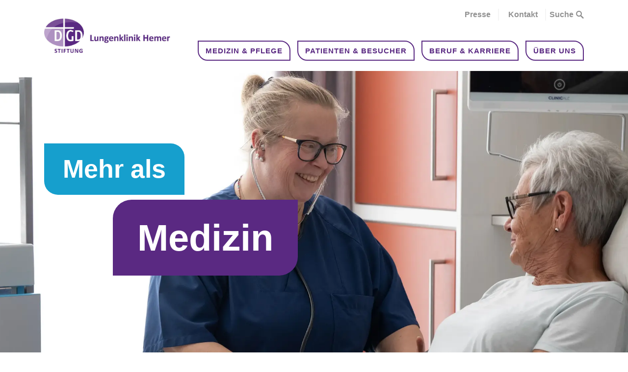

--- FILE ---
content_type: text/html; charset=utf-8
request_url: https://www.lungenklinik-hemer.de/
body_size: 6764
content:
<!DOCTYPE html>
<html class="no-js" lang="de">
<head><script src="https://consent.amedick-sommer.de/app.js?apiKey=dd9b89774b16b14779aa04d34bebc742b4d5ff7772b10b47&amp;domain=785b8b9" referrerpolicy="origin"></script>

<meta charset="utf-8">
<!-- 
	This website is powered by TYPO3 - inspiring people to share!
	TYPO3 is a free open source Content Management Framework initially created by Kasper Skaarhoj and licensed under GNU/GPL.
	TYPO3 is copyright 1998-2026 of Kasper Skaarhoj. Extensions are copyright of their respective owners.
	Information and contribution at https://typo3.org/
-->


<link rel="icon" href="/_assets/e317a985085701303278a549388092eb/Icons/favicon.ico" type="image/vnd.microsoft.icon">
<title>Home | DGD Lungenklinik Hemer</title>
<meta name="generator" content="TYPO3 CMS">
<meta name="robots" content="INDEX,FOLLOW">
<meta name="viewport" content="width=device-width, initial-scale=1.0">
<meta name="twitter:card" content="summary">
<meta name="google-site-verification" content="fZfDw6FK6Qh_paXOIqderA02vQ1m_GdC0r8LpmLV-1A">

<link as="style" href="/_assets/e317a985085701303278a549388092eb/StyleSheets/vendor.min.css?1768310742" rel="stylesheet" >
<link id="sess" as="style" href="/_assets/e317a985085701303278a549388092eb/StyleSheets/styles_essential.min.css?1768310742" rel="stylesheet" >
<link onload="this.onload=null;this.rel=&#039;stylesheet&#039;" id="spreld" as="style" rel="preload" href="/_assets/e317a985085701303278a549388092eb/StyleSheets/styles.min.css?1768310742" >
<link media="print" href="/_assets/e317a985085701303278a549388092eb/StyleSheets/print.min.css?1768310742" rel="stylesheet" >



<script src="/_assets/e317a985085701303278a549388092eb/Dist/as-modern.js?1768310742" type="module" defer="defer"></script>
<script src="/_assets/e317a985085701303278a549388092eb/Dist/as-legacy.js?1768310742" nomodule="nomodule"></script>
<script>
/*<![CDATA[*/
/*TS_inlineJS*/
var absRefPrefix="";
const asTemplateResourcePath="/_assets/e317a985085701303278a549388092eb/";

/*]]>*/
</script>

<link rel="canonical" href="https://www.lungenklinik-hemer.de/"/>
</head>
<body>

    
    
    

    

    <noscript>
        <link
            rel="stylesheet"
            href="/_assets/e317a985085701303278a549388092eb/StyleSheets/vendor.min.css"
        />
        <link
            rel="stylesheet"
            href="/_assets/e317a985085701303278a549388092eb/StyleSheets/styles.min.css"
        />
    </noscript>

    

<header class="header">
    <div class="header__inner container-fluid d-flex align-items-center justify-content-center h-100">
        <a aria-label="logo" class="logo" href="/">
            <img alt="Logo DGD Lungenklinik Hemer" src="/fileadmin/Lungenklinik_Hemer/DGD-Logo-Lungenklinik-Hemer.png" width="1298" height="350" />
        </a>
        <div class="w-100">
            <div class="header__top">
                
                    


    
            <a class="header-link d-none d-lg-inline-block" href="/ueber-uns/presse-medien" title="Presse" role="button">
        
    

    Presse
    </a>


    
            <a class="header-link d-none d-lg-inline-block" href="/kontakt" title="Kontakt" role="button">
        
    

    Kontakt
    </a>




                
                <button type="button" class="btn btn--search header-link" aria-label="Suche öffnen" data-js="open-search">
                    <span>Suche</span>
                    <img src="/_assets/e317a985085701303278a549388092eb/Images/magnifying-glass.svg" width="22" height="22" alt="" />
                </button>
            </div>
            <div class="header__main-nav">
                <button class="btn btn--burger d-lg-none" aria-controls="main-nav" aria-label="Mein navigation">
                    <span></span>
                </button>

                
                    

<nav class="main-nav" id="main-nav">
    <ul>
        
            
                    
    <li class="main-nav-item">
        

    
            <a role="button" data-menu="medizin-pflege" href="/medizin-pflege/fachgebiete-leistungen" title="Medizin &amp; Pflege">
        

    Medizin & Pflege
    </a>


    </li>

                
        
            
                    
    <li class="main-nav-item">
        

    
            <a role="button" data-menu="patienten-besucher" href="/patienten-besucher/aufenthalt-planen" title="Patienten &amp; Besucher">
        

    Patienten & Besucher
    </a>


    </li>

                
        
            
                    
    <li class="main-nav-item">
        

    
            <a role="button" data-menu="beruf-karriere" href="/beruf-karriere/startseite" title="Beruf &amp; Karriere">
        

    Beruf & Karriere
    </a>


    </li>

                
        
            
                    
    <li class="main-nav-item">
        

    
            <a role="button" data-menu="ueber-uns" href="/ueber-uns/werte-philosophie" title="Über uns">
        

    Über uns
    </a>


    </li>

                
        
    </ul>
</nav>







                
            </div>
        </div>
    </div>
    

<form
    role="search"
    class="form form-header-search"
    novalidate="novalidate"
    action="/suche?tx_indexedsearch_pi2%5Baction%5D=search&amp;tx_indexedsearch_pi2%5Bcontroller%5D=Search&amp;cHash=95d97adf57b520b5cc4c866fd32bf85a"
    method="post">
    <div class="container">
        <div class="form-header-search__inner">
            <label for="header-search" class="visually-hidden">Suche</label>
            <input type="search"
                name="tx_indexedsearch_pi2[search][sword]"
                placeholder="Suchbegriff"
                id="header-search"
                class="form-control" />
            <input type="hidden"
                name="tx_indexedsearch_pi2[search][numberOfResults]"
                value="5" />
            
            <button type="submit" class="btn btn--base" title="Fang an zu suchen">
                <span>Suchen</span>
                <img alt="Suche icon" src="/_assets/e317a985085701303278a549388092eb/Images/magnifying-glass-white.svg" width="22" height="22" />
            </button>
            <button type="button" class="btn btn--close" title="Fang an zu suchen">
                <span class="visually-hidden">Schließen</span>
                <img src="/_assets/e317a985085701303278a549388092eb/Images/close.svg" width="25" height="25" alt="" />
            </button>
        </div>
    </div>

</form>




    <button type="button" class="btn btn--close" aria-label="schließen" data-js="close-flyout">
        <img alt="schließen" src="/_assets/e317a985085701303278a549388092eb/Images/close.svg" width="25" height="25" />
    </button>
</header>


    

<aside class="flyout flyout-menu">
    <div class="flyout-menu__wrapper">
        <div class="flyout-menu__head">
            <button type="button" class="btn-back d-lg-none" aria-label="zurück">
                <img alt="zurück" src="/_assets/e317a985085701303278a549388092eb/Images/arrow-left.svg" width="13" height="16" />
            </button>
        </div>
        <div class="container">

            
                <div class="flyout-menu__category"
                     data-category="medizin-pflege">
                    <strong>Medizin &amp; Pflege</strong>
                    
                        <div class="flyout-menu__list">
                            <ul>
                                
                                    <li class="">
                                        <a href="/medizin-pflege/fachgebiete-leistungen">Fachgebiete &amp; Leistungen</a>
                                    </li>
                                
                                    <li class="">
                                        <a href="/medizin-pflege/pflege-therapie">Pflege &amp; Therapie</a>
                                    </li>
                                
                                    <li class="">
                                        <a href="/medizin-pflege/zentren-einrichtungen">Zentren &amp; Einrichtungen</a>
                                    </li>
                                
                                    <li class="">
                                        <a href="/medizin-pflege/fuer-aerzte-zuweiser">Für Ärzte &amp; Zuweiser</a>
                                    </li>
                                
                            </ul>
                        </div>
                    
                </div>
            
                <div class="flyout-menu__category"
                     data-category="patienten-besucher">
                    <strong>Patienten &amp; Besucher</strong>
                    
                        <div class="flyout-menu__list">
                            <ul>
                                
                                    <li class="">
                                        <a href="/patienten-besucher/aufenthalt-planen">Aufenthalt planen</a>
                                    </li>
                                
                                    <li class="">
                                        <a href="/patienten-besucher/terminanfrage">Terminanfrage</a>
                                    </li>
                                
                                    <li class="">
                                        <a href="/patienten-besucher/besucher-angehoerige">Besucher &amp; Angehörige</a>
                                    </li>
                                
                                    <li class="">
                                        <a href="/patienten-besucher/angebote-beratung">Angebote &amp; Beratung</a>
                                    </li>
                                
                                    <li class="">
                                        <a href="/patienten-besucher/zweitmeinung">Zweitmeinung</a>
                                    </li>
                                
                                    <li class="">
                                        <a href="/patienten-besucher/anfahrt-lageplan">Anfahrt &amp; Lageplan</a>
                                    </li>
                                
                            </ul>
                        </div>
                    
                </div>
            
                <div class="flyout-menu__category"
                     data-category="beruf-karriere">
                    <strong>Beruf &amp; Karriere</strong>
                    
                        <div class="flyout-menu__list">
                            <ul>
                                
                                    <li class="">
                                        <a href="/beruf-karriere/startseite">Beruf &amp; Karriere</a>
                                    </li>
                                
                                    <li class="">
                                        <a href="/beruf-karriere/arbeiten-bei-uns">Arbeiten bei uns</a>
                                    </li>
                                
                                    <li class="">
                                        <a href="/beruf-karriere/schueler-studierende">Schüler &amp; Studierende</a>
                                    </li>
                                
                                    <li class="">
                                        <a href="/beruf-karriere/berufseinsteiger-berufserfahrene">Berufseinsteiger &amp; Berufserfahrene</a>
                                    </li>
                                
                                    <li class="">
                                        <a href="/beruf-karriere/familie-beruf">Familie &amp; Beruf</a>
                                    </li>
                                
                                    <li class="">
                                        <a href="/beruf-karriere/stellenangebote">Stellenangebote</a>
                                    </li>
                                
                            </ul>
                        </div>
                    
                </div>
            
                <div class="flyout-menu__category"
                     data-category="ueber-uns">
                    <strong>Über uns</strong>
                    
                        <div class="flyout-menu__list">
                            <ul>
                                
                                    <li class="">
                                        <a href="/ueber-uns/werte-philosophie">Werte &amp;  Philosophie</a>
                                    </li>
                                
                                    <li class="">
                                        <a href="/ueber-uns/luft-leben">Luft &amp; Leben</a>
                                    </li>
                                
                                    <li class="">
                                        <a href="/ueber-uns/leitung-ansprechpersonen">Leitung &amp; Ansprechpersonen</a>
                                    </li>
                                
                                    <li class="">
                                        <a href="/ueber-uns/presse-medien">Presse &amp; Medien</a>
                                    </li>
                                
                                    <li class="">
                                        <a href="/ueber-uns/qualitaet-sicherheit">Qualität &amp; Sicherheit</a>
                                    </li>
                                
                                    <li class="">
                                        <a href="/ueber-uns/unsere-kooperationen">Unsere Kooperationen</a>
                                    </li>
                                
                                    <li class="">
                                        <a href="/ueber-uns/foerderverein-spenden">Förderverein &amp; Spenden</a>
                                    </li>
                                
                                    <li class="">
                                        <a href="/ueber-uns/khzg">KHZG</a>
                                    </li>
                                
                            </ul>
                        </div>
                    
                </div>
            

        </div>
    </div>
</aside>



    <main>
        
    
        <div class="intro">
            <!--TYPO3SEARCH_begin-->







<section class="banner banner--1 ctype-ce_headerimage_fullscreen"><div class="banner__image"><picture><source
                    srcset="/fileadmin/_processed_/3/b/csm_LKH_pflege_0431_2023_34d7bdbc5b.webp 1x,
        /fileadmin/_processed_/3/b/csm_LKH_pflege_0431_2023_4963b42222.webp 2x
"
                    media="(min-width: 768px)" type="image/webp"><source
                    srcset="/fileadmin/_processed_/3/b/csm_LKH_pflege_0431_2023_0e39252d8b.webp 1x,
        /fileadmin/_processed_/3/b/csm_LKH_pflege_0431_2023_db6535e2fa.webp 2x
"
                    type="image/webp"><img fetchpriority="high" loading="eager" src="/fileadmin/_processed_/3/b/csm_LKH_pflege_0431_2023_34d7bdbc5b.webp" width="1920" height="850" alt="Mitarrbeiterin und Patientin" /></picture></div><div class="banner__text"><h1><span class="bg-clr-8">Mehr als</span><span class="bg-clr-6">Medizin</span></h1></div></section>



<!--TYPO3SEARCH_end-->
        </div>
    
    
    

    <!--TYPO3SEARCH_begin-->


<section id="c3147"
         class="content-line content-line--2   pb-0 ctype-ce_image_teaser_infobox">
    <div class="container">
        <div class="row justify-content-center">
            <div class="col-12">
                

    
        
                <h2 class="text-center">
                    Wir sind für Sie da
                </h2>
            
    



            </div>

            
    
        <div class="col-12 teaser teaser--wide-1 d-md-block mb-4 teaser-left">
            <div class="teaser__image d-none d-md-block">
                
                    <img loading="lazy" src="/fileadmin/_processed_/d/1/csm_LKH_arzt_pflege_patient_0238_2023_b274da2cac.webp" width="1290" height="600" alt="" />
                
            </div>
            <div class="teaser__inner ">
                <div class="teaser__text ">
                    <span class="text-uppercase">
                        Fachgebiete & Leistungen
                    </span>
                    <strong>
                        Experten für Ihre Gesundheit
                    </strong>
                    <p><a href="/medizin-pflege/fachgebiete-leistungen" class="link link--btn link--blue">Behandlung finden</a></p>
                </div>
            </div>
        </div>
    
    
        
    <div class="col-12 col-md-6">
        <a href="/patienten-besucher/anfahrt-lageplan" class="link-icon link-icon-- mb-4">
            
                
                        <img width="74" height="74" src="/fileadmin/dgd_icons/location_purple.svg" loading="lazy" />
                    
            
            Ihr Weg zu uns
        </a>
    </div>

    
        
    <div class="col-12 col-md-6">
        <a href="/medizin-pflege/fuer-aerzte-zuweiser#c3658" class="link-icon link-icon--blue mb-4">
            
                
                        <img width="74" height="74" src="/fileadmin/dgd_icons/download_lightblue.svg" loading="lazy" />
                    
            
            Anmeldeformulare
        </a>
    </div>

    
        
    <div class="col-12 col-md-6">
        <a href="/patienten-besucher/terminanfrage" class="link-icon link-icon--pink mb-4">
            
                
                        <img width="74" height="74" src="/fileadmin/dgd_icons/calendar_pink.svg" loading="lazy" />
                    
            
            Terminanfrage
        </a>
    </div>

    
        
    <div class="col-12 col-md-6">
        <a href="/patienten-besucher/besucher-angehoerige/bistro-cafeteria#c3271" class="link-icon link-icon-- mb-4">
            
                
                        <img width="74" height="74" src="/fileadmin/dgd_icons/info_purple.svg" loading="lazy" />
                    
            
            Speiseplan Bistro
        </a>
    </div>

    
        
    <div class="col-12 col-md-6">
        <a href="/ueber-uns/leitung-ansprechpersonen/ansprechpersonen-sprechzeiten" class="link-icon link-icon-- mb-4">
            
                
                        <img width="74" height="74" src="/fileadmin/dgd_icons/phone-call_purple.svg" loading="lazy" />
                    
            
            Ansprechpersonen & Sprechzeiten
        </a>
    </div>

    
        
    <div class="col-12 col-md-6">
        <a href="/ueber-uns/qualitaet-sicherheit/umweltmanagement" class="link-icon link-icon--blue mb-4">
            
                
                        <img width="74" height="74" src="/fileadmin/dgd_icons/empathie_lightblue.svg" loading="lazy" />
                    
            
            Gemeinsam für unsere Umwelt
        </a>
    </div>

    

            
        </div>
    </div>
</section>










        <section id="c3163"
                 class="content-line content-line--2 ctype-ce_text_image_teaser">
            
            <div class="container">
                <div class="row">
                    <div class="col-12">
                        
                            



                        
                        
                            

    
        
                <h2 class="text-center">
                    Ihre Karriere bei uns
                </h2>
            
    



                        
                        
    
    
    <div class="teaser teaser--wide-2">
        <div class="teaser__image">
            
                <img loading="lazy" src="/fileadmin/_processed_/0/3/csm_LKH_set1_2025-02_c13f01c8b0.webp" width="863" height="615" alt="Arzt OP-Prlege" />
            
        </div>
        <div class="teaser__text ">
            <span class="text-uppercase">Wir freuen uns auf Sie</span>
            <strong>Werden Sie Teil unseres Teams!</strong>
            <p><a href="/beruf-karriere/arbeiten-bei-uns" class="link link--btn link--violet">Arbeiten bei uns</a></p>
<p><a href="/beruf-karriere/stellenangebote" class="link link--btn link--blue">Stellenangebote</a></p>
        </div>

                        
                            



                        
                        
                            



                        
                    </div>
                </div>
            </div>
        </section>
    



<!--TYPO3SEARCH_end--><section id="c3165"
         class="content-line content-line--2 bg-clr-5  pb-0 ctype-news_newsliststicky"><div class="container"><div class="row"><div class="col-12"><h2 class="text-center">
                    News & Veranstaltungen
                </h2></div></div><div class="row latest-view"><div class="col-12"><!-- Color switch #begin --><!-- Color switch #end --><!-- News or Event #begin --><div class="row"><div class="col-12"><div class="news-item clr-8 article" itemscope="itemscope" itemtype="https://schema.org/Article"><div class="news-item__image"><a title="DGD Lungenklinik Hemer verabschiedet Chefarzt Dr. Michael Stoller – Henning Starke übernimmt die Leitung der Anästhesiologie und operativen Intensivmedizin" href="/ueber-uns/presse-medien/news/news/dgd-lungenklinik-hemer-verabschiedet-chefarzt-dr-michael-stoller-henning-starke-uebernimmt-die-leitung-der-anaesthesiologie-und-operativen-intensivmedizin"><img loading="lazy" src="/fileadmin/_processed_/d/8/csm_LKH_stoller_starke_2026-01_2cdd37a012.jpg" width="315" height="210" alt="" /></a></div><div class="news-item__description"><div class="news-item__date"><small class="news-list-date"><time class="date" itemprop="datePublished" datetime="2026-01-21">
        21. Januar 2026
    </time></small></div><strong itemprop="headline">DGD Lungenklinik Hemer verabschiedet Chefarzt Dr. Michael Stoller – Henning Starke übernimmt die Leitung der Anästhesiologie und operativen Intensivmedizin</strong><span><div itemprop="description"><p>Die DGD Lungenklinik Hemer hat im Dezember 2025 ihren langjährigen Chefarzt der Anästhesiologie und operativen Intensivmedizin, Dr.…</p></div></span><a class="link link--btn" title="DGD Lungenklinik Hemer verabschiedet Chefarzt Dr. Michael Stoller – Henning Starke übernimmt die Leitung der Anästhesiologie und operativen Intensivmedizin" href="/ueber-uns/presse-medien/news/news/dgd-lungenklinik-hemer-verabschiedet-chefarzt-dr-michael-stoller-henning-starke-uebernimmt-die-leitung-der-anaesthesiologie-und-operativen-intensivmedizin">
        weiterlesen
    </a></div></div></div></div><!-- News or Event #end --><!-- News rendering #begin --><!-- News rendering #end --><!-- Event rendering #begin --><!-- Event rendering #end --><!-- Common parts #begin --><!-- Common parts #end --><!-- Color switch #begin --><!-- Color switch #end --><!-- News or Event #begin --><div class="row"><div class="col-12"><div class="news-item clr-7 article" itemscope="itemscope" itemtype="https://schema.org/Article"><div class="news-item__image"><a title="DGD Kliniken Hemer würdigen langjährige Mitarbeitende für 25 Jahre und 40 Jahre Dienst am Menschen" href="/ueber-uns/presse-medien/news/news/dgd-kliniken-hemer-wuerdigen-langjaehrige-mitarbeitende-fuer-25-jahre-und-40-jahre-dienst-am-menschen"><img loading="lazy" src="/fileadmin/_processed_/4/4/csm_KH_jubilare_2025-12_10x15_web_8cf56fe3ec.jpg" width="315" height="211" alt="" /></a></div><div class="news-item__description"><div class="news-item__date"><small class="news-list-date"><time class="date" itemprop="datePublished" datetime="2025-12-18">
        18. Dezember 2025
    </time></small></div><strong itemprop="headline">DGD Kliniken Hemer würdigen langjährige Mitarbeitende für 25 Jahre und 40 Jahre Dienst am Menschen</strong><span><div itemprop="description"><p>Im feierlichen Rahmen der gemeinsamen Adventsfeier ehrten die DGD Lungenklinik Hemer und die DGD Stadtklinik Hemer am 16. Dezember…</p></div></span><a class="link link--btn" title="DGD Kliniken Hemer würdigen langjährige Mitarbeitende für 25 Jahre und 40 Jahre Dienst am Menschen" href="/ueber-uns/presse-medien/news/news/dgd-kliniken-hemer-wuerdigen-langjaehrige-mitarbeitende-fuer-25-jahre-und-40-jahre-dienst-am-menschen">
        weiterlesen
    </a></div></div></div></div><!-- News or Event #end --><!-- News rendering #begin --><!-- News rendering #end --><!-- Event rendering #begin --><!-- Event rendering #end --><!-- Common parts #begin --><!-- Common parts #end --></div></div><div class="row"><div class="col-12 text-center text-md-right"></div></div></div></section><!--TYPO3SEARCH_begin-->



        <section id="c3166"
                 class="content-line content-line--2 ctype-list list-type-sfeventmgt_pieventlist bg-clr-5 pt-0 pb-0">
            
            <div class="container">
                <div class="row">
                    <div class="col-12">
                        
                            



                        
                        
                            

    



                        
                        
	
<div class="tx-sf-event-mgt">
    
    
            
                

<!-- Color switch #begin -->

        
    
<!-- Color switch #end -->

<div class="event-list-item clr-8">
    <div class="event-list-item__image">
        
                <a href="/ueber-uns/presse-medien/veranstaltungen/detail?tx_sfeventmgt_pieventdetail%5Baction%5D=detail&amp;tx_sfeventmgt_pieventdetail%5Bcontroller%5D=Event&amp;tx_sfeventmgt_pieventdetail%5Bevent%5D=99&amp;cHash=4eadaee10fe8b66ef8caebd95f4760dd">
                    
    
        <img loading="1" src="/fileadmin/_processed_/0/4/csm_AdobeStock_543707141_lunge_10x15web_0db54a2524.jpg" width="315" height="210" alt="" />
    

                </a>
            
    </div>
    <div class="event-list-item__description">
        <div class="event-list-item__date">
            <time class="date" datetime="2026-01-22">
                22. Januar 2026 Veranstaltungen
            </time>
        </div>
        <strong itemprop="headline">SAVE THE DATE: Advanced Course NI-VATS bei anatomischen Resektionen am 22./23. Januar 2026</strong>
        <div class="short-inf">
            
                    <div itemprop="description">
                        <p>Für (Thorax-)Anästhesisten/-innen &amp; Thoraxchirurgen/-innen</p>
                    </div>
                
        </div>
        
                <a class="link link--btn" href="/ueber-uns/presse-medien/veranstaltungen/detail?tx_sfeventmgt_pieventdetail%5Baction%5D=detail&amp;tx_sfeventmgt_pieventdetail%5Bcontroller%5D=Event&amp;tx_sfeventmgt_pieventdetail%5Bevent%5D=99&amp;cHash=4eadaee10fe8b66ef8caebd95f4760dd">
                    weiterlesen
                </a>
            
    </div>
</div>




            
        

</div>



                        
                            



                        
                        
                            



                        
                    </div>
                </div>
            </div>
        </section>
    





    <section id="c3167"
             class="content-line content-line--2 bg-clr-5  pt-0 ctype-text">
        <div class="container">
            <div class="row justify-content-center">
                <div class="col-12">



    



<p class="text-end"><a href="/ueber-uns/presse-medien/news" class="link link--more-2">Alle News</a> <a href="/ueber-uns/presse-medien/veranstaltungen" class="link link--more-2">Alle Veranstaltungen</a></p>


                </div>
            </div>
        </div>
    </section>



<!--TYPO3SEARCH_end-->

        

<footer class="footer">
    

<div class="footer__top container-fluid">
    <div class="row justify-content-center">
        <div class="footer__column col-12 col-sm-4 col-lg-3 col-xl-2">
            <small class="text-center d-sm-none mb-2">&copy; 2026 DGD Lungenklinik Hemer</small>
            <address>
                
                    




    



<p><strong>Adresse &amp; Kontakt</strong></p>
<p>DGD Lungenklinik Hemer<br>DGD Kliniken Hemer gGmbH<br>Theo-Funccius-Straße 1<br>58675 Hemer</p>
<p>Tel. +49 2372 908-0<br>Fax +49 2372 908-2022</p>
<p>&nbsp;</p>




                
                    

        <div id="c3425"
             class="ctype-menu_subpages">
            
            
                



            
            
                

    



            
            

    
        
                
                <ul>
                    <li><a href="/kontakt" title="Kontakt"><span>Kontakt</span></a></li><li><a href="/datenschutz" title="Datenschutz"><span>Datenschutz</span></a></li><li><a href="/datenschutz-social-media" title="Datenschutz Social Media"><span>Datenschutz Social Media</span></a></li><li><a href="/hinweisgeberschutzsystem" title="Hinweisgeberschutzsystem"><span>Hinweisgeberschutzsystem</span></a></li><li><a href="/impressum-1" title="Lieferkettensorgfaltspflichtengesetz"><span>Lieferkettensorgfaltspflichtengesetz</span></a></li><li><a href="/impressum" title="Impressum"><span>Impressum</span></a></li>
                </ul>
            
    


            
                



            
            
                



            
        </div>
    



                
            </address>
        </div>
        <div class="footer__column col-12 col-sm-4 col-lg-3 col-xl-2 d-none d-sm-block">
            
                

        <div id="c3427"
             class="ctype-menu_subpages">
            
            
                



            
            
                

    
        
                <h2>
                    Medizin & Pflege
                </h2>
            
    



            
            

    
        
                
                <ul>
                    <li><a href="/medizin-pflege/fachgebiete-leistungen" title="Fachgebiete &amp; Leistungen"><span>Fachgebiete &amp; Leistungen</span></a></li><li><a href="/medizin-pflege/pflege-therapie" title="Pflege &amp; Therapie"><span>Pflege &amp; Therapie</span></a></li><li><a href="/medizin-pflege/zentren-einrichtungen" title="Zentren &amp; Einrichtungen"><span>Zentren &amp; Einrichtungen</span></a></li><li><a href="/medizin-pflege/fuer-aerzte-zuweiser" title="Für Ärzte &amp; Zuweiser"><span>Für Ärzte &amp; Zuweiser</span></a></li>
                </ul>
            
    


            
                



            
            
                



            
        </div>
    



            
        </div>
        <div class="footer__column col-12 col-sm-4 col-lg-3 col-xl-2 d-none d-sm-block">
          
            

        <div id="c3428"
             class="ctype-menu_subpages">
            
            
                



            
            
                

    
        
                <h2>
                    Patienten & Besucher
                </h2>
            
    



            
            

    
        
                
                <ul>
                    <li><a href="/patienten-besucher/aufenthalt-planen" title="Aufenthalt planen"><span>Aufenthalt planen</span></a></li><li><a href="/patienten-besucher/terminanfrage" title="Terminanfrage"><span>Terminanfrage</span></a></li><li><a href="/patienten-besucher/besucher-angehoerige" title="Besucher &amp; Angehörige"><span>Besucher &amp; Angehörige</span></a></li><li><a href="/patienten-besucher/angebote-beratung" title="Angebote &amp; Beratung"><span>Angebote &amp; Beratung</span></a></li><li><a href="/patienten-besucher/zweitmeinung" title="Zweitmeinung"><span>Zweitmeinung</span></a></li><li><a href="/patienten-besucher/anfahrt-lageplan" title="Anfahrt &amp; Lageplan"><span>Anfahrt &amp; Lageplan</span></a></li>
                </ul>
            
    


            
                



            
            
                



            
        </div>
    



          
        </div>
        <div class="footer__column col-12 col-sm-4 col-lg-3 col-xl-2 d-none d-sm-block">
          
            

        <div id="c3429"
             class="ctype-menu_subpages">
            
            
                



            
            
                

    
        
                <h2>
                    Karriere
                </h2>
            
    



            
            

    
        
                
                <ul>
                    <li><a href="/beruf-karriere/startseite" title="Beruf &amp; Karriere"><span>Beruf &amp; Karriere</span></a></li><li><a href="/beruf-karriere/arbeiten-bei-uns" title="Arbeiten bei uns"><span>Arbeiten bei uns</span></a></li><li><a href="/beruf-karriere/schueler-studierende" title="Schüler &amp; Studierende"><span>Schüler &amp; Studierende</span></a></li><li><a href="/beruf-karriere/berufseinsteiger-berufserfahrene" title="Berufseinsteiger &amp; Berufserfahrene"><span>Berufseinsteiger &amp; Berufserfahrene</span></a></li><li><a href="/beruf-karriere/familie-beruf" title="Familie &amp; Beruf"><span>Familie &amp; Beruf</span></a></li><li><a href="/beruf-karriere/stellenangebote" title="Stellenangebote"><span>Stellenangebote</span></a></li>
                </ul>
            
    


            
                



            
            
                



            
        </div>
    



          
        </div>
        <div class="footer__column col-12 col-sm-4 col-lg-3 col-xl-2 d-none d-sm-block">
          
            

        <div id="c3430"
             class="ctype-menu_subpages">
            
            
                



            
            
                

    
        
                <h2>
                    Über uns
                </h2>
            
    



            
            

    
        
                
                <ul>
                    <li><a href="/ueber-uns/werte-philosophie" title="Werte &amp;  Philosophie"><span>Werte &amp;  Philosophie</span></a></li><li><a href="/ueber-uns/luft-leben" title="Luft &amp; Leben"><span>Luft &amp; Leben</span></a></li><li><a href="/ueber-uns/leitung-ansprechpersonen" title="Leitung &amp; Ansprechpersonen"><span>Leitung &amp; Ansprechpersonen</span></a></li><li><a href="/ueber-uns/presse-medien" title="Presse &amp; Medien"><span>Presse &amp; Medien</span></a></li><li><a href="/ueber-uns/qualitaet-sicherheit" title="Qualität &amp; Sicherheit"><span>Qualität &amp; Sicherheit</span></a></li><li><a href="/ueber-uns/unsere-kooperationen" title="Unsere Kooperationen"><span>Unsere Kooperationen</span></a></li><li><a href="/ueber-uns/foerderverein-spenden" title="Förderverein &amp; Spenden"><span>Förderverein &amp; Spenden</span></a></li><li><a href="/ueber-uns/khzg" title="KHZG"><span>KHZG</span></a></li>
                </ul>
            
    


            
                



            
            
                



            
        </div>
    



          
        </div>
    </div>
</div>


    <div class="footer__bottom">
        <div class="footer__bottom-inner container-fluid">
            <div class="row">
                <div class="footer__copyrights col-lg-4 d-none d-lg-flex pe-xl-0">
                    <small>&copy; 2026 DGD Lungenklinik Hemer</small>
                </div>
                <div class="footer__social-links col-12 col-sm-6 col-lg-4 ps-xl-0 d-flex">
                    

    <ul>
        
            <li>
                
                        <a href="https://www.instagram.com/dgd_lungenklinik_hemer/" target="_blank" title="Instagram">
                    
                
                    <img alt="Instagram" src="/fileadmin/98_System/Social/instagram.svg" width="36" height="38" />
                
                </a>
            </li>
        
            <li>
                
                        <a href="https://www.youtube.com/@DGDLungenklinikHemer" target="_blank" title="YouTube">
                    
                
                    <img alt="YouTube" src="/fileadmin/98_System/Social/youtube.svg" width="50" height="38" />
                
                </a>
            </li>
        
            <li>
                
                        <a href="https://www.facebook.com/dgdlungenklinikhemer/" target="_blank" title="Facebook">
                    
                
                    <img alt="Icon Facebook" src="/fileadmin/dgd_icons/facebook.svg" width="512" height="512" />
                
                </a>
            </li>
        
    </ul>



                </div>
                <div class="footer__logo col-sm-6 col-lg-4 d-flex align-items-end justify-content-end">
                    
                </div>
            </div>
        </div>
    </div>
</footer>


    </main>

<script id="powermail_conditions_container" data-condition-uri="https://www.lungenklinik-hemer.de/?type=3132"></script>

<script src="/typo3temp/assets/compressed/Form.min-e7254ac63790a88a99747e0b731e89f8.js?1768310945" defer="defer"></script>
<script src="/typo3temp/assets/compressed/PowermailCondition.min-37d8c158de8c8bd6f4f89b738f826064.js?1768311145" defer="defer"></script>

<script
    type="text/x-ccm-loader" data-ccm-loader-group="Matomo (self hosted)">          var _paq = _paq || [];
          _paq.push(['trackPageView']);
          _paq.push(['enableLinkTracking']);
          (function() {
            var u="//analyzer.amedick-sommer.de/";
            _paq.push(['setTrackerUrl', u+'piwik.php']);
            _paq.push(['setSiteId', '103']);
            _paq.push(['setSecureCookie', true]);
            var d=document, g=d.createElement('script'), s=d.getElementsByTagName('script')[0];
            g.type='text/javascript'; g.async=true; g.defer=true; g.src=u+'piwik.js'; s.parentNode.insertBefore(g,s);
          })();</script>
</body>
</html>

--- FILE ---
content_type: text/css
request_url: https://www.lungenklinik-hemer.de/_assets/e317a985085701303278a549388092eb/StyleSheets/styles.min.css?1768310742
body_size: 20098
content:
:root{--plyr-color-main:#ce1563}.clr-1{color:#000}.bg-clr-1{background-color:#000}.clr-2{color:#fff}.bg-clr-2{background-color:#fff}.clr-3{color:#919191}.bg-clr-3{background-color:#919191}.clr-4{color:#e9e9e9}.bg-clr-4{background-color:#e9e9e9}.clr-5{color:#f4f4f4}.bg-clr-5{background-color:#f4f4f4}.clr-6{color:#5a2982}.bg-clr-6{background-color:#5a2982}.clr-7{color:#ce1563}.bg-clr-7{background-color:#ce1563}.clr-8{color:#169fcd}.bg-clr-8{background-color:#169fcd}.clr-9{color:#b9a5cf}.bg-clr-9{background-color:#b9a5cf}html,body{accent-color:#5a2982;color:#000;width:100%;height:100%;font-family:Calibri,Candara,Segoe,Segoe UI,Arial,sans-serif;font-size:16px}main{padding-top:90px}@media (min-width:992px){main{padding-top:133px}}@media (min-width:1200px){main{padding-top:145px}}@media (min-width:1400px){main{padding-top:170px}}span,strong,b{color:inherit;font-family:inherit;font-size:inherit}.float-right{float:right}.pr-0{padding-right:0!important}address{margin:0;padding:0}.form-control{border:none}.form-control,.form-control:focus{box-shadow:none}.no-js{max-width:100%}input[type=search]::-webkit-search-decoration{-webkit-appearance:none}input[type=search]::-webkit-search-cancel-button{-webkit-appearance:none}input[type=search]::-webkit-search-results-button{-webkit-appearance:none}input[type=search]::-webkit-search-results-decoration{-webkit-appearance:none}button{-webkit-appearance:none;-ms-appearance:none;appearance:none;border:none;padding:0}[type=button]{-webkit-appearance:none;-ms-appearance:none;appearance:none;border:none;padding:0}[type=reset]{-webkit-appearance:none;-ms-appearance:none;appearance:none;border:none;padding:0}[type=submit]{-webkit-appearance:none;-ms-appearance:none;appearance:none;border:none;padding:0}figure{margin-bottom:0}a{margin:0;padding:0;text-decoration:none;transition:opacity .35s,color .35s}a:hover,a:focus,a:active,a.nice-select.open{opacity:.75;text-decoration:none}p,.ctype-textmedia,.contact-text,li{font-size:1.125rem;line-height:1.5}@media (min-width:480px){p,.ctype-textmedia,.contact-text,li{font-size:1.25rem;line-height:1.688}}@media (min-width:1200px){p,.ctype-textmedia,.contact-text,li{font-size:1.375rem}}@media (min-width:1400px){p,.ctype-textmedia,.contact-text,li{font-size:1.5rem}}.news-single .article .row .col-12 .lead p{font-weight:700}p{margin-bottom:1.5rem}.content-line{padding-top:42px}.content-line--2{padding-bottom:45px}.content-line--half-grey{background-color:#f4f4f4}.content-line-first{margin-top:90px}@media (min-width:390px){.content-line{padding-top:50px}.content-line--2{padding-top:42px}.content-line-first{margin-top:100px}}@media (min-width:768px){.content-line{padding-top:70px}.content-line--2{padding-bottom:75px}.content-line--half-grey{background-color:transparent}.content-line--half-grey:before{content:"";z-index:-1;background-color:#f4f4f4;width:100%;height:135px;margin-top:-70px;display:block;position:absolute;left:0}.content-line .col-12:first-child .news-item,.content-line .col-12:first-child .event-list-item{border-top-right-radius:40px}.content-line .col-12:last-child .news-item{border-bottom-left-radius:40px}.content-line .col-12:last-child .event-list-item{border-bottom-left-radius:40px}}@media (min-width:992px){.content-line-first{margin-top:133px}}@media (min-width:1200px){.content-line{padding-top:80px}.content-line--2{padding-bottom:90px}.content-line--half-grey:before{height:155px;margin-top:-80px}.content-line-first{margin-top:145px}}@media (min-width:1400px){.content-line{padding-top:90px}.content-line--2{padding-bottom:120px}.content-line--half-grey:before{height:175px;margin-top:-90px}.content-line-first{margin-top:170px}}.icon-arrow-right{display:inline-block}.icon-arrow-right:after{content:"";border-top:1.5px solid #fff;border-right:1.5px solid #fff;width:12px;height:12px;margin-top:9px;margin-left:-22px;transition:-ms-transform .35s,transform .35s;display:block;position:absolute;-ms-transform:rotate(45deg);transform:rotate(45deg)}.btn--video-toggler,.plyr--full-ui.plyr--video .plyr__control--overlaid{background-color:#ce1563;border-radius:50%;justify-content:center;align-items:center;width:80px;height:80px;display:flex;position:absolute}.btn--video-toggler svg,.plyr--full-ui.plyr--video .plyr__control--overlaid svg{width:35px;height:35px;margin-left:5px}.btn--video-toggler:hover,.plyr--full-ui.plyr--video .plyr__control--overlaid:hover{background-color:#ce1563}@keyframes fading{0%{opacity:0}to{opacity:1}}@keyframes fading_out{0%{opacity:1}to{opacity:0}}.narrow-gaps{margin:0!important}@media (min-width:768px){.text-md-right{text-align:right!important}.narrow-gaps .col-md-6{padding-left:0;padding-right:2px}.narrow-gaps .col-md-6+.col-md-6{padding-left:2px;padding-right:0}.masonry-grid{column-count:2;display:block}.masonry-grid>.teaser{break-inside:avoid;grid-template-rows:1fr auto;width:auto;display:grid}.masonry-grid>.teaser__image img{grid-area:1/1/-1}}@media (min-width:768px) and (max-width:991px){.narrow-gaps .col-md-6.col-lg-4+.col-12:not(.col-md-6){margin-top:4px;padding-left:0;padding-right:0}}@media (min-width:992px){.narrow-gaps .col-lg-4{padding-left:0;padding-right:2px}.narrow-gaps .col-lg-4+.col-lg-4{padding-left:2px;padding-right:2px}.narrow-gaps .col-lg-4+.col-lg-4+.col-lg-4{margin-top:0;padding-left:2px;padding-right:0}}.nice-select{-webkit-tap-highlight-color:transparent;border-radius:var(--bs-border-radius);box-sizing:border-box;clear:both;cursor:pointer;float:left;height:calc(1.5em + .75rem + calc(var(--bs-border-width)*2));font-family:inherit;font-size:16px;font-weight:400;line-height:calc(1.5em + .75rem + calc(var(--bs-border-width)*2) - 2px);-webkit-user-select:none;user-select:none;white-space:nowrap;background-color:#fff;border:1px solid #e8e8e8;outline:none;width:auto;padding-left:18px;padding-right:30px;transition:all .2s ease-in-out;display:block;position:relative;text-align:left!important}.nice-select:hover{border-color:#dbdbdb}.nice-select:active,.nice-select.open,.nice-select:focus{border-color:#5a2982}.nice-select:after{content:"";pointer-events:none;-ms-transform-origin:66% 66%;transform-origin:66% 66%;border-bottom:2px solid #5a2982;border-right:2px solid #5a2982;width:14px;height:14px;margin-top:-10px;transition:all .15s ease-in-out;display:block;position:absolute;top:50%;right:24px;-ms-transform:rotate(45deg);transform:rotate(45deg)}@media (min-width:768px){.nice-select:after{border-bottom-width:3px;border-right-width:3px}}.nice-select .current{margin-top:6px;display:block}@media (min-width:768px){.nice-select .current{margin-top:9px}}@media (min-width:1200px){.nice-select .current{margin-top:12px}}.nice-select.open:after{-ms-transform:rotate(-135deg);transform:rotate(-135deg)}.nice-select.open .nice-select-dropdown{opacity:1;pointer-events:auto;-ms-transform:scale(1)translateY(0);transform:scale(1)translateY(0)}.nice-select.disabled{color:#5a2982;pointer-events:none;border-color:#ededed}.nice-select.disabled:after{border-color:#8f4bc6}.nice-select-dropdown{width:calc(100vw - 40px)}@media (min-width:576px){.nice-select-dropdown{width:100%}}.nice-select.wide{width:100%}.nice-select.wide .nice-select-dropdown{left:0!important;right:0!important}.nice-select.right{float:right}.nice-select.right .nice-select-dropdown{left:auto;right:0}.nice-select.small{height:36px;font-size:14px;line-height:34px}.nice-select.small:after{width:4px;height:4px}.nice-select.small .option{min-height:34px;line-height:34px}.nice-select .nice-select-dropdown{border-radius:var(--bs-border-radius);pointer-events:none;-ms-transform-origin:50% 0;transform-origin:50% 0;z-index:9;opacity:0;background-color:#fff;margin-top:4px;transition:all .2s cubic-bezier(.5,0,0,1.25),opacity .15s ease-out;position:absolute;top:100%;left:0;box-shadow:0 0 0 1px rgba(68,68,68,.11)}.nice-select .list{border-radius:var(--bs-border-radius);box-sizing:border-box;max-height:210px;padding:0;overflow-x:hidden;overflow-y:auto}.nice-select .list:hover .option:not(:hover){background-color:transparent!important}.nice-select .option{cursor:pointer;font-weight:400;line-height:calc(1.5em + .75rem + calc(var(--bs-border-width)*2) + 2px);text-align:left;outline:none;padding-left:18px;padding-right:29px;font-size:1rem;list-style:none;transition:all .2s}@media (min-width:768px){.nice-select .option{font-size:1.125rem}}@media (min-width:1200px){.nice-select .option{font-size:1.25rem}}.nice-select .option:hover,.nice-select .option.focus,.nice-select .option.selected.focus{background-color:#f6f6f6}.nice-select .option.selected{font-weight:700}.nice-select .option.disabled{color:#5a2982;cursor:default;background-color:transparent}.nice-select .optgroup{font-weight:700}.no-csspointerevents .nice-select .nice-select-dropdown{display:none}.no-csspointerevents .nice-select.open .nice-select-dropdown{display:block}.nice-select .list::-webkit-scrollbar{width:0}.nice-select .has-multiple{white-space:inherit;height:auto;min-height:36px;padding:7px 12px;line-height:22px}.nice-select .has-multiple span.current{background:#eee;border:1px solid #ccc;border-radius:3px;margin-bottom:3px;margin-right:3px;padding:0 10px;font-size:14px;line-height:24px;display:inline-block}.nice-select .has-multiple .multiple-options{padding:0;line-height:24px;display:block}.nice-select .nice-select-search-box{box-sizing:border-box;pointer-events:none;border-radius:5px 5px 0 0;width:100%;padding:5px}.nice-select .nice-select-search{box-sizing:border-box;color:#444;vertical-align:middle;background-color:#fff;border:1px solid #e8e8e8;border-radius:3px;width:100%;height:auto;min-height:36px;margin:0 10px 0 0;padding:7px 12px;font-size:1rem;line-height:22px;display:inline-block;outline:0!important}@media (min-width:768px){.nice-select .nice-select-search{font-size:1.125rem}}@media (min-width:1200px){.nice-select .nice-select-search{font-size:1.25rem}}.plyr__poster{background-size:cover}.plyr.plyr--stopped .plyr__controls{opacity:0;pointer-events:none;-ms-transform:translateY(100%);transform:translateY(100%)}@media (min-width:768px){.plyr--full-ui.plyr--video .plyr__control--overlaid{width:90px;height:90px}.plyr__control--overlaid svg{width:40px;height:40px;margin-left:7px}}@media (min-width:1200px){.plyr--full-ui.plyr--video .plyr__control--overlaid{width:100px;height:100px}.plyr__control--overlaid svg{width:45px;height:45px;margin-left:9px}}.btn.bg-clr-3{color:#fff;background-color:#919191}.btn.bg-clr-3:hover{color:#919191;background-color:#fff}.btn--burger{z-index:4;cursor:pointer;background-color:#fff;border:2px solid #5a2982;border-radius:18px 0;width:39px;height:38px;transition:all .35s;display:inline-block;position:absolute;right:0}@media (min-width:390px){.btn--burger{right:20px}}.btn--burger span{opacity:1;background-color:#5a2982;border-radius:2px;width:21px;height:3px;transition:-ms-transform .35s ease-in-out,transform .35s ease-in-out;display:block;position:absolute;left:7px}.btn--burger:before{opacity:1;background-color:#5a2982;border-radius:2px;width:21px;height:3px;transition:-ms-transform .35s ease-in-out,transform .35s ease-in-out;display:block;position:absolute;left:7px}.btn--burger:after{opacity:1;background-color:#5a2982;border-radius:2px;width:21px;height:3px;transition:-ms-transform .35s ease-in-out,transform .35s ease-in-out;display:block;position:absolute;left:7px}.btn--burger:before{content:"";position:absolute}.btn--burger:after{content:"";position:absolute}.btn--burger:before{top:9px}.btn--burger span{top:16px}.btn--burger:after{top:23px}@media (min-width:768px){.btn--burger{right:60px}.btn--burger.active{right:28px}}.btn--burger:hover,.btn--burger:active,.btn--burger.nice-select.open,.btn--burger:first-child:active,.btn--burger:focus{background-color:#fff;border-width:2px;border-color:#5a2982}.btn--burger.active{border-color:#fff}.btn--burger.active span{background-color:#fff;-ms-transform:scaleX(0);transform:scaleX(0)}.btn--burger.active:before{background-color:#fff;-ms-transform:translateY(7px)rotate(-45deg);transform:translateY(7px)rotate(-45deg)}.btn--burger.active:after{background-color:#fff;-ms-transform:translateY(-7px)rotate(45deg);transform:translateY(-7px)rotate(45deg)}.btn--burger.active:hover,.btn--burger.active:active,.btn--burger.active.nice-select.open,.btn--burger.active:first-child:active,.btn--burger.active:focus{background-color:transparent}.btn--close{z-index:1;-webkit-user-select:none;user-select:none;-webkit-user-drag:none;-webkit-touch-callout:none;display:none;position:absolute;top:38px;right:60px}@media (min-width:1200px){.btn--close{top:59px;right:124px}}.btn--read{color:#5a2982;text-transform:uppercase;letter-spacing:1px;font-weight:700}.btn--read:hover,.btn--read:focus,.btn--read:active,.btn--read.nice-select.open{color:#5a2982}.btn--read:after{content:"";float:right;-ms-transform-origin:50%;transform-origin:50%;background:url(../Images/arrow-down.svg) 2px 7px/15px no-repeat;width:22px;height:18px;margin-left:4px;display:block}.btn--read-less:after{background-position-y:3px;-ms-transform:rotate(180deg);transform:rotate(180deg)}.btn--base{color:#5a2982;text-transform:uppercase;letter-spacing:1px;background-color:#fff;border:2px solid #5a2982;border-radius:0 1rem;align-items:center;margin:0 .25rem .25rem 0;padding:.5rem 1rem;font-weight:700;line-height:normal;transition:all .35s;display:inline-flex}.btn--base:hover,.btn--base:focus,.btn--base:active,.btn--base.nice-select.open{color:#5a2982;border:2px solid #5a2982}.btn--base.back{color:#fff;background-color:#5a2982;border-radius:0 1.25rem;padding:.75rem 1.5rem}.btn--base.back svg{stroke:#fff;width:auto;height:18px;margin-right:10px}.btn--base.violet{color:#fff;background-color:#5a2982;border:2px solid #5a2982}.btn--base.pink{color:#fff;background-color:#ce1563;border:2px solid #ce1563}.btn--base.blue{color:#fff;background-color:#169fcd;border:2px solid #169fcd}.btn--base.grey{color:#fff;background-color:#919191;border:2px solid #919191}.btn--video-toggler{z-index:1;bottom:30px;left:calc(50% - 40px)}@media (max-width:479px){.btn--video-toggler{width:60px;height:60px;left:calc(50% - 30px)}.btn--video-toggler svg{width:30px;height:30px;margin-left:3px}}@media (max-width:389px){.btn--video-toggler{bottom:20px}}@media (min-width:768px){.btn--video-toggler{width:90px;height:90px;bottom:45px;left:auto;right:45px}.btn--video-toggler svg{width:40px;height:40px;margin-left:7px}}@media (min-width:1200px){.btn--video-toggler{width:100px;height:100px;bottom:60px;right:60px}.btn--video-toggler svg{width:45px;height:45px;margin-left:9px}}:not(.btn-check)+.btn--burger:active{background-color:#000;border-color:#000}:not(.btn-check)+.btn--burger.nice-select.open{background-color:#000;border-color:#000}:not(.btn-check)+.btn--read:active{color:#5a2982}:not(.btn-check)+.btn--read.nice-select.open{color:#5a2982}:not(.btn-check)+.btn--video-toggler:active{background-color:#ce1563}:not(.btn-check)+.btn--video-toggler.nice-select.open{background-color:#ce1563}h1,h2,h3,h4{color:#5a2982;font-weight:700}h2{color:#5a2982;text-transform:none;text-align:left;margin-bottom:.75rem;font-size:1.375rem}@media (min-width:390px){h2{font-size:1.5rem}}@media (min-width:768px){h2{font-size:1.688rem}}@media (min-width:1200px){h2{font-size:1.875rem}}h2.text-center{color:#919191;text-transform:uppercase;margin:0 0 1.875rem;font-size:1.125rem}@media (min-width:768px){h2.text-center{margin-bottom:2.25rem;font-size:1.25rem}}@media (min-width:1200px){h2.text-center{margin-bottom:2.75rem;font-size:1.375rem}}@media (min-width:1400px){h2.text-center{margin-bottom:3.25rem;font-size:1.5rem}}.link--read-more,.link--btn{text-align:center;letter-spacing:1px;text-transform:uppercase;border-radius:0 18px;margin-top:1rem;font-size:.875rem;font-weight:700;text-decoration:none;display:table}.link--read-more:after{content:""}.link--btn:after{content:""}@media (min-width:576px){.link--read-more,.link--btn{border-radius:0 20px;font-size:1rem}}@media (min-width:1200px){.link--read-more,.link--btn{border-radius:0 22px;font-size:1.125rem}}.link-icon{color:#5a2982;white-space:nowrap;text-overflow:ellipsis;border:2px solid #5a2982;border-radius:0 30px;width:100%;height:64px;margin-bottom:20px;padding:6px 50px 6px 8px;font-size:.875rem;font-weight:700;display:block;overflow:hidden}@media (min-width:768px){.link-icon{margin-bottom:0}}.link-icon img{width:100%;max-width:42px;height:auto;margin-right:5px}.link-icon:after{content:"";background-color:#5a2982;background-image:url(../Images/arrow-right.svg),none;background-position:13px,0 0;background-repeat:no-repeat,repeat;background-size:15px;background-attachment:scroll,scroll;background-origin:padding-box,padding-box;background-clip:border-box,border-box;border-top-right-radius:27px;width:40px;height:61px;margin-top:-48px;display:block;position:absolute;right:20px}.link-icon--3,.link-icon--4,.link-icon--5,.link-icon--6{margin-top:20px;padding-top:16px;font-size:1.125rem}.link-icon--3:after{margin-top:-44px}.link-icon--4:after{margin-top:-44px}.link-icon--5:after{margin-top:-44px}.link-icon--6:after{margin-top:-44px}@media (min-width:360px){.link-icon{height:72px;padding:8px 50px 8px 12px;font-size:.938rem}.link-icon img{max-width:48px;margin-right:8px}.link-icon:after{background-position-x:13px;background-size:16px;height:69px;margin-top:-56px}.link-icon--3,.link-icon--4,.link-icon--5,.link-icon--6{padding-top:20px;font-size:1.125rem}.link-icon--3:after{margin-top:-48px}.link-icon--4:after{margin-top:-48px}.link-icon--5:after{margin-top:-48px}.link-icon--6:after{margin-top:-48px}}@media (min-width:390px){.link-icon{height:82px;padding:10px 60px 10px 16px;font-size:1rem}.link-icon img{max-width:54px;margin-right:12px}.link-icon:after{background-position-x:14px;background-size:18px;width:46px;height:79px;margin-top:-64px}.link-icon--3,.link-icon--4,.link-icon--5,.link-icon--6{padding-top:22px;font-size:1.25rem}.link-icon--3:after{margin-top:-53px}.link-icon--4:after{margin-top:-53px}.link-icon--5:after{margin-top:-53px}.link-icon--6:after{margin-top:-53px}}@media (min-width:480px){.link-icon{height:86px;font-size:1.25rem}.link-icon img{max-width:62px;margin-right:18px}.link-icon:after{background-position-x:18px;background-size:18px;width:50px;height:84px;margin-top:-72px}.link-icon--3:after{margin-top:-53px}.link-icon--4:after{margin-top:-53px}.link-icon--5:after{margin-top:-53px}.link-icon--6:after{margin-top:-53px}}@media (min-width:576px){.link-icon:after{float:right;margin-top:-12px;margin-right:-61px;position:relative;right:auto}.link-icon--3,.link-icon--4,.link-icon--5,.link-icon--6{font-size:1.375rem}.link-icon--3:after{margin-top:-23px}.link-icon--4:after{margin-top:-23px}.link-icon--5:after{margin-top:-23px}.link-icon--6:after{margin-top:-23px}}@media (min-width:768px){.link-icon{border-width:3px;height:auto;padding:10px 50px 10px 10px}.link-icon:after{background:url(../Images/arrow-right-rounded.svg) no-repeat;border-radius:0;width:32px;height:32px;margin-top:10px;margin-right:-36px;background-size:32px!important}.link-icon img{max-width:58px;margin-right:7px}.link-icon--2{text-align:center;padding:35px 20px 40px;font-size:1.5rem}.link-icon--2 img{width:auto;max-height:85px;margin-bottom:10px;display:table;max-width:none!important;margin-left:auto!important;margin-right:auto!important}.link-icon--2:after{content:none}.link-icon--3,.link-icon--4,.link-icon--5,.link-icon--6{text-align:left;width:450px;white-space:wrap;margin:30px auto 0;padding:15px 62px;line-height:1;display:table}.link-icon--3:after{margin-right:-42px}.link-icon--4:after{margin-right:-42px}.link-icon--5:after{margin-right:-42px}.link-icon--6:after{margin-right:-42px}.link-icon--3:before{content:"";vertical-align:middle;display:inline-block}.link-icon--4:before{content:"";vertical-align:middle;display:inline-block}.link-icon--5:before{content:"";vertical-align:middle;display:inline-block}.link-icon--6:before{content:"";vertical-align:middle;display:inline-block}.link-icon--3:after{margin-top:0}.link-icon--4:after{margin-top:0}.link-icon--5:after{margin-top:0}.link-icon--6:after{margin-top:0}.link-icon--3:before{background:url(../Images/paper-plane.svg) 0 0/40px no-repeat;width:40px;height:40px;margin-left:-48px;margin-right:9px}.link-icon--4:before{background:url(../Images/contact-mail.svg) 0 0/40px no-repeat;width:40px;height:40px;margin-left:-48px;margin-right:9px}.link-icon--5,.link-icon--6{vertical-align:top;margin:0;display:inline-block;width:calc(50% - 20px)!important}}@media (min-width:768px) and (min-width:768px) and (max-width:1200px){.link-icon--5,.link-icon--6{margin-top:30px}}@media (min-width:768px){.link-icon--5+.link-icon,.link-icon--6+.link-icon{margin-left:14px}.link-icon--5{margin-right:14px}.link-icon--5:before{background:url(../Images/question.svg) 0 0/40px no-repeat;width:40px;height:40px;margin-left:-48px;margin-right:9px}.link-icon--6:before{background:url(../Images/nursing-home.svg) 0 0/40px no-repeat;width:40px;height:40px;margin-left:-48px;margin-right:9px}}@media (min-width:992px){.link-icon img{margin-right:15px}.link-icon--2{font-size:1.75rem}.link-icon--2 img{max-height:100px;margin-bottom:15px}.link-icon--3,.link-icon--4,.link-icon--5,.link-icon--6{width:485px;margin-top:35px;padding-top:20px;padding-bottom:20px;padding-left:80px;line-height:.75}.link-icon--3:before{background-size:45px;width:45px;height:45px;margin-left:-58px;margin-right:12px}.link-icon--4:before{background-size:45px;width:45px;height:45px;margin-left:-58px;margin-right:12px}.link-icon--5:before{background-size:45px;width:45px;height:45px;margin-left:-58px;margin-right:12px}.link-icon--6:before{background-size:45px;width:45px;height:45px;margin-left:-58px;margin-right:12px}}@media (min-width:1200px){.link-icon{padding:10px 64px 10px 22px;font-size:1.5rem}.link-icon img{max-width:64px;margin-right:20px}.link-icon:after{width:40px;height:40px;margin-right:-48px;background-size:40px!important}.link-icon--2{padding:40px 20px 50px}.link-icon--2 img{max-height:115px;margin-bottom:20px}.link-icon--3,.link-icon--4,.link-icon--5,.link-icon--6{width:510px;margin-top:45px;padding-left:105px;padding-right:58px;font-size:1.5rem;line-height:.5}.link-icon--3:before{background-size:64px;width:64px;height:64px;margin-left:-85px;margin-right:18px}.link-icon--4:before{background-size:64px;width:64px;height:64px;margin-left:-85px;margin-right:18px}.link-icon--5:before{background-size:64px;width:64px;height:64px;margin-left:-85px;margin-right:18px}.link-icon--6:before{background-size:64px;width:64px;height:64px;margin-left:-85px;margin-right:18px}.link-icon--3:after{margin-top:10px}.link-icon--4:after{margin-top:10px}.link-icon--5:after{margin-top:10px}.link-icon--6:after{margin-top:10px}}@media (min-width:1400px){.link-icon{padding:15px 70px 15px 30px;font-size:1.75rem}.link-icon img{max-width:74px;margin-right:25px}.link-icon:after{margin-top:16px}.link-icon--2{padding:40px 20px 50px;font-size:2rem}.link-icon--2 img{width:100%;height:auto;max-width:130px!important}.link-icon--3,.link-icon--4,.link-icon--5,.link-icon--6{width:545px;margin-top:60px;padding-left:130px;padding-right:68px;font-size:1.75rem}.link-icon--3:before{background-size:72px;width:72px;height:72px;margin-left:-98px;margin-right:25px}.link-icon--4:before{background-size:72px;width:72px;height:72px;margin-left:-98px;margin-right:25px}.link-icon--5:before{background-size:72px;width:72px;height:72px;margin-left:-98px;margin-right:25px}.link-icon--6:before{background-size:72px;width:72px;height:72px;margin-left:-98px;margin-right:25px}.link-icon--3:after{margin-top:14px}.link-icon--4:after{margin-top:14px}.link-icon--5:after{margin-top:14px}.link-icon--6:after{margin-top:14px}}@media (min-width:1600px){.link-icon--2{font-size:2.25rem}}.link-icon--blue{color:#169fcd;border-color:#169fcd}.link-icon--blue:after{background-color:#169fcd}@media (min-width:768px){.link-icon--blue:after{background:url(../Images/arrow-right-rounded-blue.svg)}}.link-icon--pink{color:#ce1563;border-color:#ce1563}.link-icon--pink:after{background-color:#ce1563}@media (min-width:768px){.link-icon--pink:after{background:url(../Images/arrow-right-rounded-pink.svg)}}.link-icon--grey{color:#919191;border-color:#919191}.link-icon--grey:after{background-color:#919191}@media (min-width:768px){.link-icon--grey:after{background:url(../Images/arrow-right-rounded-grey.svg)}}.link-tile{color:#fff;background-color:#5a2982;border-top-right-radius:30px;margin-bottom:20px;padding:20px 20px 20px 40px;font-size:1.25rem;font-weight:700;line-height:1.2;display:block;position:relative}.link-tile:before{content:"";vertical-align:middle;background:url(../Images/arrow-right.svg) 0 0/13px no-repeat;width:20px;height:20px;margin-top:6px;transition:-ms-transform .35s,transform .35s;display:inline-block;position:absolute;left:20px;-ms-transform:none;transform:none}.link-tile:hover:before{-ms-transform:translate(3px);transform:translate(3px)}@media (min-width:390px){.link-tile{padding:28px 20px 28px 40px;font-size:1.313rem}.link-tile:before{width:21px;height:21px}}@media (min-width:480px){.link-tile{padding:30px 28px 30px 48px;font-size:1.5rem}.link-tile:before{background-size:14px;height:24px;left:24px}}@media (min-width:768px){.link-tile{border-top-right-radius:40px;margin-bottom:25px;padding:35px 30px 35px 60px}.link-tile:before{background-size:17px;height:28px;left:30px}}@media (min-width:1200px){.link-tile{border-top-right-radius:50px;margin-bottom:30px;padding:45px 35px 45px 70px;font-size:2rem}.link-tile:before{background-size:20px;width:22px;height:34px;left:35px}}@media (min-width:1400px){.link-tile{padding:55px 40px 55px 80px;font-size:2.25rem}.link-tile:before{background-size:26px;width:30px;height:40px;left:40px}}.link-tile-bordered{color:#5a2982;border:2px solid #5a2982;border-top-right-radius:30px;flex-direction:column;justify-content:space-between;margin-bottom:20px;padding:20px 15px 0;font-size:1.25rem;font-weight:700;display:flex;overflow:hidden}.link-tile-bordered:after{content:"";background:#5a2982 url(../Images/arrow-right.svg) 50%/9px no-repeat;border-top-left-radius:11px;width:28px;height:28px;margin-left:calc(100% - 9px);display:block}.link-tile-bordered--pink{color:#ce1563;border-color:#ce1563}.link-tile-bordered--pink:after{background-color:#ce1563}.link-tile-bordered--blue{color:#169fcd;border-color:#169fcd}.link-tile-bordered--blue:after{background-color:#169fcd}@media (min-width:390px){.link-tile-bordered{font-size:1.375rem}}@media (min-width:480px){.link-tile-bordered{font-size:1.5rem}}@media (min-width:768px){.link-tile-bordered{border-width:3px;border-top-right-radius:40px;height:100%;margin-bottom:30px;padding:25px 20px 0}.link-tile-bordered:after{background-size:14px;border-top-left-radius:15px;width:36px;height:36px;margin-left:calc(100% - 13px)}}@media (min-width:992px){.link-tile-bordered{min-height:165px}}@media (min-width:1200px){.link-tile-bordered{border-top-right-radius:50px;min-height:210px;margin-bottom:0;padding:30px 25px 0;font-size:1.75rem}.link-tile-bordered:after{background-size:16px;border-top-left-radius:18px;width:42px;height:42px}}@media (min-width:1400px){.link-tile-bordered{font-size:1.875rem}.link-tile-bordered:after{background-size:20px;border-top-left-radius:24px;width:48px;height:48px;margin-left:calc(100% - 18px)}}.link--btn{color:#fff;background-color:#5a2982;padding:.25rem .5rem}.link--btn:hover,.link--btn:active,.link--btn.nice-select.open,.link--btn:focus{color:#fff;opacity:1}.link--btn-2{color:#fff;text-transform:none;letter-spacing:normal;background-color:#919191;border-radius:0 30px 0 0;width:calc(100% - 15px);margin-top:0;padding:1rem 1.25rem;font-size:1.125rem;font-weight:700}.link--btn-2:after{content:"";vertical-align:middle;background:url(../Images/arrow-right-rounded-2.svg) 0 0/32px no-repeat;width:32px;height:32px;margin-left:5px;display:inline-block}@media (min-width:390px){.link--btn-2{width:calc(100% - 25px);padding:1.125rem 1.5rem;font-size:1.25rem}}@media (min-width:480px){.link--btn-2{width:calc(100% - 45px)}}@media (min-width:768px){.link--btn-2{border-radius:0 0 40px;width:100%;max-width:425px;margin-left:auto;margin-right:auto;padding:15px 20px;font-size:1.313rem;display:table}.link--btn-2:after{float:right;background-size:36px;width:36px;height:36px}}@media (min-width:992px){.link--btn-2{max-width:475px;padding:20px;font-size:1.375rem}}@media (min-width:1200px){.link--btn-2{border-radius:0 0 50px;max-width:520px;padding:25px;font-size:1.5rem}.link--btn-2:after{background-size:40px;width:40px;height:40px}}@media (min-width:1400px){.link--btn-2{max-width:660px;padding:30px;font-size:1.875rem}}.link--btn-2:hover,.link--btn-2:focus,.link--btn-2:active,.link--btn-2.nice-select.open{color:#fff}.link--read-more{color:#5a2982;background-color:#fff}.link--read-more:hover,.link--read-more:active,.link--read-more.nice-select.open,.link--read-more:focus{color:#5a2982;opacity:1}.link--read-more:after{content:""}@media (max-width:575px){.link--read-more{border-radius:30px 0 0;position:absolute;bottom:0;right:0}}@media (max-width:389px){.link--read-more{font-size:.75rem}}.link--more{color:#000;text-align:center;text-transform:uppercase;letter-spacing:1px;background-color:#e9e9e9;border-radius:0 0 40px 40px;width:400px;margin-top:4px;padding-top:.75rem;padding-bottom:.75rem;display:inline-block}@media (min-width:992px){.link--more{width:490px}}@media (min-width:1200px){.link--more{letter-spacing:2px;border-radius:0 0 50px 50px;width:585px;padding-top:1rem;padding-bottom:1rem;font-size:1.125rem}}@media (min-width:1400px){.link--more{width:690px}}.link--more:hover,.link--more:active,.link--more.nice-select.open,.link--more:focus{color:#000;opacity:1}.link--more-2{vertical-align:top;color:#919191;text-align:center;text-transform:uppercase;background-color:#fff;border:2px solid #919191;border-radius:0 18px;margin-top:1rem;padding:.25rem .75rem;font-size:.75rem;font-weight:700;display:inline-block}.link--more-2:hover,.link--more-2:active,.link--more-2.nice-select.open,.link--more-2:focus{color:#919191}.link--more-2:after{content:"";vertical-align:top;background:url(../Images/arrow-right-grey.svg) 6px 4px/9px no-repeat;width:14px;height:16px;transition:-ms-transform .35s,transform .35s;display:inline-block}.link--more-2:hover:after{-ms-transform:translate(3px);transform:translate(3px)}@media (min-width:390px){.link--more-2+.link{margin-left:4px}}@media (min-width:450px){.link--more-2{padding:.5rem 1rem;font-size:.875rem}.link--more-2+.link{margin-left:8px}}@media (min-width:768px){.link--more-2{border-radius:0 20px;margin-left:15px;padding:.688rem 1rem .5rem;font-size:1rem}.link--more-2:after{background-position:7px 4px;background-size:11px;width:18px;height:18px}}@media (min-width:1200px){.link--more-2{letter-spacing:1px;border-radius:0 22px;margin-left:20px;padding:.75rem 1.125rem;font-size:1.125rem}.link--more-2:after{background-position:8px 4px;background-size:13px;width:20px;height:20px}}.link--centered{margin-left:auto;margin-right:auto;padding:.75rem 1.25rem}.link--centered-2{padding:.688rem 1.5rem}.link--centered:after{content:"";vertical-align:top;background:url(../Images/arrow-right.svg) 3px 4px/10px no-repeat;width:14px;height:18px;transition:-ms-transform .35s,transform .35s;display:inline-block}.link--centered:hover:after{-ms-transform:translate(4px);transform:translate(4px)}@media (min-width:768px){.link--centered{padding:.875rem 1.5rem}.link--centered:after{background-position:7px 4px;background-size:11px;width:18px;height:18px}.link--centered-2{border-radius:22px 0;padding:.75rem 1.688rem}}@media (min-width:1200px){.link--centered{padding:1rem 1.875rem}.link--centered:after{background-position:8px 4px;background-size:13px;width:20px;height:20px}.link--centered-2{border-radius:26px 0;padding:.875rem 2rem}}.link--pink{background-color:#ce1563}.link--blue{background-color:#169fcd}.link--grey{background-color:#919191}@media (max-width:575px){.col-12:nth-child(2n) .link-tile{background-color:#169fcd}}@media (min-width:576px){.col-sm-6:nth-child(2n):not(:nth-child(4n)) .link-tile{background-color:#169fcd}.col-sm-6:nth-child(odd):not(:nth-child(4n-3)) .link-tile{background-color:#169fcd}}.ctype-text .link--read-more,.ctype-text .link--btn{display:inline-block}.ce-table th,.ce-table td{font-size:1rem}@media (min-width:576px){.ce-table th,.ce-table td{font-size:1.125rem}}@media (min-width:768px){.ce-table th,.ce-table td{font-size:1.25rem}}@media (min-width:1200px){.ce-table th,.ce-table td{font-size:1.375rem}}@media (min-width:1400px){.ce-table th,.ce-table td{font-size:1.5rem}}.ce-table th{color:#5a2982}.ce-align-left{text-align:left}.ce-align-center{text-align:center}.ce-align-right{text-align:right}.ce-table td,.ce-table th{vertical-align:top}.ce-textpic,.ce-image,.ce-nowrap .ce-bodytext,.ce-gallery,.ce-row,.ce-uploads li,.ce-uploads div{overflow:hidden}@media (max-width:575px){.container .col-12 .contacts--blue .ctype-textmedia .ce-textpic .ce-bodytext{overflow:visible}}.ce-left .ce-gallery,.ce-column{float:left}.ce-center .ce-outer{float:right;position:relative;right:50%}.ce-center .ce-inner{float:right;position:relative;right:-50%}.ce-right .ce-gallery{float:right}.ce-gallery figure{margin:0;display:table}.ce-gallery figcaption{caption-side:bottom;display:table-caption}.ce-gallery img{display:block}.ce-gallery iframe{border-width:0}.ce-border img,.ce-border iframe{border:2px solid #000;padding:0}.ce-intext.ce-right .ce-gallery,.ce-intext.ce-left .ce-gallery,.ce-above .ce-gallery{margin-bottom:10px}.ce-image .ce-gallery{margin-bottom:0}.ce-below .ce-gallery{margin-top:10px}.ce-column{margin-right:10px}.ce-column:last-child{margin-right:0}.ce-row{margin-bottom:10px}.ce-row:last-child{margin-bottom:0}.ce-above .ce-bodytext{clear:both}.ce-intext.ce-left ol,.ce-intext.ce-left ul{padding-left:40px;overflow:auto}.ce-headline-left{text-align:left}.ce-headline-center{text-align:center}.ce-headline-right{text-align:right}.ce-uploads{margin:0;padding:0}.ce-uploads li{margin:1em 0;list-style:none}.ce-uploads img{float:left;vertical-align:top;padding-right:1em}.ce-uploads span{display:block}.ce-table{width:100%;max-width:100%}.ce-table th,.ce-table td{vertical-align:top;padding:.5em .75em}.ce-table thead th{border-bottom:2px solid #dadada}.ce-table th,.ce-table td{border-top:1px solid #dadada}.ce-table-striped tbody tr:nth-of-type(odd){background-color:rgba(0,0,0,.05)}.ce-table-bordered th,.ce-table-bordered td{border:1px solid #dadada}.frame-space-before-small{padding-top:0!important}.frame-space-after-small{padding-bottom:0!important}.frame-ruler-before:before{content:"";border-top:1px solid rgba(0,0,0,.25);margin-bottom:2em;display:block}.frame-ruler-after:after{content:"";border-bottom:1px solid rgba(0,0,0,.25);margin-top:2em;display:block}.frame-indent{margin-left:15%;margin-right:15%}.frame-indent-left{margin-left:33%}.frame-indent-right{margin-right:33%}.file-icon{text-align:left;-webkit-font-smoothing:antialiased;border-radius:2px;width:32px;height:43px;margin:0 5px 1px 0;font-family:Calibri,Candara,Segoe,Segoe UI,Arial,sans-serif;font-style:normal;font-weight:400;display:inline-block;position:relative}.file-icon svg{margin-left:0;stroke-width:1px!important}.file-icon:after{color:#000;content:attr(data-type);text-align:center;text-transform:uppercase;white-space:nowrap;background-color:#fff;border:1px solid #000;border-radius:2px;width:100%;padding:2px 0;font-size:9px;line-height:1;display:block;position:absolute;bottom:14px;overflow:hidden}.file-icon-xs{border-radius:2px;width:12px;height:16px}.file-icon-xs:before{border-width:3px;border-bottom-left-radius:1px}.file-icon-xs:after{content:"";border-bottom:2px solid rgba(255,255,255,.45);width:auto;bottom:3px;left:2px;right:2px}.file-icon-sm{border-radius:2px;width:18px;height:24px}.file-icon-sm:before{border-width:4px;border-bottom-left-radius:2px}.file-icon-sm:after{padding:2px;font-size:7px}.file-icon-lg{border-radius:3px;width:48px;height:64px}.file-icon-lg:before{border-width:8px;border-bottom-left-radius:2px}.file-icon-lg:after{padding:4px 6px;font-size:16px}.file-icon-xl{border-radius:4px;width:96px;height:128px}.file-icon-xl:before{border-width:16px;border-bottom-left-radius:4px}.file-icon-xl:after{padding:4px 10px;font-size:24px}.file-icon[data-type=none]:after{content:"";border:none}.ce-textpic .row>*,.ctype-textmedia .row>*,.ctype-text .row>*{padding-left:15px;padding-right:15px}.ce-textpic.width-0 .ce-bodytext:not(.row) .ce-gallery{padding-left:0!important;padding-right:0!important}.ctype-textmedia.width-0 .ce-bodytext:not(.row) .ce-gallery{padding-left:0!important;padding-right:0!important}.ctype-text.width-0 .ce-bodytext:not(.row) .ce-gallery{padding-left:0!important;padding-right:0!important}@media screen and (max-width:576px){.ce-textpic.ce-intext .ce-gallery.col-12,.ctype-textmedia.ce-intext .ce-gallery.col-12,.ctype-text.ce-intext .ce-gallery.col-12{padding-left:0!important;padding-right:0!important}}.ce-textpic .intro-text,.ctype-textmedia .intro-text,.ctype-text .intro-text{color:#919191}.ce-textpic .intro,.ctype-textmedia .intro,.ctype-text .intro{font-size:1.225rem}@media (min-width:480px){.ce-textpic .intro,.ctype-textmedia .intro,.ctype-text .intro{font-size:1.35rem}}@media (min-width:1200px){.ce-textpic .intro,.ctype-textmedia .intro,.ctype-text .intro{font-size:1.475rem}}@media (min-width:1400px){.ce-textpic .intro,.ctype-textmedia .intro,.ctype-text .intro{font-size:1.6rem}}.ce-textpic h1,.ce-textpic h2,.ce-textpic h3,.ce-textpic h4,.ce-textpic h5,.ce-textpic ol,.ce-textpic ul,.ctype-textmedia h1,.ctype-textmedia h2,.ctype-textmedia h3,.ctype-textmedia h4,.ctype-textmedia h5,.ctype-textmedia ol,.ctype-textmedia ul,.ctype-text h1,.ctype-text h2,.ctype-text h3,.ctype-text h4,.ctype-text h5,.ctype-text ol,.ctype-text ul{margin-bottom:1.5rem}.ce-textpic a:not(.link){color:#000;text-decoration:underline}.ctype-textmedia a:not(.link){color:#000;text-decoration:underline}.ctype-text a:not(.link){color:#000;text-decoration:underline}.ce-textpic .link--centered,.ce-textpic .link--more-2,.ctype-textmedia .link--centered,.ctype-textmedia .link--more-2,.ctype-text .link--centered,.ctype-text .link--more-2{margin:0;display:inline-block}.ce-textpic .link--centered:after{margin-top:3px}.ce-textpic .link--more-2:after{margin-top:3px}.ctype-textmedia .link--centered:after{margin-top:3px}.ctype-textmedia .link--more-2:after{margin-top:3px}.ctype-text .link--centered:after{margin-top:3px}.ctype-text .link--more-2:after{margin-top:3px}.ce-textpic .label,.ctype-textmedia .label,.ctype-text .label{color:#919191;text-transform:uppercase;letter-spacing:1px;font-size:1rem;font-weight:700;display:inline-block}@media (min-width:768px){.ce-textpic .label,.ctype-textmedia .label,.ctype-text .label{font-size:1.125rem}}@media (min-width:1200px){.ce-textpic .label,.ctype-textmedia .label,.ctype-text .label{font-size:1.25rem}}@media (min-width:1400px){.ce-textpic .label,.ctype-textmedia .label,.ctype-text .label{font-size:1.375rem}}.ce-gallery{margin-top:7px;margin-bottom:25px;padding-left:0;padding-right:20px}@media (min-width:768px){.ce-gallery{border-top:none;margin-bottom:0}}.ce-gallery img{object-fit:cover;border-top:15px solid #5a2982;width:100%}@media (min-width:768px){.ce-gallery img{border-top:none;border-left:15px solid #5a2982}}.ce-gallery .video{aspect-ratio:16/9;opacity:1;border-top:15px solid #5a2982;flex-direction:column;width:100%;transition:all .35s ease-in-out;display:flex;position:relative}@media (min-width:768px){.ce-gallery .video{border-top:none;border-left:15px solid #5a2982}}.ce-gallery .video .uc-notice{z-index:2;background-color:#e9e9e9;flex-direction:column;justify-content:center;align-items:center;width:100%;height:100%;margin:0;padding:10px;font-size:12px;display:flex;position:absolute;top:0;left:0;overflow-y:auto}@media (min-width:992px){.ce-gallery .video .uc-notice{padding:20px}}.ce-gallery .video .uc-notice .uc-inner-notice{text-align:center;overflow-y:auto}.ce-gallery .video .uc-notice .uc-inner-notice .link--btn{margin:0 auto}.ce-gallery .video .uc-notice p{font-size:1rem;line-height:normal}.ce-gallery .video .uc-notice svg{color:#5a2982;width:50px;height:auto;overflow:visible}@media (min-width:992px){.ce-gallery .video .uc-notice svg{width:70px}}.ce-gallery .video.hidden{opacity:0;max-height:20vh}.ce-gallery .video .video-caption{padding:.75rem;font-size:1rem;line-height:normal}.ce-gallery.order-2{padding-left:20px;padding-right:0}.ce-gallery.order-2 img,.ce-gallery.order-2 .video{object-fit:cover;border-top:15px solid #5a2982;width:100%}@media (min-width:768px){.ce-gallery.order-2 img,.ce-gallery.order-2 .video{border-left:unset;border-top:none;border-right:15px solid #5a2982}}.ce-gallery.mc-100{float:unset;padding-left:0;padding-right:0}@media (min-width:480px){.ce-bodytext{font-size:1.25rem;line-height:1.688}}@media (min-width:1200px){.ce-bodytext{font-size:1.375rem}}@media (min-width:1400px){.ce-bodytext{font-size:1.5rem}}.ce-bodytext .link{padding:.5rem 1.5rem}.ce-bodytext .link:after{vertical-align:middle;background:url(../Images/arrow-right.svg) 7px 0/9px no-repeat;width:16px;height:14px;transition:-ms-transform .35s,transform .35s;display:inline-block}@media (min-width:768px){.ce-bodytext .link:after{background-position-x:8px;background-size:10px;width:18px}}@media (min-width:1200px){.ce-bodytext .link:after{background-position:11px 1px;background-size:12px;width:22px;height:20px}}.ce-bodytext .link:hover:after{-ms-transform:translate(3px);transform:translate(3px)}@media (min-width:1200px){.ce-bodytext .link{padding:.875rem 1.75rem}}.ce-bodytext h3{color:#5a2982;font-size:1.125rem}@media (min-width:480px){.ce-bodytext h3{font-size:1.375rem}}@media (min-width:1200px){.ce-bodytext h3{font-size:1.5rem}}@media (min-width:1400px){.ce-bodytext h3{font-size:1.875rem}}.imgage-gallery .ce-row.cols-1 .ce-column{width:100%!important}@media screen and (max-width:768px){.ce-gallery.order-2.mc-0{padding-left:0}.imgage-gallery .ce-row.cols-2{flex-direction:column}.imgage-gallery .ce-row.cols-2 .ce-column{width:100%!important}}.ce-uploads li{background-color:#fff;border:3px solid #5a2982;border-radius:0 30px;width:100%;font-size:1rem}@media (min-width:576px){.ce-uploads li{font-size:1.125rem}}@media (min-width:768px){.ce-uploads li{font-size:1.25rem}}@media (min-width:1200px){.ce-uploads li{font-size:1.375rem}}@media (min-width:1400px){.ce-uploads li{font-size:1.5rem}}.ce-uploads li>a{justify-content:space-between;align-items:center}.ce-uploads li>a .download-content{align-items:center;width:calc(100% - 40px)}.ce-uploads li>a .download-content .file-icon{margin-right:15px}.ce-uploads li>a .download-content .file-icon svg{fill:#919191}.ce-uploads li>a .download-content .file-icon:after{color:#fff;background-color:#919191;border:none}.ce-uploads li>a .download-content .ce-uploads-fileName{margin-right:10px}.ce-uploads li>a .download-content .download-titel-info{flex-wrap:wrap}.ce-uploads li>a .download-content img{border:1px solid #f4f4f4;width:100%;max-width:150px;height:auto;margin-right:15px;padding-right:0}.ce-uploads li>a .download-arrow{transition:all .3s ease-in-out;position:relative;top:0}.ce-uploads li>a:hover .download-arrow{top:7px}.documents-list__item{border-bottom:2px solid #919191}.documents-list__item>a{position:relative}.documents-list__item>a .download-arrow svg,.documents-list__item>a .file-icon svg{fill:#919191}.documents-list__item>a .file-icon:after{color:#fff;background-color:#919191;border:none}.documents-list__item>a .download-arrow{position:absolute;right:0}select,.form-select,.form-control{-webkit-appearance:none;-ms-appearance:none;appearance:none;color:#000;background-color:transparent;align-items:center;font-size:1rem;display:flex}select:focus,.form-select:focus,.form-control:focus{box-shadow:none;outline:none}.form-control::-webkit-input-placeholder{opacity:1;color:#919191}.form-control::placeholder{opacity:1;color:#919191}.form-control:-ms-input-placeholder{opacity:1;color:#919191}.form-control:-moz-placeholder{opacity:1;color:#919191}input[list]::-webkit-calendar-picker-indicator{opacity:0!important}input[list]::-webkit-list-button{opacity:0!important}select::-ms-expand{display:none}.form-check-input[type=checkbox]{cursor:pointer}.form-check-input[type=checkbox]+label{cursor:pointer}.form-check-input[type=checkbox]:focus{box-shadow:none}.form-check-input[type=checkbox][disabled]{opacity:.5;cursor:not-allowed}.form-check-input[type=checkbox][disabled]+label{opacity:.5;cursor:not-allowed}select,.form-select{background-image:url(../Images/arrow-down-2.svg);background-position:94% 58%;background-repeat:no-repeat;background-size:1.125em}select--ns,.form-select--ns{background-image:none!important}@media (min-width:480px){select,.form-select{background-position-x:96%}}@media (min-width:768px){select,.form-select{background-image:url(../Images/arrow-down-2-md.svg);background-position-x:94%;background-size:1em}}select.form-select--2{z-index:-1;position:absolute;width:0!important}.form-label-hidden{visibility:hidden;height:0;position:absolute}.imgage-gallery{line-height:1}.imgage-gallery .ce-outer,.imgage-gallery .ce-inner{width:100%}.imgage-gallery .ce-row{flex-wrap:wrap;margin-bottom:-10px;margin-right:-10px;display:flex}.imgage-gallery .ce-row.cols-1 .ce-column .audio{background-color:rgba(255,255,255,.5)}.imgage-gallery .ce-row.cols-2 .ce-column,.imgage-gallery .ce-row.cols-3 .ce-column{width:calc(50% - 10px)}@media (min-width:576px){.imgage-gallery .ce-row.cols-3 .ce-column{width:calc(33.3333% - 10px)}}.imgage-gallery .ce-row.cols-4 .ce-column{width:calc(50% - 10px)}@media (min-width:576px){.imgage-gallery .ce-row.cols-4 .ce-column{width:calc(33.3333% - 10px)}}@media (min-width:768px){.imgage-gallery .ce-row.cols-4 .ce-column{width:calc(25% - 10px)}}.imgage-gallery .ce-row.cols-5 .ce-column{width:calc(50% - 10px)}@media (min-width:576px){.imgage-gallery .ce-row.cols-5 .ce-column{width:calc(33.3333% - 10px)}}@media (min-width:768px){.imgage-gallery .ce-row.cols-5 .ce-column{width:calc(20% - 10px)}}.imgage-gallery .ce-row.cols-6 .ce-column{width:calc(50% - 10px)}@media (min-width:576px){.imgage-gallery .ce-row.cols-6 .ce-column{width:calc(33.3333% - 10px)}}@media (min-width:768px){.imgage-gallery .ce-row.cols-6 .ce-column{width:calc(16.6667% - 10px)}}.imgage-gallery .ce-row.cols-7 .ce-column{width:calc(50% - 10px)}@media (min-width:576px){.imgage-gallery .ce-row.cols-7 .ce-column{width:calc(33.3333% - 10px)}}@media (min-width:768px){.imgage-gallery .ce-row.cols-7 .ce-column{width:calc(14.2857% - 10px)}}.imgage-gallery .ce-row.cols-8 .ce-column{width:calc(50% - 10px)}@media (min-width:576px){.imgage-gallery .ce-row.cols-8 .ce-column{width:calc(33.3333% - 10px)}}@media (min-width:768px){.imgage-gallery .ce-row.cols-8 .ce-column{width:calc(12.5% - 10px)}}.imgage-gallery .ce-column{background-color:#e9e9e9;border:2px solid #e9e9e9;border-bottom-right-radius:48px;justify-content:center;align-items:center;margin-bottom:10px;margin-right:10px;display:flex;position:relative;overflow:hidden}.imgage-gallery .ce-column.type-2 img{max-width:100%;height:auto}.imgage-gallery .ce-column.type-2:not(.mc-0) .lightbox{object-fit:cover;object-position:center;width:100%;height:100%;position:relative;top:0;left:0}.imgage-gallery .ce-column.type-2:not(.mc-0) .image{object-fit:cover;object-position:center;width:100%;height:100%;position:relative;top:0;left:0}.imgage-gallery .ce-column.type-2:not(.mc-0) img{object-fit:cover;object-position:center;width:100%;height:100%;position:relative;top:0;left:0}.imgage-gallery .ce-column.type-2:not(.mc-0) .image{width:100%;height:100%}.imgage-gallery .ce-column.type-2:not(.mc-0) img{object-fit:cover;width:100%}.lightbox{display:block;position:relative}.lightbox:after{content:"";background-color:#ce1563;background-image:url("data:image/svg+xml,%3Csvg xmlns='http://www.w3.org/2000/svg' width='22' height='22' viewBox='0 0 136 137'%3E%3Cpath d='M93.148 80.832c16.352-23.09 10.883-55.062-12.207-71.41S25.88-1.461 9.531 21.632C-6.816 44.723-1.352 76.693 21.742 93.04a51.226 51.226 0 0 0 55.653 2.3l37.77 37.544c4.077 4.293 10.862 4.465 15.155.387 4.293-4.075 4.465-10.86.39-15.153a9.21 9.21 0 0 0-.39-.39Zm-41.84 3.5c-18.245.004-33.038-14.777-33.05-33.023-.004-18.246 14.777-33.04 33.027-33.047 18.223-.008 33.008 14.75 33.043 32.972.031 18.25-14.742 33.067-32.996 33.098h-.023Zm0 0' style='stroke:none;fill-rule:nonzero;fill:%23ffffff;fill-opacity:1'/%3E%3C/svg%3E");background-position:40% 40%;background-repeat:no-repeat;background-size:12px;border-radius:0 0 10px;width:20px;height:20px;position:absolute;top:0;left:0}.ctype-ce_team_list .team{border:2px solid #5a2982;border-radius:0 5rem 0 0;overflow:hidden}@media (min-width:576px){.ctype-ce_team_list .team{border-radius:0 4rem}.ctype-ce_team_list .team .pr-0{padding-right:0!important}.ctype-ce_team_list .team .pl-0{padding-left:0!important}}.ctype-ce_team_list .team .text{padding:1.5rem}@media (min-width:768px){.ctype-ce_team_list .team .text{padding:2.25rem}}@media (min-width:992px){.ctype-ce_team_list .team .text{padding:3rem}}.ctype-ce_team_list .team .text p{margin-bottom:8px;line-height:normal}.ctype-ce_team_list .team .text p:last-child{margin-bottom:0}.ctype-ce_team_list .team.lead{border:3px solid #5a2982}@media (min-width:576px){.ctype-ce_team_list .team.lead{border-radius:0 5rem}}.ctype-ce_team_list .team.lead strong{font-weight:700}.ctype-ce_team_list .team.lead .text{padding:2rem}@media (min-width:768px){.ctype-ce_team_list .team.lead .text{padding:3rem}}@media (min-width:992px){.ctype-ce_team_list .team.lead .text{padding:4rem}}.ctype-ce_team_list .team.lead .text p{margin-bottom:10px}.ctype-ce_team_list.bg-clr-5 .team{border:none}.ctype-ce_team{max-width:100vw;overflow-x:hidden}.ctype-ce_team .indicator{color:#fff;opacity:.5;background-color:#ce1563;border-radius:50%;justify-content:center;align-items:center;width:1.5rem;height:1.5rem;font-size:1rem;font-weight:700;line-height:1;transition:opacity .3s ease-in-out;display:inline-flex;position:absolute;top:5px;right:5px}@media screen and (max-width:767px){.ctype-ce_team .indicator{left:65%}}.ctype-ce_team [data-bs-toggle=modal]{cursor:pointer;position:relative}.ctype-ce_team [data-bs-toggle=modal]:hover .indicator{opacity:1}@media screen and (max-width:767px){.ctype-ce_team [data-bs-toggle=modal]{left:50%;-ms-transform:translate(-50%);transform:translate(-50%)}}.ctype-ce_team .modal .btn-close{z-index:1;-webkit-filter:invert();filter:invert();position:absolute;top:10px;right:10px}.ctype-ce_team .modal .modal-content{border-top-right-radius:0;border-bottom-left-radius:0}.ctype-ce_team .modal .modal-body{padding:0}.ctype-ce_team .modal .portrait-teaser__image{flex:0 0 100%;justify-content:center;display:flex}.ctype-ce_team .modal .portrait-teaser__image img{object-fit:cover;object-position:center;max-width:300px;height:auto}@media screen and (max-width:767px){.ctype-ce_team .modal .portrait-teaser__image{display:block}}@media (min-width:768px){.ctype-ce_team .modal .portrait-teaser__image{flex:none;max-width:42%}.ctype-ce_team .modal .portrait-teaser__image img{max-width:100%}}.ctype-ce_team .modal .portrait-teaser__text{background-color:transparent;border-radius:0;flex:1;width:100%;margin:0;position:relative;top:auto;bottom:auto;left:auto;right:auto}.ctype-ce_team .modal .portrait-teaser__text a{color:inherit}@media screen and (max-width:767px){.ctype-ce_team [data-bs-toggle=modal] .portrait-teaser__image,.ctype-ce_team [data-bs-toggle=modal] .portrait-teaser__inner{width:100%}.ctype-ce_team [data-bs-toggle=modal] .portrait-teaser__inner{position:relative;left:15px}}.teaser a:hover,.teaser a:focus,.teaser a:active,.teaser a.nice-select.open{opacity:1}.teaser img{object-fit:cover;width:100%}.teaser .link:after{transition:-ms-transform .35s,transform .35s}.teaser .link:hover:after{-ms-transform:translate(3px);transform:translate(3px)}.teaser a:hover .link:after{-ms-transform:translate(3px);transform:translate(3px)}.teaser--1{flex-direction:column;margin-bottom:30px;display:flex}@media (min-width:992px){.teaser--1:not(.teaser--link){margin-bottom:0}}.teaser--1 img{height:210px}@media (min-width:768px){.teaser--1 img{height:175px}}@media (min-width:992px){.teaser--1 img{height:185px}}@media (min-width:1200px){.teaser--1 img{height:195px}}@media (min-width:1400px){.teaser--1 img{height:210px}}.teaser--1 .teaser__inner{flex:1;display:flex}.teaser--1 .teaser__text{color:#fff;background-color:#5a2982;border-bottom-left-radius:30px;flex-direction:column;justify-content:flex-start;align-items:flex-start;width:100%;padding:20px 20px 25px;line-height:1.25;display:flex}@media (min-width:768px){.teaser--1 .teaser__text{border-bottom-left-radius:40px;padding:20px 25px 25px}.teaser--1 .teaser__text .text-uppercase{font-size:1rem}}@media (min-width:1200px){.teaser--1 .teaser__text{border-bottom-left-radius:50px;padding:25px 30px 35px}.teaser--1 .teaser__text .text-uppercase{font-size:1.125rem}}@media (min-width:1400px){.teaser--1 .teaser__text .text-uppercase{font-size:1.25rem}}.teaser--1 .teaser__text>strong{flex:1;font-size:1.375rem}@media (min-width:390px){.teaser--1 .teaser__text>strong{font-size:1.5rem}}@media (min-width:992px){.teaser--1 .teaser__text>strong{font-size:1.688rem}}@media (min-width:1400px){.teaser--1 .teaser__text>strong{font-size:1.875rem}}.teaser--1 .teaser__text .link{color:#5a2982;letter-spacing:1px;background-color:#fff;border-radius:0 20px;margin-top:1rem;padding:.5rem 1.5rem;font-size:.875rem;text-decoration:none}@media (min-width:768px){.teaser--1 .teaser__text .link{border-radius:0 22px;font-size:1rem}}@media (min-width:1200px){.teaser--1 .teaser__text .link{border-radius:0 25px;margin-top:1.375rem;padding:.875rem 1.75rem;font-size:1.125rem}}.teaser--1 .teaser__text .link:after{vertical-align:middle;background:url(../Images/arrow-right-violet.svg) 2px 0/9px no-repeat;width:10px;height:12px;display:inline-block}@media (min-width:768px){.teaser--1 .teaser__text .link:after{background-size:10px;width:12px;height:16px}}@media (min-width:1200px){.teaser--1 .teaser__text .link:after{background-position-x:3px;background-size:12px;width:13px;height:19px}}@media (min-width:390px) and (max-width:575px){.teaser--1{flex-direction:column;min-height:200px}.teaser--1 .teaser__image,.teaser--1 .teaser__inner{width:100%}.teaser--1 .teaser__image img{object-fit:fill;width:95vw}.teaser--1 .teaser__inner{width:95vw}.teaser--1 .teaser__text{height:100%;line-height:1.25}.teaser--1 .teaser__text>strong{font-size:1.125rem}}@media (min-width:390px) and (max-width:479px){.teaser--1 .teaser__image{width:40%}.teaser--1 .teaser__text>strong{font-size:1.25rem}.teaser--1 .teaser__text .link{letter-spacing:normal;padding:.5rem 1rem}}.teaser--1.teaser--pink .teaser__text{background-color:#ce1563}.teaser--1.teaser--pink .teaser__text .link{color:#ce1563}.teaser--1.teaser--pink .teaser__text .link:after{background:url(../Images/arrow-right-pink.svg) 2px 0 no-repeat}.teaser--1.teaser--blue .teaser__text{background-color:#169fcd}.teaser--1.teaser--blue .teaser__text .link{color:#169fcd}.teaser--1.teaser--blue .teaser__text .link:after{background:url(../Images/arrow-right-blue.svg) 2px 0 no-repeat}.teaser--1.teaser--pink .teaser__text .link:after{background-size:9px}.teaser--1.teaser--blue .teaser__text .link:after{background-size:9px}@media (min-width:768px){.teaser--1.teaser--pink .teaser__text .link:after{background-size:10px}.teaser--1.teaser--blue .teaser__text .link:after{background-size:10px}}@media (min-width:1200px){.teaser--1.teaser--pink .teaser__text .link:after{background-position-x:3px;background-size:12px}.teaser--1.teaser--blue .teaser__text .link:after{background-position-x:3px;background-size:12px}}.teaser--1.teaser--link .teaser__text{padding:0}@media (min-width:768px){.teaser--1.teaser--link .teaser__text{min-height:110px}}@media (min-width:1200px){.teaser--1.teaser--link .teaser__text{min-height:125px}}@media (min-width:1400px){.teaser--1.teaser--link .teaser__text{min-height:130px}}.teaser--1.teaser--link .teaser__text .link{text-align:left;text-transform:none;letter-spacing:normal;background-color:transparent;border-radius:0;width:100%;margin-top:0;padding:20px 20px 25px;font-size:1.375rem}.teaser--1.teaser--link .teaser__text .link,.teaser--1.teaser--link .teaser__text .link:hover,.teaser--1.teaser--link .teaser__text .link:focus,.teaser--1.teaser--link .teaser__text .link:active{color:#fff}@media (min-width:390px){.teaser--1.teaser--link .teaser__text .link{padding-left:15px;padding-right:10px;font-size:1.5rem}}@media (min-width:480px){.teaser--1.teaser--link .teaser__text .link{padding-left:18px}}@media (min-width:768px){.teaser--1.teaser--link .teaser__text .link{padding:20px 25px 25px}}@media (min-width:992px){.teaser--1.teaser--link .teaser__text .link{font-size:1.688rem}}@media (min-width:1200px){.teaser--1.teaser--link .teaser__text .link{padding:25px 40px 35px}}@media (min-width:1400px){.teaser--1.teaser--link .teaser__text .link{font-size:1.875rem}}.teaser--1.teaser--link .teaser__text .link:after{content:"";vertical-align:middle;background:url(../Images/arrow-right.svg) 0 0/13px no-repeat;width:12px;height:17px;margin-left:4px;display:inline-block}@media (min-width:768px){.teaser--1.teaser--link .teaser__text .link:after{background-size:15px;width:14px;height:20px;margin-left:6px}}@media (min-width:1200px){.teaser--1.teaser--link .teaser__text .link:after{background-size:17px;width:16px;height:23px;margin-left:8px}}@media (max-width:991px){.teaser--1.teaser--link:nth-child(3n-2) .teaser__text{background-color:#ce1563}.teaser--1.teaser--link:nth-child(3n) .teaser__text{background-color:#169fcd}}@media (min-width:992px){.teaser--1.teaser--link:nth-child(6n-5) .teaser__text{background-color:#ce1563}.teaser--1.teaser--link:nth-child(6n-1) .teaser__text{background-color:#ce1563}.teaser--1.teaser--link:nth-child(6n-3) .teaser__text{background-color:#169fcd}.teaser--1.teaser--link:nth-child(6n-2) .teaser__text{background-color:#169fcd}}.teaser--wide-1{margin-bottom:35px}@media (min-width:1200px){.teaser--wide-1{margin-bottom:45px}}@media (min-width:1400px){.teaser--wide-1{margin-bottom:60px}}.teaser--wide-1 img{border-radius:0 30px 0 0;height:285px}@media (min-width:992px){.teaser--wide-1 img{border-radius:0;height:520px}}@media (min-width:1200px){.teaser--wide-1 img{height:560px}}@media (min-width:1400px){.teaser--wide-1 img{height:600px}}@media (min-width:576px){.teaser--wide-1 .teaser__inner{width:100%}}@media (min-width:768px){.teaser--wide-1 .teaser__inner{width:690px}}@media (min-width:992px){.teaser--wide-1 .teaser__inner{width:930px;position:absolute}}@media (min-width:1200px){.teaser--wide-1 .teaser__inner{width:1110px}}@media (min-width:1400px){.teaser--wide-1 .teaser__inner{width:1290px}}.teaser--wide-1 .teaser__text{background-color:#fff;border:2px solid #169fcd;border-radius:0 30px;padding:30px;line-height:1;right:30px}.teaser--wide-1 .teaser__text a:not(.link){color:#919191}.teaser--wide-1 .teaser__text .text-uppercase{color:#919191;margin-bottom:.75rem;font-size:1.125rem;font-weight:700;display:block}.teaser--wide-1 .teaser__text>strong{color:#5a2982;font-size:2.375rem}.teaser--wide-1 .teaser__text .link{background-color:#169fcd;margin-top:1.25rem;padding:.75rem 2.25rem}.teaser--wide-1 .teaser__text .link:after{vertical-align:top;background:url(../Images/arrow-right.svg) 3px 1px/12px no-repeat;width:15px;height:18px;display:inline-block}.teaser--wide-1 .teaser__text .link--centered{text-align:left;align-items:center;margin-left:0;display:inline-flex}@media (min-width:768px){.teaser--wide-1 .teaser__text{border-width:3px;border-top:unset;border-radius:0 0 0 30px}}@media (min-width:992px){.teaser--wide-1 .teaser__text{border:unset;border-radius:0 40px;max-width:390px;margin-top:-260px;padding:35px;position:absolute;right:35px;-ms-transform:translateY(-50%);transform:translateY(-50%)}.teaser--wide-1 .teaser__text>strong{font-size:2.5rem}}@media (min-width:1200px){.teaser--wide-1 .teaser__text{border-radius:0 50px;margin-top:-280px;padding:40px;line-height:1.25;right:40px}.teaser--wide-1 .teaser__text .text-uppercase{font-size:1.313rem}.teaser--wide-1 .teaser__text>strong{font-size:2.75rem}.teaser--wide-1 .teaser__text .link{margin-top:1.375rem;padding:.875rem 1.75rem;font-size:1.125rem}.teaser--wide-1 .teaser__text .link:after{background-position:4px 2px}}@media (min-width:1400px){.teaser--wide-1 .teaser__text{max-width:450px;margin-top:-300px;padding:50px;right:50px}.teaser--wide-1 .teaser__text .text-uppercase{font-size:1.375rem}.teaser--wide-1 .teaser__text>strong{font-size:3rem}.teaser--wide-1 .teaser__text .link{margin-top:1.5rem;padding:1rem 2.25rem}.teaser--wide-1 .teaser__text .link:after{background-position:4px 3px}}.teaser--wide-1.teaser-left .teaser__text{left:30px;right:auto}@media (min-width:992px){.teaser--wide-1.teaser-left .teaser__text{left:35px;right:auto}}@media (min-width:1200px){.teaser--wide-1.teaser-left .teaser__text{left:40px;right:auto}}@media (min-width:1400px){.teaser--wide-1.teaser-left .teaser__text{left:50px;right:auto}}.teaser--wide-2{padding-bottom:215px;position:relative}.teaser--wide-2.teaser--high{padding-bottom:275px}@media (min-width:480px){.teaser--wide-2{padding-bottom:250px}.teaser--wide-2.teaser--high{padding-bottom:315px}}@media (min-width:992px){.teaser--wide-2,.teaser--wide-2.teaser--high{padding-bottom:0}}.teaser--wide-2 img{object-fit:contain;max-height:380px}@media (min-width:768px){.teaser--wide-2 img{max-height:490px}}@media (min-width:992px){.teaser--wide-2 img{width:auto;margin-left:28%}.teaser--wide-2 img.pos-right{margin-left:0;margin-right:28%}}@media (min-width:1200px){.teaser--wide-2 img{max-height:575px;margin-left:30%}.teaser--wide-2 img.pos-right{margin-left:0;margin-right:30%}}@media (min-width:1400px){.teaser--wide-2 img{max-height:none}}.teaser--wide-2 .teaser__text{background-color:#fff;border:2px solid #5a2982;border-radius:0 30px;margin-top:-90px;padding:20px;line-height:1.125;position:absolute;bottom:0}.teaser--wide-2 .teaser__text p{margin-bottom:0}@media (min-width:576px){.teaser--wide-2 .teaser__text{margin-top:0;position:absolute}}@media (min-width:410px){.teaser--wide-2 .teaser__text{max-width:calc(100% - 60px);padding:25px;left:30px}.teaser--wide-2 .teaser__text.pos-right{left:auto;right:30px}}@media (min-width:480px){.teaser--wide-2 .teaser__text{max-width:calc(100% - 80px);padding:30px;left:40px}.teaser--wide-2 .teaser__text.pos-right{left:auto;right:40px}}@media (min-width:992px){.teaser--wide-2 .teaser__text{background-color:transparent;border:none;border-radius:0 40px;max-width:390px;padding:20px 0;top:50%;left:auto;-ms-transform:translateY(-50%);transform:translateY(-50%)}}.teaser--wide-2 .teaser__text .text-uppercase{color:#919191;margin-bottom:.75rem;font-weight:700;display:block}@media (min-width:360px){.teaser--wide-2 .teaser__text .text-uppercase{font-size:1.125rem}}@media (min-width:1200px){.teaser--wide-2 .teaser__text .text-uppercase{font-size:1.313rem}}.teaser--wide-2 .teaser__text>strong{color:#5a2982;margin-bottom:1.375rem;font-size:1.75rem;display:table}@media (min-width:390px){.teaser--wide-2 .teaser__text>strong{font-size:2rem}}@media (min-width:480px){.teaser--wide-2 .teaser__text>strong{margin-bottom:1.5rem;font-size:2.5rem}}@media (min-width:1200px){.teaser--wide-2 .teaser__text>strong{margin-bottom:1.75rem;font-size:2.75rem}}@media (min-width:1400px){.teaser--wide-2 .teaser__text>strong{margin-bottom:2rem;font-size:3rem}}.teaser--wide-2 .teaser__text .link{margin-top:10px;padding:.75rem 1rem}.teaser--wide-2 .teaser__text .link:after{vertical-align:middle;background:url(../Images/arrow-right.svg) 3px 2px/10px no-repeat;width:15px;height:18px;display:inline-block;-ms-transform:translate(0);transform:translate(0)}.teaser--wide-2 .teaser__text .link:hover:after{-ms-transform:translate(4px);transform:translate(4px)}@media (min-width:360px){.teaser--wide-2 .teaser__text .link{padding-left:1.5rem;padding-right:1.5rem}}@media (min-width:390px){.teaser--wide-2 .teaser__text .link{padding-left:1.75rem;padding-right:1.75rem}}@media (min-width:480px){.teaser--wide-2 .teaser__text .link{padding-left:2rem;padding-right:2rem}}@media (min-width:576px){.teaser--wide-2 .teaser__text .link{padding-left:2.25rem;padding-right:2.25rem}}.teaser--wide-3{padding-bottom:120px;position:relative}@media (min-width:768px){.teaser--wide-3{padding-bottom:0}}.teaser--wide-3 img{width:100%;max-height:none}@media (min-width:576px){.teaser--wide-3 .teaser__inner{width:510px;position:absolute}}@media (min-width:768px){.teaser--wide-3 .teaser__inner{width:690px}}@media (min-width:992px){.teaser--wide-3 .teaser__inner{width:930px}}@media (min-width:1200px){.teaser--wide-3 .teaser__inner{width:1110px}}@media (min-width:1400px){.teaser--wide-3 .teaser__inner{width:1290px}}.teaser--wide-3 .teaser__text{color:#5a2982;background-color:#fff;border:2px solid #5a2982;border-radius:0 30px;max-width:calc(100% - 80px);margin-top:-100px;padding:20px 20px 25px;line-height:1.125;position:absolute;right:40px;-ms-transform:translateY(-1px);transform:translateY(-1px)}@media (min-width:390px){.teaser--wide-3 .teaser__text{padding:25px 25px 30px}}@media (min-width:480px){.teaser--wide-3 .teaser__text{padding:25px 30px 30px}}@media (min-width:768px){.teaser--wide-3 .teaser__text{border:none;border-radius:0 40px;max-width:325px;margin-top:0;padding:35px 30px 40px;line-height:1.25;bottom:30px;right:30px}}@media (min-width:1200px){.teaser--wide-3 .teaser__text{max-width:390px;padding:40px 35px 50px;bottom:45px;right:45px}}@media (min-width:1400px){.teaser--wide-3 .teaser__text{padding:50px 40px 65px;bottom:80px;right:60px}}.teaser--wide-3 .teaser__text .text-uppercase{margin-bottom:.75rem;font-weight:700;display:block}@media (min-width:768px){.teaser--wide-3 .teaser__text .text-uppercase{font-size:1.125rem}}@media (min-width:1200px){.teaser--wide-3 .teaser__text .text-uppercase{font-size:1.25rem}}@media (min-width:1400px){.teaser--wide-3 .teaser__text .text-uppercase{font-size:1.375rem}}.teaser--wide-3 .teaser__text>strong{margin-bottom:1.375rem;font-size:1.75rem;display:table}@media (min-width:390px){.teaser--wide-3 .teaser__text>strong{font-size:1.875rem}}@media (min-width:768px){.teaser--wide-3 .teaser__text>strong{margin-bottom:1.5rem;font-size:2.125rem}}@media (min-width:1200px){.teaser--wide-3 .teaser__text>strong{margin-bottom:1.75rem;font-size:2.5rem}}@media (min-width:1400px){.teaser--wide-3 .teaser__text>strong{margin-bottom:2rem;font-size:3rem}}.teaser--wide-3 .teaser__text .link{margin-top:10px;padding:.75rem 1rem}.teaser--wide-3 .teaser__text .link:after{vertical-align:middle;background:url(../Images/arrow-right.svg) 3px 1px/10px no-repeat;width:15px;height:17px;display:inline-block}@media (min-width:768px){.teaser--wide-3 .teaser__text .link:after{background-position:3px 0;background-size:12px;height:19px}}@media (min-width:360px){.teaser--wide-3 .teaser__text .link{padding:.75rem 1.5rem}}@media (min-width:390px){.teaser--wide-3 .teaser__text .link{padding:.75rem 1.75rem}}@media (min-width:480px){.teaser--wide-3 .teaser__text .link{padding:.75rem 2.25rem}}@media (min-width:768px){.teaser--wide-3.teaser--text-left .teaser__text{left:30px;right:auto}}@media (min-width:1200px){.teaser--wide-3.teaser--text-left .teaser__text{left:45px}}@media (min-width:1400px){.teaser--wide-3.teaser--text-left .teaser__text{left:60px}}.teaser--wide-3.teaser--pink .teaser__text{color:#ce1563;border-color:#ce1563}.teaser--wide-3.teaser--pink .teaser__text .link{background-color:#ce1563}.teaser--wide-3.teaser--blue .teaser__text{color:#169fcd;border-color:#169fcd}.teaser--wide-3.teaser--blue .teaser__text .link{background-color:#169fcd}.teaser--wide-3.teaser--bg-blue .teaser__text{color:#fff;background-color:#169fcd;border-color:#169fcd}.teaser--wide-3.teaser--bg-blue .teaser__text .link{color:#169fcd;background-color:#fff}.teaser--wide-3.teaser--bg-blue .teaser__text .link:after{background:url(../Images/arrow-right-blue.svg) 3px 1px/10px no-repeat}@media (min-width:768px){.teaser--wide-3.teaser--bg-blue .teaser__text .link:after{background-position:3px 0;background-size:12px}}.teaser--wide-3.teaser--bg-pink .teaser__text{color:#fff;background-color:#ce1563;border-color:#ce1563}.teaser--wide-3.teaser--bg-pink .teaser__text .link{color:#ce1563;background-color:#fff}.teaser--wide-3.teaser--bg-pink .teaser__text .link:after{background:url(../Images/arrow-right-pink.svg) 3px 1px/10px no-repeat}@media (min-width:768px){.teaser--wide-3.teaser--bg-pink .teaser__text .link:after{background-position:3px 0;background-size:12px}}.teaser--wide-3.teaser--bg-lila .teaser__text{color:#fff;background-color:#5a2982;border-color:#5a2982}.teaser--wide-3.teaser--bg-lila .teaser__text .link{color:#5a2982;background-color:#fff}.teaser--wide-3.teaser--bg-lila .teaser__text .link:after{background:url(../Images/arrow-right-lila.svg) 3px 1px/10px no-repeat}@media (min-width:768px){.teaser--wide-3.teaser--bg-lila .teaser__text .link:after{background-position:3px 0;background-size:12px}}.teaser--2{margin-bottom:30px}@media (min-width:768px){.teaser--2{margin-bottom:0}}.teaser--2 img{height:300px}@media (min-width:576px){.teaser--2 img{height:390px}}@media (min-width:992px){.teaser--2 img{height:475px}}@media (min-width:1200px){.teaser--2 img{height:550px}}@media (min-width:1400px){.teaser--2 img{height:680px}}@media (min-width:768px){.teaser--2 .teaser__inner{width:186px;position:absolute}}@media (min-width:992px){.teaser--2 .teaser__inner{width:258px}}@media (min-width:1200px){.teaser--2 .teaser__inner{width:312px}}@media (min-width:1400px){.teaser--2 .teaser__inner{width:366px}}.teaser--2 .teaser__text{color:#fff;background-color:#5a2982;border-radius:0 30px;width:calc(100% - 40px);margin-top:-110px;margin-left:20px;padding:30px 30px 50px;line-height:1.25;position:relative}.teaser--2 .teaser__text .text-uppercase{margin-bottom:.75rem;font-weight:700;display:block}.teaser--2 .teaser__text>strong{font-size:1.688rem}.teaser--2 .teaser__text .link{color:#5a2982;letter-spacing:1px;background-color:#fff;margin-top:1.25rem;padding:.5rem 1.5rem;font-size:.875rem}.teaser--2 .teaser__text .link:after{vertical-align:middle;background:url(../Images/arrow-right-violet.svg) 2px 0/9px no-repeat;width:10px;height:12px;display:inline-block}@media (min-width:768px){.teaser--2 .teaser__text .link:after{background-size:10px;width:12px;height:16px}}@media (min-width:1200px){.teaser--2 .teaser__text .link:after{background-position-x:3px;background-size:12px;width:13px;height:18px}}@media (min-width:390px){.teaser--2 .teaser__text>strong{font-size:1.875rem}}@media (min-width:576px){.teaser--2 .teaser__text{width:435px}}@media (min-width:768px){.teaser--2 .teaser__text{border-radius:0 40px;max-width:310px;margin-left:20px;padding:20px 15px 15px;position:absolute;bottom:20px}.teaser--2 .teaser__text .text-uppercase{font-size:1rem}.teaser--2 .teaser__text>strong{font-size:1.5rem}.teaser--2 .teaser__text .link{font-size:1rem}}@media (min-width:992px){.teaser--2 .teaser__text{max-width:260px;margin-left:25px;padding:25px 20px 20px;bottom:30px}.teaser--2 .teaser__text .text-uppercase{font-size:1rem}.teaser--2 .teaser__text>strong{font-size:1.75rem}.teaser--2 .teaser__text .link{font-size:1rem}}@media (min-width:1200px){.teaser--2 .teaser__text{border-radius:0 50px;max-width:290px;margin-left:30px;padding:30px 25px 25px;line-height:1.375;bottom:40px}.teaser--2 .teaser__text .text-uppercase{font-size:1.125rem}.teaser--2 .teaser__text>strong{font-size:2rem}.teaser--2 .teaser__text .link{margin-top:1.375rem;padding:.875rem 1.75rem;font-size:1.125rem}}@media (min-width:1400px){.teaser--2 .teaser__text{max-width:315px;margin-left:40px;padding:35px 30px 30px;bottom:60px}.teaser--2 .teaser__text .text-uppercase{font-size:1.25rem}.teaser--2 .teaser__text>strong{font-size:2.25rem}}.teaser--2.teaser--blue .teaser__text{background-color:#169fcd}.teaser--2.teaser--blue .teaser__text .link{color:#169fcd}.teaser--2.teaser--blue .teaser__text .link:after{background:url(../Images/arrow-right-blue.svg) 2px 0/9px no-repeat}@media (min-width:768px){.teaser--2.teaser--blue .teaser__text .link:after{background-size:10px;width:12px;height:14px}}@media (min-width:1200px){.teaser--2.teaser--blue .teaser__text .link:after{background-position-x:3px;background-size:12px;width:13px;height:19px}}.teaser--2.teaser--pink .teaser__text{background-color:#ce1563}.teaser--2.teaser--pink .teaser__text .link{color:#ce1563}.teaser--2.teaser--pink .teaser__text .link:after{background:url(../Images/arrow-right-pink.svg) 2px 0/9px no-repeat}@media (min-width:768px){.teaser--2.teaser--pink .teaser__text .link:after{background-size:10px}}@media (min-width:1200px){.teaser--2.teaser--pink .teaser__text .link:after{background-position-x:3px;background-size:12px}}.info-teaser{margin-bottom:40px}.info-teaser__image{border-top:20px solid #5a2982;height:250px;margin-bottom:25px}.info-teaser__image img{width:100%;height:100%}@media (min-width:768px){.info-teaser__image{border-top:none;border-left:20px solid #5a2982;flex:none;max-width:375px;height:auto;margin-bottom:0;padding-right:30px}}@media (min-width:1200px){.info-teaser__image{max-width:420px;padding-right:40px}}@media (min-width:1400px){.info-teaser__image{max-width:460px;padding-right:50px}}@media (min-width:480px){.info-teaser__text{font-size:1.25rem;line-height:1.688}}@media (min-width:1200px){.info-teaser__text{font-size:1.375rem}}@media (min-width:1400px){.info-teaser__text{font-size:1.5rem}}.info-teaser__text h3{color:#5a2982;font-size:1.375rem}@media (min-width:480px){.info-teaser__text h3{font-size:1.5rem}}@media (min-width:768px){.info-teaser__text h3{font-size:1.688rem}}@media (min-width:1200px){.info-teaser__text h3{font-size:1.875rem}}.info-teaser__text .link{padding-left:1.25rem;padding-right:1.25rem}@media (min-width:768px){.info-teaser__text .link{padding:.5rem 1.25rem}}@media (min-width:1200px){.info-teaser__text .link{padding:.688rem 1.875rem}}.info-teaser--pink .info-teaser__image{border-color:#ce1563}.info-teaser--pink .info-teaser__text h3{color:#ce1563}.info-teaser--pink .info-teaser__text .link{background-color:#ce1563}@media (min-width:768px){.info-teaser{margin-bottom:50px;display:flex}.info-teaser:nth-child(odd) .info-teaser__image{border-left:0;border-right:20px solid #5a2982;order:2;padding-left:30px;padding-right:0}.info-teaser:nth-child(odd).info-teaser--pink .info-teaser__image{border-right-color:#ce1563}}@media (min-width:992px){.info-teaser{margin-bottom:60px}.info-teaser__text{padding-right:80px}.info-teaser:nth-child(odd) .info-teaser__text{padding-left:80px;padding-right:0}}@media (min-width:1200px){.info-teaser{margin-bottom:75px}.info-teaser__text{padding-right:145px}.info-teaser:nth-child(odd) .info-teaser__image{border-left:0;padding-left:40px;padding-right:0}.info-teaser:nth-child(odd) .info-teaser__text{padding-left:145px;padding-right:0}}@media (min-width:1400px){.info-teaser{margin-bottom:90px}.info-teaser__text{padding-right:165px}.info-teaser:nth-child(odd) .info-teaser__image{border-left:0;padding-left:50px;padding-right:0}.info-teaser:nth-child(odd) .info-teaser__text{padding-left:165px;padding-right:0}}@media (max-width:767px){.portrait-teaser{align-items:center;margin-bottom:20px;display:flex}.portrait-teaser__image,.portrait-teaser__inner{width:80%}.portrait-teaser__image img{height:340px}.portrait-teaser__text{width:calc(100% + 30px)}}@media (min-width:768px){.portrait-teaser{margin-bottom:75px}.portrait-teaser__inner{position:relative}}@media (min-width:1200px){.portrait-teaser{margin-bottom:90px}}@media (min-width:768px){.portrait-teaser img{height:350px}}@media (min-width:992px){.portrait-teaser img{height:390px}}@media (min-width:1200px){.portrait-teaser img{height:435px}}@media (min-width:1400px){.portrait-teaser img{height:480px}}.portrait-teaser__text{color:#fff;background-color:#5a2982;border-radius:0 26px;margin-top:-20px;margin-left:-30px;padding:15px;line-height:1.125;position:relative}@media (min-width:390px){.portrait-teaser__text{padding:20px}}@media (min-width:768px){.portrait-teaser__text{border-radius:0 28px;width:calc(100% - 40px);margin-top:0;padding:20px 20px 30px;position:absolute;bottom:-50px;left:50px}}@media (min-width:1200px){.portrait-teaser__text{width:calc(100% - 60px);left:60px}}.portrait-teaser__text .text-uppercase{margin-bottom:1rem;font-size:1rem;font-weight:700;display:block}@media (min-width:390px){.portrait-teaser__text .text-uppercase{font-size:1.125rem}}@media (min-width:1200px){.portrait-teaser__text .text-uppercase{font-size:1.25rem}}.portrait-teaser__text>strong{font-size:1.313rem;display:table}@media (min-width:390px){.portrait-teaser__text>strong{font-size:1.375rem}}@media (min-width:480px){.portrait-teaser__text>strong{font-size:1.5rem}}@media (min-width:768px){.portrait-teaser__text>strong{font-size:1.75rem}}@media (min-width:1200px){.portrait-teaser__text>strong{font-size:2rem}}@media (min-width:1400px){.portrait-teaser__text>strong{font-size:2.125rem}}.portrait-teaser--blue .portrait-teaser__text{background-color:#169fcd}.teaser--3{margin-bottom:40px;overflow:hidden}.teaser--3:nth-child(odd){padding-left:0;padding-right:30px}.teaser--3:nth-child(odd) img{border-top-right-radius:30px}.teaser--3:nth-child(2n){padding-left:30px;padding-right:0}.teaser--3:nth-child(2n) img{border-bottom-left-radius:30px}@media (min-width:390px){.teaser--3:nth-child(odd){padding-right:40px}.teaser--3:nth-child(2n){padding-left:40px}}@media (min-width:480px){.teaser--3:nth-child(odd){padding-right:60px}.teaser--3:nth-child(2n){padding-left:60px}}@media (min-width:768px){.teaser--3{height:390px;margin-bottom:30px}.teaser--3 .teaser__image img{height:390px}.teaser--3:nth-child(odd){padding-left:15px;padding-right:0}.teaser--3:nth-child(odd) img{border-top-right-radius:0}.teaser--3:nth-child(2n){padding-left:15px;padding-right:15px}.teaser--3:nth-child(2n) img{border-bottom-left-radius:0}.teaser--3:nth-child(6n-5) img{border-radius:40px 0 0}.teaser--3:nth-child(6n-3) img{border-radius:40px 0 0}.teaser--3:nth-child(6n-4) img{border-radius:0 0 0 40px}.teaser--3:nth-child(6n-2) img{border-radius:0 40px 0 0}.teaser--3:nth-child(6n) img{border-radius:0 40px 0 0}.teaser--3:nth-child(6n-1) img{border-radius:0 0 40px}}@media (min-width:1200px){.teaser--3,.teaser--3 .teaser__image img{height:420px}.teaser--3:nth-child(6n-5) img{border-radius:50px 0 0}.teaser--3:nth-child(6n-3) img{border-radius:50px 0 0}.teaser--3:nth-child(6n-4) img{border-radius:0 0 0 50px}.teaser--3:nth-child(6n-2) img{border-radius:0 50px 0 0}.teaser--3:nth-child(6n) img{border-radius:0 50px 0 0}.teaser--3:nth-child(6n-1) img{border-radius:0 0 50px}}@media (min-width:1400px){.teaser--3,.teaser--3 .teaser__image img{height:450px}}@media (min-width:1600px){.teaser--3,.teaser--3 .teaser__image img{height:480px}}.teaser--3 .teaser__inner{width:100%;position:relative}.teaser--3 .teaser__text{color:#fff;background-color:rgba(90,41,130,.75);width:100%;padding:1rem 1.25rem;font-size:1.125rem;font-weight:700;position:absolute;bottom:20px}.teaser--3 .teaser__text:after{content:"";vertical-align:middle;background:url(../Images/arrow-right-rounded-2.svg) 0 0/32px no-repeat;width:32px;height:32px;margin-left:5px;display:inline-block}@media (min-width:360px){.teaser--3 .teaser__text{font-size:1.25rem;bottom:30px}}@media (min-width:390px){.teaser--3 .teaser__text{padding:1.125rem 1.5rem;font-size:1.313rem;bottom:40px}}@media (min-width:480px){.teaser--3 .teaser__text{padding:1.25rem 1.875rem;font-size:1.5rem;bottom:60px}}@media (min-width:768px){.teaser--3 .teaser__text{padding:15px 20px}.teaser--3 .teaser__text:after{background-size:36px;width:36px;height:36px;margin-left:8px}}@media (min-width:1200px){.teaser--3 .teaser__text:after{background-size:40px;width:40px;height:40px}}@media (min-width:992px){.teaser--3 .teaser__text{padding:20px;font-size:1.75rem}}@media (min-width:1200px){.teaser--3 .teaser__text{padding:25px;font-size:2rem}.teaser--3 .teaser__text:after{background-size:38px;width:38px;height:38px;margin-left:10px}}@media (min-width:1400px){.teaser--3 .teaser__text{padding:30px;font-size:2.125rem}.teaser--3 .teaser__text:after{background-size:40px;width:40px;height:40px;margin-left:15px}}.teaser--3.teaser--pink .teaser__text{background-color:rgba(206,21,99,.75)}.teaser--3.teaser--blue .teaser__text{background-color:rgba(22,159,205,.75)}@media (min-width:768px){.teaser--3.teaser--shrink-1,.teaser--3.teaser--shrink-1 .teaser__image img{height:260px}.teaser--3.teaser--shrink-1:nth-child(odd){padding-left:35px}.teaser--3.teaser--shrink-1:nth-child(2n){padding-right:35px}.teaser--3.teaser--shrink-1 .teaser__text{bottom:0}}@media (min-width:992px){.teaser--3.teaser--shrink-1,.teaser--3.teaser--shrink-1 .teaser__image img{height:260px}.teaser--3.teaser--shrink-1:nth-child(odd){padding-left:50px}.teaser--3.teaser--shrink-1:nth-child(2n){padding-right:50px}}@media (min-width:1200px){.teaser--3.teaser--shrink-1,.teaser--3.teaser--shrink-1 .teaser__image img{height:285px}.teaser--3.teaser--shrink-1:nth-child(odd){padding-left:85px}.teaser--3.teaser--shrink-1:nth-child(2n){padding-right:85px}}@media (min-width:1400px){.teaser--3.teaser--shrink-1,.teaser--3.teaser--shrink-1 .teaser__image img{height:300px}.teaser--3.teaser--shrink-1:nth-child(odd){padding-left:115px}.teaser--3.teaser--shrink-1:nth-child(2n){padding-right:115px}}@media (min-width:768px){.teaser--3.teaser--shrink-2{padding-right:58px}.teaser--3.teaser--shrink-2,.teaser--3.teaser--shrink-2 .teaser__image img{height:300px}.teaser--3.teaser--shrink-2 .teaser__text{font-size:1.313rem}.teaser--3.teaser--shrink-2.teaser--left{padding-left:58px;padding-right:0}.teaser--3.teaser--shrink-2.teaser--left .teaser__text{bottom:140px}}@media (min-width:992px){.teaser--3.teaser--shrink-2{padding-right:75px}.teaser--3.teaser--shrink-2,.teaser--3.teaser--shrink-2 .teaser__image img{height:325px}.teaser--3.teaser--shrink-2 .teaser__text{font-size:1.375rem}.teaser--3.teaser--shrink-2.teaser--left{padding-left:75px;padding-right:0}.teaser--3.teaser--shrink-2.teaser--left .teaser__text{bottom:160px}}@media (min-width:1024px){.teaser--3.teaser--shrink-2{padding-right:125px}.teaser--3.teaser--shrink-2.teaser--left{padding-left:125px}}@media (min-width:1200px){.teaser--3.teaser--shrink-2{padding-right:150px}.teaser--3.teaser--shrink-2,.teaser--3.teaser--shrink-2 .teaser__image img{height:360px}.teaser--3.teaser--shrink-2 .teaser__text{font-size:1.5rem;bottom:70px}.teaser--3.teaser--shrink-2.teaser--left{padding-left:150px;padding-right:0}.teaser--3.teaser--shrink-2.teaser--left .teaser__text{bottom:180px}}@media (min-width:1400px){.teaser--3.teaser--shrink-2{padding-right:230px}.teaser--3.teaser--shrink-2,.teaser--3.teaser--shrink-2 .teaser__image img{height:390px}.teaser--3.teaser--shrink-2 .teaser__text{font-size:1.875rem;bottom:80px}.teaser--3.teaser--shrink-2.teaser--left{padding-left:230px;padding-right:0}.teaser--3.teaser--shrink-2.teaser--left .teaser__text{bottom:200px}}.contacts{border:2px solid #5a2982;border-radius:0 30px;padding:1.375rem 20px}@media (min-width:480px){.contacts{font-size:1.25rem;line-height:1.688}}@media (min-width:1200px){.contacts{font-size:1.375rem}}@media (min-width:1400px){.contacts{font-size:1.5rem}}.contacts a[href^=tel]{color:inherit;text-decoration:none}.contacts__image{text-align:center;margin-bottom:.75rem}.contacts__image img{object-fit:cover;border-radius:0 22px;width:100%;max-height:160px}.contacts .text-center{color:#000}.contacts h2.text-center{color:#919191}.contacts p{margin-bottom:25px}.contacts p:last-child{margin-bottom:0}.contacts p a:not(.link){color:#000;text-decoration:underline}@media (min-width:390px){.contacts__image{float:left;text-align:left;width:45%;max-height:160px;padding-right:18px}}@media (min-width:390px) and (min-width:480px){.contacts__image{width:50%}}@media (min-width:576px){.contacts__image{padding-right:20px}.contacts__image img{border-top-right-radius:0;max-height:235px}.contacts--blue .contacts__item{padding-left:50%}}@media (min-width:768px){.contacts{border-width:3px;border-radius:0 40px;padding:35px 25px}.contacts__image{width:40%;padding-right:30px}.contacts--blue .contacts__item{padding-left:40%}}@media (min-width:1200px){.contacts{border-radius:0 50px;padding:45px 30px}.contacts__image{padding-right:45px}.contacts__image img{max-height:275px}}@media (min-width:1400px){.contacts{padding:55px 35px}.contacts__image{padding-right:60px}}.contacts__item{margin-bottom:25px}.contacts__item:last-child{margin-bottom:0}.contacts__item a:not(.link){color:#919191}.contacts__item strong,.contacts__item tbody th{color:#5a2982;text-align:center;display:inline-block}@media (min-width:480px){.contacts__item strong,.contacts__item tbody th{font-size:1.25rem}}@media (min-width:768px){.contacts__item strong,.contacts__item tbody th{font-size:1.375rem}}@media (min-width:1200px){.contacts__item strong,.contacts__item tbody th{font-size:1.5rem}}@media (min-width:1400px){.contacts__item strong,.contacts__item tbody th{font-size:1.75rem}}.contacts__item table{table-layout:fixed;width:100%}.contacts__item thead th{text-align:left;padding:10px}.contacts__item tbody th{text-align:left;padding-left:10px}.contacts__item tbody th+td{text-align:right;padding-right:10px}.contacts .label{color:#919191;text-transform:uppercase;letter-spacing:1px;font-size:1rem;font-weight:700;display:inline-block}@media (min-width:768px){.contacts .label{font-size:1.125rem}}@media (min-width:1200px){.contacts .label{font-size:1.25rem}}@media (min-width:1400px){.contacts .label{font-size:1.375rem}}.contacts--blue{border-color:#169fcd}.contacts--blue .label{color:#169fcd}.contacts--pink{border-color:#ce1563}.contacts--pink .label{color:#ce1563}.contacts--lila{border-color:#5a2982}.contacts--lila .label{color:#5a2982}.contacts--2 .contacts__image{order:2}.contacts--2.teaser-right .contacts__image{order:1}.contacts--2,.contacts--3{background-color:#fff;border:none;padding:0;overflow:hidden}.contacts--2 .contacts__image,.contacts--3 .contacts__image{float:none;width:100%;height:100%;max-height:none;margin-bottom:0;padding-right:0}.contacts--2 .contacts__image img,.contacts--3 .contacts__image img{border-radius:0;width:100%}.contacts--2 .contacts__item,.contacts--3 .contacts__item{padding:1.75rem 20px 1.875rem}.contacts--2 .contacts__item strong,.contacts--3 .contacts__item strong{color:#000;text-align:left;margin-top:1rem}@media (min-width:480px){.contacts--2 .contacts__item strong,.contacts--3 .contacts__item strong{font-size:1.25rem}}@media (min-width:1200px){.contacts--2 .contacts__item strong,.contacts--3 .contacts__item strong{font-size:1.375rem}}@media (min-width:1400px){.contacts--2 .contacts__item strong,.contacts--3 .contacts__item strong{font-size:1.5rem}}.contacts--2 .contacts__item .label,.contacts--3 .contacts__item .label{color:#169fcd}@media (min-width:768px){.contacts--2,.contacts--3{display:flex}.contacts--2 .contacts__image,.contacts--3 .contacts__image{width:50%}.contacts--2 .contacts__image img,.contacts--3 .contacts__image img{border-radius:0;height:100%;max-height:none}.contacts--2 .contacts__item,.contacts--3 .contacts__item{order:1;width:50%;padding:30px}}@media (min-width:1200px){.contacts--2 .contacts__item,.contacts--3 .contacts__item{padding:45px 40px}}@media (min-width:1400px){.contacts--2 .contacts__item,.contacts--3 .contacts__item{padding:65px 60px}}.contacts .ce-textpic .ce-gallery{border:none}.swiper-container{max-height:80vh;overflow:hidden}.swiper-container .swiper-button-prev:after{content:none}.swiper-container .swiper-button-next:after{content:none}.swiper-container .swiper-button-prev{left:0;right:auto}.swiper-container .swiper-button-next{left:auto;right:0}.swiper-container.slider-init{max-height:none;overflow:visible}.swiper-container .swiper-button-prev,.swiper-container .swiper-button-next,.slider-outer-buttons .swiper-button-prev,.slider-outer-buttons .swiper-button-next{z-index:1;cursor:pointer;border-radius:50%;justify-content:center;align-items:center;width:22px;height:42px;transition:opacity .35s;display:flex;position:absolute;top:auto}.swiper-container .swiper-button-prev polyline,.swiper-container .swiper-button-next polyline,.slider-outer-buttons .swiper-button-prev polyline,.slider-outer-buttons .swiper-button-next polyline{fill:none;stroke:#919191;stroke-width:5px;stroke-linecap:round}.swiper-container .swiper-button-prev svg,.swiper-container .swiper-button-next svg,.slider-outer-buttons .swiper-button-prev svg,.slider-outer-buttons .swiper-button-next svg{width:20px;height:38px}.swiper-container .swiper-button-prev:hover,.swiper-container .swiper-button-next:hover,.slider-outer-buttons .swiper-button-prev:hover,.slider-outer-buttons .swiper-button-next:hover{opacity:.5}.swiper-container .swiper-button-prev:after{content:none}.swiper-container .swiper-button-next:after{content:none}.slider-outer-buttons .swiper-button-prev:after{content:none}.slider-outer-buttons .swiper-button-next:after{content:none}@media (min-width:768px){.swiper-container .swiper-button-prev,.swiper-container .swiper-button-next,.slider-outer-buttons .swiper-button-prev,.slider-outer-buttons .swiper-button-next{width:26px;height:50px}.swiper-container .swiper-button-prev polyline,.swiper-container .swiper-button-next polyline,.slider-outer-buttons .swiper-button-prev polyline,.slider-outer-buttons .swiper-button-next polyline{stroke-width:4px}.swiper-container .swiper-button-prev svg,.swiper-container .swiper-button-next svg,.slider-outer-buttons .swiper-button-prev svg,.slider-outer-buttons .swiper-button-next svg{width:24px;height:48px}}@media (min-width:1200px){.swiper-container .swiper-button-prev,.swiper-container .swiper-button-next,.slider-outer-buttons .swiper-button-prev,.slider-outer-buttons .swiper-button-next{width:32px;height:62px}.swiper-container .swiper-button-prev svg,.swiper-container .swiper-button-next svg,.slider-outer-buttons .swiper-button-prev svg,.slider-outer-buttons .swiper-button-next svg{width:30px;height:60px}}.swiper-container .swiper-horizontal>.swiper-pagination-bullets,.swiper-container .swiper-pagination-bullets.swiper-pagination-horizontal{width:auto;bottom:0;left:50%;-ms-transform:translate(-50%);transform:translate(-50%)}.swiper-container .swiper-pagination-bullet{opacity:1;background-color:#f0f0f0;border-radius:50%;width:12px;height:12px}@media (min-width:360px){.swiper-container .swiper-pagination-bullet{width:15px;height:15px}}.swiper-container .swiper-pagination-bullet-active{background-color:#bbb}.bg-clr-7 .swiper-container .swiper-pagination-bullet{background-color:#fff}.bg-clr-7 .swiper-container .swiper-pagination-bullet-active{background-color:#f4f4f4}.bg-clr-7 .swiper-container .swiper-slide{border:none}.swiper-container--1 .swiper-button-lock{display:none}.swiper-container--1.slider-lock .swiper-wrapper{justify-content:center}@media (max-width:767px){.swiper-container--1 .swiper-button-prev{margin-top:-141px;left:20px}.swiper-container--1 .swiper-button-next{margin-top:-141px;right:20px}}@media (max-width:389px){.swiper-container--1 .swiper-button-prev,.swiper-container--1 .swiper-button-next{margin-top:-126px}}@media (min-width:768px){.swiper-container--1 .swiper-button-prev{margin-top:-140px;left:30px}.swiper-container--1 .swiper-button-next{margin-top:-140px;right:30px}}@media (min-width:1200px){.swiper-container--1 .swiper-button-prev{margin-top:-156px;left:45px}.swiper-container--1 .swiper-button-next{margin-top:-156px;right:45px}}@media (min-width:1400px){.swiper-container--1 .swiper-button-prev{left:120px}.swiper-container--1 .swiper-button-next{right:120px}}.swiper-container--1 .swiper-slide__image{background-color:#fff;border:2px solid #e9e9e9;border-bottom-right-radius:48px;justify-content:center;align-items:center;max-width:260px;height:210px;margin-left:auto;margin-right:auto;padding-left:15px;padding-right:15px;display:flex;overflow:hidden}.swiper-container--1 .swiper-slide__image img{color:#000;object-fit:contain;width:auto;max-width:100%;max-height:135px}@media (min-width:390px){.swiper-container--1 .swiper-slide__image{max-width:280px}.swiper-container--1 .swiper-slide__image img{max-height:150px}}@media (min-width:480px){.swiper-container--1 .swiper-slide__image{max-width:320px;height:240px}.swiper-container--1 .swiper-slide__image img{max-height:160px}}@media (min-width:768px){.swiper-container--1 .swiper-slide__image{border-width:3px;height:230px}.swiper-container--1 .swiper-slide__image img{max-height:175px}}@media (min-width:1200px){.swiper-container--1 .swiper-slide__image{height:250px}.swiper-container--1 .swiper-slide__image img{max-height:190px}}.bg-clr-7 .swiper-container--1 .swiper-slide__image{border:none}.swiper-container--2{position:relative}@media (max-width:767px){.swiper-container--2{margin-left:-20px!important;margin-right:-20px!important}.swiper-container--2 .swiper-slide{padding-left:20px;padding-right:20px}}.swiper-container--2 .swiper-button-prev,.swiper-container--2 .swiper-button-next{background-color:#919191;justify-content:center;align-items:center;width:50px;height:50px;display:flex;top:137.5px}@media (min-width:360px){.swiper-container--2 .swiper-button-prev,.swiper-container--2 .swiper-button-next{top:187.5px}}@media (min-width:390px){.swiper-container--2 .swiper-button-prev,.swiper-container--2 .swiper-button-next{top:200px}}@media (min-width:480px){.swiper-container--2 .swiper-button-prev,.swiper-container--2 .swiper-button-next{top:220px}}@media (min-width:768px){.swiper-container--2 .swiper-button-prev,.swiper-container--2 .swiper-button-next{background-color:transparent;border-radius:0;top:50%}}.swiper-container--2 .swiper-button-prev polyline,.swiper-container--2 .swiper-button-next polyline{stroke-width:12px;stroke:#fff}@media (min-width:768px){.swiper-container--2 .swiper-button-prev polyline,.swiper-container--2 .swiper-button-next polyline{stroke-width:5px;stroke:#c2c2c2}}.swiper-container--2 .swiper-button-prev svg,.swiper-container--2 .swiper-button-next svg{width:15px;height:23px}@media (min-width:768px){.swiper-container--2 .swiper-button-prev svg,.swiper-container--2 .swiper-button-next svg{width:25px;height:45px}}@media (min-width:768px) and (min-width:768px) and (max-width:859px){.swiper-container--2 .swiper-button-prev svg,.swiper-container--2 .swiper-button-next svg{width:20px;height:38px}}@media (min-width:1200px){.swiper-container--2 .swiper-button-prev svg,.swiper-container--2 .swiper-button-next svg{width:30px;height:54px}}@media (min-width:1400px){.swiper-container--2 .swiper-button-prev svg,.swiper-container--2 .swiper-button-next svg{width:40px;height:72px}}.swiper-container--2 .swiper-button-prev{border-radius:20px 0 0}@media (min-width:768px){.swiper-container--2 .swiper-button-prev{left:-12px}}.swiper-container--2 .swiper-button-next{border-radius:0 0 20px}@media (min-width:768px){.swiper-container--2 .swiper-button-next{right:-12px}}@media (min-width:768px) and (min-width:768px) and (max-width:859px){.swiper-container--2 .swiper-button-next polyline{stroke:#989898;-webkit-filter:drop-shadow(0 0 5px #fff);filter:drop-shadow(0 0 5px #fff)}}.swiper-container--2 .swiper-slide{min-height:375px;transition-property:opacity,-ms-transform,transform}@media (min-width:360px){.swiper-container--2 .swiper-slide{min-height:555px}}@media screen and (min-width:360px) and (max-width:390px) and (max-height:699px){.swiper-container--2 .swiper-slide{min-height:520px}}@media (min-width:390px){.swiper-container--2 .swiper-slide{min-height:600px}}@media (min-width:480px){.swiper-container--2 .swiper-slide{min-height:640px}}@media (min-width:768px){.swiper-container--2 .swiper-slide{min-height:auto}}.swiper-container--2 .swiper-slide__image{width:100%}@media (min-width:768px){.swiper-container--2 .swiper-slide__image{position:absolute;top:50%;-ms-transform:translateY(-50%);transform:translateY(-50%)}}.swiper-container--2 .swiper-slide__image img{object-fit:cover;border-radius:30px 0;width:100%;height:275px}@media (min-width:360px){.swiper-container--2 .swiper-slide__image img{height:375px}}@media (min-width:390px){.swiper-container--2 .swiper-slide__image img{height:400px}}@media (min-width:480px){.swiper-container--2 .swiper-slide__image img{height:440px}}@media (min-width:768px){.swiper-container--2 .swiper-slide__image img{border-radius:0 40px;max-width:650px;height:420px;margin-left:40px}}@media (min-width:992px){.swiper-container--2 .swiper-slide__image img{max-width:675px;height:435px;margin-left:60px}}@media (min-width:1200px){.swiper-container--2 .swiper-slide__image img{border-radius:0 50px;max-width:735px;height:475px;margin-left:85px}}@media (min-width:1400px){.swiper-container--2 .swiper-slide__image img{max-width:775px;height:500px;margin-left:115px}}.swiper-container--2 .swiper-slide .swiper-slide__text{justify-content:center;width:100%;display:flex;position:absolute;bottom:0;left:0;-ms-transform:translateY(-4px);transform:translateY(-4px)}@media (min-width:768px){.swiper-container--2 .swiper-slide .swiper-slide__text{width:100%;top:50%;bottom:auto;-ms-transform:translateY(-50%);transform:translateY(-50%)}}.swiper-container--2 .swiper-slide__text-inner{background-color:#fff;border:2px solid #ce1563;border-radius:0 30px;width:calc(100vw - 75px);max-width:100%;margin-left:5px;padding:25px 15px;line-height:1.25;position:absolute;bottom:0;-ms-transform:translateY(-4px);transform:translateY(-4px)}@media (min-width:360px){.swiper-container--2 .swiper-slide__text-inner{padding:25px 20px}}@media (min-width:390px){.swiper-container--2 .swiper-slide__text-inner{padding:35px 25px 30px}}@media (min-width:480px){.swiper-container--2 .swiper-slide__text-inner{padding:40px 30px 30px}}@media (min-width:576px){.swiper-container--2 .swiper-slide__text-inner{width:100%;margin:0}}@media (min-width:768px){.swiper-container--2 .swiper-slide__text-inner{border-width:3px;border-radius:40px 0;width:350px;margin-right:40px;padding:20px 25px;top:50%;bottom:auto;right:0;-ms-transform:translateY(-50%);transform:translateY(-50%)}}@media (min-width:992px){.swiper-container--2 .swiper-slide__text-inner{width:400px;margin-right:60px;padding:25px 30px}}@media (min-width:1200px){.swiper-container--2 .swiper-slide__text-inner{border-radius:50px 0;width:450px;margin-right:85px;padding:30px 35px}}@media (min-width:1400px){.swiper-container--2 .swiper-slide__text-inner{width:500px;margin-right:115px;padding:35px 40px}}@media (min-width:1920px){.swiper-container--2 .swiper-slide__text-inner{width:calc(100% - 950px)}}.swiper-container--2 .swiper-slide__text-inner blockquote{color:#ce1563;font-size:1.25rem;font-weight:700}.swiper-container--2 .swiper-slide__text-inner blockquote.text-size-small{font-size:16px!important}@media (min-width:360px){.swiper-container--2 .swiper-slide__text-inner blockquote{font-size:1.5rem}}@media (min-width:390px){.swiper-container--2 .swiper-slide__text-inner blockquote{font-size:1.75rem}}@media (min-width:480px){.swiper-container--2 .swiper-slide__text-inner blockquote{font-size:2rem}}@media (min-width:1200px){.swiper-container--2 .swiper-slide__text-inner blockquote{font-size:2.25rem}}@media (min-width:1400px){.swiper-container--2 .swiper-slide__text-inner blockquote{font-size:2.5rem}}.swiper-container--2 .swiper-slide__text-inner figcaption{color:#000;margin-top:.5rem;line-height:1.5}@media (min-width:390px){.swiper-container--2 .swiper-slide__text-inner figcaption{font-size:1.125rem}}@media (min-width:480px){.swiper-container--2 .swiper-slide__text-inner figcaption{font-size:1.25rem}}@media (min-width:768px){.swiper-container--2 .swiper-slide__text-inner figcaption{margin-top:1.25rem;font-size:1.25rem}}@media (min-width:992px){.swiper-container--2 .swiper-slide__text-inner figcaption{font-size:1.25rem}}@media (min-width:1200px){.swiper-container--2 .swiper-slide__text-inner figcaption{margin-top:1.375rem;font-size:1.375rem}}@media (min-width:1400px){.swiper-container--2 .swiper-slide__text-inner figcaption{margin-top:1.5rem;margin-top:1.875rem}}.swiper-container--2 .swiper-slide__text-inner figcaption strong{color:#919191;display:block}@media (min-width:768px){.swiper-container--2 .swiper-slide--text-left .swiper-slide__image{text-align:right}.swiper-container--2 .swiper-slide--text-left .swiper-slide__image img{margin-left:0;margin-right:40px}.swiper-container--2 .swiper-slide--text-left .swiper-slide__text-inner{margin-left:40px;margin-right:0;left:0;right:auto}}@media (min-width:992px){.swiper-container--2 .swiper-slide--text-left .swiper-slide__image img{margin-right:60px}.swiper-container--2 .swiper-slide--text-left .swiper-slide__text-inner{margin-left:60px}}@media (min-width:1200px){.swiper-container--2 .swiper-slide--text-left .swiper-slide__image img{margin-right:85px}.swiper-container--2 .swiper-slide--text-left .swiper-slide__text-inner{margin-left:85px}}@media (min-width:1400px){.swiper-container--2 .swiper-slide--text-left .swiper-slide__image img{margin-right:115px}.swiper-container--2 .swiper-slide--text-left .swiper-slide__text-inner{margin-left:115px}}@media (max-width:420px){.swiper-container--2 blockquote{font-size:12px!important}}@media (max-width:767px){.swiper-container--3{margin-left:-20px!important;margin-right:-20px!important}.swiper-container--3 .swiper-slide{padding-left:20px;padding-right:20px}}.swiper-container--3 .swiper-button-prev,.swiper-container--3 .swiper-button-next{background-color:#919191;justify-content:center;align-items:center;width:40px;height:40px;display:flex;position:absolute;top:50%;-ms-transform:translateY(-50%);transform:translateY(-50%)}@media (min-width:768px){.swiper-container--3 .swiper-button-prev,.swiper-container--3 .swiper-button-next{background-color:transparent;border-radius:0}}@media (min-width:768px) and (max-width:886px){.swiper-container--3 .swiper-button-prev,.swiper-container--3 .swiper-button-next{width:30px;height:30px}}@media (min-width:992px) and (max-width:1140px){.swiper-container--3 .swiper-button-prev,.swiper-container--3 .swiper-button-next{width:30px;height:30px}}@media (min-width:1200px){.swiper-container--3 .swiper-button-prev,.swiper-container--3 .swiper-button-next{width:50px;height:50px}}@media (min-width:1200px) and (max-width:1358px){.swiper-container--3 .swiper-button-prev,.swiper-container--3 .swiper-button-next{width:30px;height:30px}}@media (min-width:1400px) and (max-width:1579px){.swiper-container--3 .swiper-button-prev,.swiper-container--3 .swiper-button-next{width:30px;height:30px}}.swiper-container--3 .swiper-button-prev polyline,.swiper-container--3 .swiper-button-next polyline{stroke-width:12px;stroke:#fff}@media (min-width:768px){.swiper-container--3 .swiper-button-prev polyline,.swiper-container--3 .swiper-button-next polyline{stroke-width:5px;stroke:#c2c2c2}}.swiper-container--3 .swiper-button-prev svg,.swiper-container--3 .swiper-button-next svg{width:15px;height:23px}@media (min-width:768px){.swiper-container--3 .swiper-button-prev svg,.swiper-container--3 .swiper-button-next svg{width:25px;height:45px}}@media (min-width:768px) and (max-width:886px){.swiper-container--3 .swiper-button-prev svg,.swiper-container--3 .swiper-button-next svg{width:15px;height:23px}}@media (min-width:992px) and (max-width:1140px){.swiper-container--3 .swiper-button-prev svg,.swiper-container--3 .swiper-button-next svg{width:18px;height:33px}}@media (min-width:1200px){.swiper-container--3 .swiper-button-prev svg,.swiper-container--3 .swiper-button-next svg{width:18px;height:33px}}@media (min-width:1200px) and (max-width:1358px){.swiper-container--3 .swiper-button-prev svg,.swiper-container--3 .swiper-button-next svg{width:18px;height:33px}}@media (min-width:1400px){.swiper-container--3 .swiper-button-prev svg,.swiper-container--3 .swiper-button-next svg{width:40px;height:72px}}@media (min-width:1400px) and (max-width:1579px){.swiper-container--3 .swiper-button-prev svg,.swiper-container--3 .swiper-button-next svg{width:18px;height:33px}}.swiper-container--3 .swiper-button-prev{border-radius:20px 0 0;left:10px}@media (min-width:768px){.swiper-container--3 .swiper-button-prev{left:20px}}@media (min-width:768px) and (max-width:886px){.swiper-container--3 .swiper-button-prev{left:4px}}@media (min-width:992px) and (max-width:1140px){.swiper-container--3 .swiper-button-prev{left:5px}}@media (min-width:1200px){.swiper-container--3 .swiper-button-prev{left:40px}}@media (min-width:1200px) and (max-width:1358px){.swiper-container--3 .swiper-button-prev{left:9px}}@media (min-width:1400px){.swiper-container--3 .swiper-button-prev{left:74px}}@media (min-width:1400px) and (max-width:1579px){.swiper-container--3 .swiper-button-prev{left:9px}}.swiper-container--3 .swiper-button-next{border-radius:0 0 20px;right:10px}@media (min-width:768px){.swiper-container--3 .swiper-button-next{right:20px}}@media (min-width:768px) and (max-width:886px){.swiper-container--3 .swiper-button-next{right:4px}}@media (min-width:992px) and (max-width:1140px){.swiper-container--3 .swiper-button-next{right:5px}}@media (min-width:1200px){.swiper-container--3 .swiper-button-next{right:40px}}@media (min-width:1200px) and (max-width:1358px){.swiper-container--3 .swiper-button-next{right:9px}}@media (min-width:1400px){.swiper-container--3 .swiper-button-next{right:74px}}@media (min-width:1400px) and (max-width:1579px){.swiper-container--3 .swiper-button-next{right:9px}}.swiper-container--3 .swiper-slide{height:375px;transition-property:opacity,-ms-transform,transform}@media (min-width:360px){.swiper-container--3 .swiper-slide{height:425px}}@media (min-width:390px){.swiper-container--3 .swiper-slide{height:500px}}@media screen and (min-width:360px) and (max-width:390px) and (max-height:699px){.swiper-container--3 .swiper-slide{height:425px}}@media (min-width:768px){.swiper-container--3 .swiper-slide{height:auto}}.swiper-container--3 .swiper-slide__image{width:100%}.swiper-container--3 .swiper-slide__image img{object-fit:cover;width:100%;height:275px}@media (min-width:360px){.swiper-container--3 .swiper-slide__image img{height:375px}}@media (min-width:390px){.swiper-container--3 .swiper-slide__image img{height:400px}}@media (min-width:768px){.swiper-container--3 .swiper-slide__image img{height:auto;max-height:450px}}@media (min-width:992px){.swiper-container--3 .swiper-slide__image img{max-height:525px}}@media (min-width:1200px){.swiper-container--3 .swiper-slide__image img{max-height:590px}}@media (min-width:1400px){.swiper-container--3 .swiper-slide__image img{max-height:680px}}.swiper-container--3 .swiper-slide__text-inner{background-color:#f4f4f4;border-radius:30px 0;margin-left:5px;padding:20px 15px;position:absolute;bottom:0;left:40px;right:40px}@media (min-width:480px){.swiper-container--3 .swiper-slide__text-inner{font-size:1.25rem}}@media (min-width:1200px){.swiper-container--3 .swiper-slide__text-inner{font-size:1.375rem}}@media (min-width:1400px){.swiper-container--3 .swiper-slide__text-inner{font-size:1.5rem}}.swiper-container--3 .swiper-slide__text-inner p:last-child{margin-bottom:0}.swiper-container--3 .swiper-slide__text-inner .text-uppercase{color:#5a2982;letter-spacing:1px;margin-bottom:.25rem;font-weight:700;display:table}@media (min-width:360px){.swiper-container--3 .swiper-slide__text-inner{padding:20px}}@media (min-width:576px){.swiper-container--3 .swiper-slide__text-inner{padding:25px}}@media (min-width:768px){.swiper-container--3 .swiper-slide__text-inner{background-color:#fff;border-width:3px;border-radius:0 40px;width:350px;padding:30px;top:auto;bottom:30px}.swiper-container--3 .swiper-slide__text-inner.right{margin-left:auto;margin-right:20px;right:0}.swiper-container--3 .swiper-slide__text-inner.left{margin-left:20px;margin-right:auto;left:0}.swiper-container--3 .swiper-slide__text-inner .text-uppercase{letter-spacing:2px;margin-bottom:.375rem}}@media (min-width:992px){.swiper-container--3 .swiper-slide__text-inner{margin-right:30px;bottom:40px}.swiper-container--3 .swiper-slide__text-inner.right{margin-right:30px}.swiper-container--3 .swiper-slide__text-inner.left{margin-left:30px}}@media (min-width:1200px){.swiper-container--3 .swiper-slide__text-inner{border-radius:0 50px;width:390px;padding:40px;bottom:60px}.swiper-container--3 .swiper-slide__text-inner.right{margin-right:50px}.swiper-container--3 .swiper-slide__text-inner.left{margin-left:50px}}@media (min-width:1400px){.swiper-container--3 .swiper-slide__text-inner.right{margin-right:60px}.swiper-container--3 .swiper-slide__text-inner.left{margin-left:60px}}.swiper-container--light-arrows .swiper-button-prev polyline,.swiper-container--light-arrows .swiper-button-next polyline{stroke:#fff}.swiper-team{position:relative}.swiper-team .swiper-button-prev,.swiper-team .swiper-button-next{top:50%}.swiper-team .swiper-button-prev{left:-15px}.swiper-team .swiper-button-next{right:-15px}.swiper-team .swiper-slide{opacity:.4;transition:opacity .3s}.swiper-team .swiper-slide.swiper-slide-active{opacity:1}.search-area__top{height:355px;overflow:hidden}@media (min-width:768px){.search-area__top{height:420px}}@media (min-width:992px){.search-area__top{height:475px}}@media (min-width:1400px){.search-area__top{height:500px}}.search-area__top img{object-fit:cover;object-position:center;width:100%;height:100%}.search-area__top h1{color:#fff;background-color:#169fcd;border-radius:28px 0;margin-bottom:0;padding:.75rem 1.25rem;font-size:1.75rem;line-height:1.125;position:absolute;top:117px;-ms-transform:translateY(50%);transform:translateY(50%)}@media (min-width:390px){.search-area__top h1{font-size:1.875rem;font-size:2.125rem;top:127px}}@media (min-width:480px){.search-area__top h1{padding:.75rem 1.25rem;font-size:2.5rem}}@media (min-width:768px){.search-area__top h1{padding:.75rem 1.75rem;font-size:2.75rem;top:210px;-ms-transform:translateY(12%);transform:translateY(12%)}}@media (min-width:992px){.search-area__top h1{font-size:3rem;top:250px}}@media (min-width:1200px){.search-area__top h1{padding:.75rem 2rem;font-size:3.25rem;top:262px}}@media (min-width:1400px){.search-area__top h1{padding:.75rem 2.5rem;font-size:3.75rem;top:300px}}.search-area__form{background-color:rgba(90,41,130,.5);align-items:center;width:100%;height:150px;display:flex;position:absolute;top:295px}@media (min-width:390px){.search-area__form{top:305px}}@media (min-width:768px){.search-area__form{height:100px;top:420px}}@media (min-width:992px){.search-area__form{height:120px;top:488px}}@media (min-width:1200px){.search-area__form{height:120px;top:500px}}@media (min-width:1400px){.search-area__form{height:120px;top:550px}}.search-area__form .form .form-control,.search-area__form .form .form-select{color:#5a2982;background-color:#fff;border:none;border-radius:35px;width:100%;height:46px;font-size:1.25rem;font-weight:600}@media (min-width:360px){.search-area__form .form .form-control,.search-area__form .form .form-select{font-size:1.313rem}}@media (min-width:390px){.search-area__form .form .form-control,.search-area__form .form .form-select{height:50px;font-size:1.375rem}}@media (min-width:768px){.search-area__form .form .form-control,.search-area__form .form .form-select{height:54px;font-size:1.5rem}}@media (min-width:1200px){.search-area__form .form .form-control,.search-area__form .form .form-select{height:60px}}.search-area__form .form .form-control{margin-bottom:10px;padding:.75rem 1.25rem}.search-area__form .form .form-control::-webkit-input-placeholder{color:#5a2982;font-weight:600}.search-area__form .form .form-control::placeholder{color:#5a2982;font-weight:600}.search-area__form .form .form-control:-ms-input-placeholder{color:#5a2982;font-weight:600}.search-area__form .form .form-control:-moz-placeholder{color:#5a2982;font-weight:600}@media (min-width:768px){.search-area__form .form .form-control{margin-bottom:0;padding:.875rem 1.375rem}}@media (min-width:1200px){.search-area__form .form .form-control{padding:1rem 1.5rem}}@media (min-width:1400px){.search-area__form .form .form-control{padding:1.25rem 1.875rem}}.search-area__form .form .form-control+.btn--search{float:right;background-color:transparent;width:46px;height:46px;margin-top:-58px;margin-right:6px;padding:12px;display:block;position:relative}.search-area__form .form .form-control+.btn--search img{width:100%;height:auto}@media (min-width:390px){.search-area__form .form .form-control+.btn--search{width:50px;height:50px;margin-top:-62px;margin-right:8px;padding:14px}}@media (min-width:768px){.search-area__form .form .form-control+.btn--search{width:54px;height:54px;margin-top:-56px;padding:16px}}@media (min-width:1200px){.search-area__form .form .form-control+.btn--search{width:60px;height:60px;margin-top:-60px;padding:17px}}.search-area__form .form .form-select{padding-left:1.25rem;padding-right:1.25rem}@media (min-width:768px){.search-area__form .form .form-select{padding-left:1.375rem;padding-right:1.375rem}}@media (min-width:1200px){.search-area__form .form .form-select{padding-left:1.5rem;padding-right:1.5rem}}@media (min-width:1400px){.search-area__form .form .form-select{padding-left:1.875rem;padding-right:1.875rem}}.search-area__form .form .autocomplete{display:inline-block;position:relative}.search-area__form .form .autocomplete.active .form-control:not(:-webkit-any(:lang(ae),:lang(ar),:lang(arc),:lang(bcc),:lang(bqi),:lang(ckb),:lang(dv),:lang(fa),:lang(glk),:lang(he),:lang(ku),:lang(mzn),:lang(nqo),:lang(pnb),:lang(ps),:lang(sd),:lang(ug),:lang(ur),:lang(yi))){border-bottom-right-radius:0;border-bottom-left-radius:0}.search-area__form .form .autocomplete.active .form-control:not(:is(:lang(ae),:lang(ar),:lang(arc),:lang(bcc),:lang(bqi),:lang(ckb),:lang(dv),:lang(fa),:lang(glk),:lang(he),:lang(ku),:lang(mzn),:lang(nqo),:lang(pnb),:lang(ps),:lang(sd),:lang(ug),:lang(ur),:lang(yi))){border-bottom-right-radius:0;border-bottom-left-radius:0}.search-area__form .form .autocomplete.active .form-control:-webkit-any(:lang(ae),:lang(ar),:lang(arc),:lang(bcc),:lang(bqi),:lang(ckb),:lang(dv),:lang(fa),:lang(glk),:lang(he),:lang(ku),:lang(mzn),:lang(nqo),:lang(pnb),:lang(ps),:lang(sd),:lang(ug),:lang(ur),:lang(yi)){border-bottom-right-radius:0;border-bottom-left-radius:0}.search-area__form .form .autocomplete.active .form-control:is(:lang(ae),:lang(ar),:lang(arc),:lang(bcc),:lang(bqi),:lang(ckb),:lang(dv),:lang(fa),:lang(glk),:lang(he),:lang(ku),:lang(mzn),:lang(nqo),:lang(pnb),:lang(ps),:lang(sd),:lang(ug),:lang(ur),:lang(yi)){border-bottom-right-radius:0;border-bottom-left-radius:0}.search-area__form .form .autocomplete-items{z-index:99;border-top:1px solid #5a2982;margin-top:-10px;position:absolute;top:100%;left:0;right:0}@media (min-width:768px){.search-area__form .form .autocomplete-items{margin-top:0}}.search-area__form .form .autocomplete-items div{cursor:pointer;background-color:#fff;border-bottom:1px solid #5a2982;padding:5px 1.25rem}@media (min-width:768px){.search-area__form .form .autocomplete-items div{padding:5px 1.375rem}}@media (min-width:1200px){.search-area__form .form .autocomplete-items div{padding:5px 1.5rem}}@media (min-width:1400px){.search-area__form .form .autocomplete-items div{padding:5px 1.875rem}}.search-area__form .form .autocomplete-items div:hover{background-color:#f4f4f4}.search-area__form .form .autocomplete-active{color:#fff;background-color:#5a2982!important}.search-area__list{margin-top:40px}@media (min-width:390px){.search-area__list{margin-top:60px}}@media (min-width:768px){.search-area__list{margin-top:75px}}@media (min-width:1200px){.search-area__list{margin-top:90px;margin-bottom:30px}}.search-area__list ul{margin:0;padding:0;list-style:none}.search-area__list .link{border:2px solid #5a2982;border-radius:0 18px;justify-content:space-between;width:100%;margin-bottom:20px;display:flex}.search-area__list .link>strong{color:#5a2982;padding:.375rem 1rem;font-size:1rem}.search-area__list .link:after{content:"";background-color:#5a2982;background-image:url(../Images/arrow-right.svg),none;background-position:15px,0 0;background-repeat:no-repeat,repeat;background-size:14px;background-attachment:scroll,scroll;background-origin:padding-box,padding-box;background-clip:border-box,border-box;border-top-right-radius:15px;flex:none;width:40px;min-height:43px;display:block}@media (min-width:390px){.search-area__list .link{border-radius:0 22px}.search-area__list .link>strong{padding:.5rem 1.125rem;font-size:1.25rem}.search-area__list .link:after{background-position-x:17px;border-top-right-radius:19px;width:46px;min-height:48px}}@media (min-width:480px){.search-area__list .link>strong{font-size:1.313rem}.search-area__list .link:after{background-position-x:19px;background-size:16px;width:50px}}@media (min-width:768px){.search-area__list .link{border-width:3px;border-radius:0 24px}.search-area__list .link>strong{padding:1.5rem 0 1.5rem 2rem;font-size:1.5rem}.search-area__list .link:after{background:url(../Images/arrow-right-rounded.svg) 50%/40px no-repeat;border-radius:0;width:78px;margin-right:0}}@media (min-width:1200px){.search-area__list .link{border-radius:0 32px}.search-area__list .link>strong{padding:1.688rem 0 1.688rem 2.25rem;font-size:1.75rem}.search-area__list .link:after{width:84px}}@media (min-width:1400px){.search-area__list .link{border-radius:0 36px}.search-area__list .link>strong{padding:1.875rem 0 1.875rem 2.5rem;font-size:1.875rem}.search-area__list .link:after{width:92px}}.search-area__list li:nth-child(odd) .link{border-color:#169fcd}.search-area__list li:nth-child(odd) .link>strong{color:#169fcd}.search-area__list li:nth-child(odd) .link:after{background-color:#169fcd}@media (min-width:768px){.search-area__list li:nth-child(odd) .link:after{background:url(../Images/arrow-right-rounded-blue.svg) 50% no-repeat}}.sticky-button{z-index:9;position:absolute;top:165px;right:0}@media (max-width:992px){.sticky-button{z-index:3}}@media (min-width:992px){.sticky-button{top:318px}}@media (min-width:1200px){.sticky-button{top:375px}}@media (min-width:1400px){.sticky-button{top:430px}}.sticky-button.sticky{position:fixed;top:90px}@media (min-width:992px){.sticky-button.sticky{top:133px}}@media (min-width:1200px){.sticky-button.sticky{top:145px}}@media (min-width:1400px){.sticky-button.sticky{top:170px}}.sticky-button a{color:#ce1563;text-align:left;background-color:#fff;border-top:2px solid #ce1563;border-bottom:2px solid #ce1563;border-left:2px solid #ce1563;border-top-left-radius:35px;border-bottom-left-radius:35px;width:52px;height:60px;font-weight:700;line-height:1.25;transition:width .5s ease-in-out;display:inline-flex;overflow:hidden}@media (max-width:767px){.sticky-button a{align-items:center;display:flex}.sticky-button a span{opacity:0;width:8px;height:60px;margin-left:42px;padding:8px 0;font-size:1.125rem;transition:padding-left .5s ease-in-out,padding-right .5s ease-in-out,width .5s ease-in-out;display:block;position:absolute;overflow:hidden}.sticky-button a:hover{width:200px}.sticky-button a:hover span{opacity:1;width:155px;padding-left:8px;padding-right:8px}}@media (min-width:768px){.sticky-button a{border-top-width:3px;border-bottom-width:3px;border-left-width:3px;border-top-left-radius:0;border-bottom-left-radius:42px;width:160px;height:auto;padding:12px 15px 12px 60px;font-size:1.25rem;line-height:1.313}}@media (min-width:1200px){.sticky-button a{width:180px;padding:15px 20px 15px 65px;font-size:1.313rem;line-height:1.375}}@media (min-width:1400px){.sticky-button a{width:190px;padding-left:75px;font-size:1.375rem}}.sticky-button a img{width:35px;height:35px;margin-left:9px;display:block;position:absolute}@media (min-width:768px){.sticky-button a img{width:40px;height:40px;margin-left:-50px}}@media (min-width:1200px){.sticky-button a img{width:48px;height:48px;margin-left:-54px}}@media (min-width:1400px){.sticky-button a img{width:53px;height:53px;margin-left:-62px}}.ctype-news_newssearchform{background-color:rgba(90,41,130,.5)}.ctype-news_newssearchform .news-search-form{overflow:hidden}.ctype-news_newssearchform .news-search-form .col-12{flex-direction:column;justify-content:flex-end;display:flex}.ctype-news_newssearchform .news-search-form label{color:#fff;text-align:center;width:100%}.ctype-news_newssearchform .news-search-form input{color:#5a2982;background-color:#fff;border:none;border-radius:35px;width:100%;height:46px;font-size:1.25rem;font-weight:600}@media (min-width:360px){.ctype-news_newssearchform .news-search-form input{font-size:1.313rem}}@media (min-width:390px){.ctype-news_newssearchform .news-search-form input{height:50px;font-size:1.375rem}}@media (min-width:768px){.ctype-news_newssearchform .news-search-form input{height:54px;font-size:1.5rem}}@media (min-width:1200px){.ctype-news_newssearchform .news-search-form input{height:60px}}.ctype-news_newssearchform .news-search-form input.btn{color:#fff;background-color:#5a2982;transition:all .3s ease-in-out}.ctype-news_newssearchform .news-search-form input.btn:hover{opacity:.8}.ctype-news_newsliststicky{overflow:hidden}.ctype-news_newsliststicky .f3-widget-paginator{justify-content:center;margin-bottom:30px;list-style-type:none}.ctype-news_newsliststicky .f3-widget-paginator li{border:2px solid #e9e9e9;margin:0 3px}.ctype-news_newsliststicky .f3-widget-paginator li .page-link{color:#5a2982;border:0;border-radius:0;padding:.5rem 1.5rem;font-size:1.25rem;font-weight:700}.ctype-news_newsliststicky .f3-widget-paginator li .page-link:hover{color:#919191;border-color:#5a2982;text-decoration:none}.ctype-news_newsliststicky .f3-widget-paginator li:first-child{border-bottom-left-radius:20px;overflow:hidden}.ctype-news_newsliststicky .f3-widget-paginator li:last-child{border-top-right-radius:20px;overflow:hidden}.ctype-news_newsliststicky .f3-widget-paginator li.active .page-link{color:#fff;background-color:#5a2982}.ctype-news_newsliststicky .previous a,.ctype-news_newsliststicky .next a{border:2px solid #e9e9e9;border-radius:10px;padding:.2rem .6rem;font-weight:700}.ctype-news_newsliststicky .previous a svg,.ctype-news_newsliststicky .next a svg{fill:#919191;width:7px;margin-bottom:2px}.ctype-news_newsliststicky .previous a:hover,.ctype-news_newsliststicky .next a:hover{color:#919191;border-color:#919191;text-decoration:none}.ctype-news_newsliststicky .news-list__content{border-top:2px solid #169fcd;border-bottom:2px solid #169fcd}.ctype-news_newsliststicky .news-list__content img{width:100%;height:auto;margin-top:7px;margin-bottom:20px}.ctype-news_newsliststicky .news-list__content .teaser-text strong{color:#e9e9e9;width:100%;font-size:1.5rem;display:block}@media (min-width:768px){.ctype-news_newsliststicky .news-list__content .teaser-text strong{font-size:1.5rem}}@media (min-width:1200px){.ctype-news_newsliststicky .news-list__content .teaser-text strong{font-size:2rem}}@media (min-width:1400px){.ctype-news_newsliststicky .news-list__content .teaser-text strong{font-size:2.25rem}}.ctype-news_newsliststicky .news-list__content .teaser-text time{letter-spacing:2px;font-size:.875rem}@media (min-width:768px){.ctype-news_newsliststicky .news-list__content .teaser-text time{font-size:1.125rem}}@media (min-width:992px){.ctype-news_newsliststicky .news-list__content .teaser-text time{font-size:1.25rem}}.ctype-news_newsliststicky .news-list__content .link.link--more{float:right}.ctype-news_newsdetail h1{border-bottom:3px solid #e9e9e9}.ctype-news_newsdetail .outer{align-items:center;margin-right:10px;display:flex}.ctype-news_newsdetail .outer .news-img-caption{margin-bottom:0;padding:10px;font-size:100%}.ctype-news_newsdetail .float-right{padding-left:0}@media (min-width:768px){.ctype-news_newsdetail .float-right{padding-left:15px}}.ctype-news_newsdetail .link.link--inline.link--inline-2{margin-left:0;padding:.5rem 1.5rem .5rem 3rem}.ctype-news_newsdetail .link.link--inline.link--inline-2:before{left:10px;right:auto}.ctype-news_newsdetail .link.link--inline.link--inline-2:after{left:10px;right:auto}.ctype-news_newsdetail .link.link--inline.link--inline-2:before{top:8px;-ms-transform:translate(8px,13px)rotate(-45deg);transform:translate(8px,13px)rotate(-45deg)}.ctype-news_newsdetail .link.link--inline.link--inline-2:after{top:20px;-ms-transform:translate(8px,8px)rotate(45deg);transform:translate(8px,8px)rotate(45deg)}.ctype-news_newsdetail .link.link--inline.link--inline-2:hover:before{left:5px}.ctype-news_newsdetail .link.link--inline.link--inline-2:hover:after{left:5px}.ctype-news_newsdetail time{color:#919191;font-size:.875rem;font-weight:700}@media (min-width:768px){.ctype-news_newsdetail time{font-size:1.125rem}}@media (min-width:992px){.ctype-news_newsdetail time{font-size:1.25rem}}@media (min-width:1400px){.ctype-news_newsdetail time{font-size:1.5rem}}@media (min-width:576px){.ctype-news_newsdetail .news-related li{font-size:1.125rem}}@media (min-width:768px){.ctype-news_newsdetail .news-related li{font-size:1.25rem}}@media (min-width:1200px){.ctype-news_newsdetail .news-related li{font-size:1.375rem}}@media (min-width:1400px){.ctype-news_newsdetail .news-related li{font-size:1.5rem}}.ctype-news_newsdetail .news-related li:last-child{margin-bottom:0}.ctype-news_newsdetail .news-related-links li{border:3px solid #169fcd;border-radius:0 30px;padding-left:40px;display:block}.ctype-news_newsdetail .news-related-links li a{color:#169fcd;align-items:center;font-weight:700;display:flex}.ctype-news_newsdetail .news-related-links li a svg{transition:all .3s ease-in-out;position:absolute;left:15px}.ctype-news_newsdetail .news-related-links li a:hover svg{left:20px}.ctype-news_newsdetail .ce-uploads-fileName{margin-right:10px}.news.content-line+.news.content-line{padding-top:0}.news .news-latest-item>div+.articletype-0{margin-top:1rem}.news .news-latest-item .extra{color:#919191;font-weight:700}.news .news-list__form .form-control{border:2px solid #919191;border-radius:0}.news .news-list__form .col-btn{align-items:flex-end}.news .news-list__form .btn{border-radius:0}.news .news-list__form .btn:hover{color:#fff;background-color:#000}.news .f3-widget-paginator ul{list-style-type:none}.news .f3-widget-paginator ul li{margin:0 3px}.news .f3-widget-paginator ul li a{border:2px solid #e9e9e9;border-radius:10px;padding:.2rem .3rem;font-weight:700}.news .f3-widget-paginator ul li a:hover{color:#919191;border-color:#919191;text-decoration:none}.news .f3-widget-paginator ul li.current a{color:#fff;background-color:#919191;border-color:#919191}.news .f3-widget-paginator .previous a,.news .f3-widget-paginator .next a{border:2px solid #e9e9e9;border-radius:10px;padding:.2rem .6rem;font-weight:700}.news .f3-widget-paginator .previous a svg,.news .f3-widget-paginator .next a svg{fill:#919191;width:7px;margin-bottom:2px}.news .f3-widget-paginator .previous a:hover,.news .f3-widget-paginator .next a:hover{color:#919191;border-color:#919191;text-decoration:none}.news .news-list-item{margin:3rem 0}.news .news-list-item .lead p{margin-bottom:.5rem}.news.news-single .extra+h1{margin-top:1rem}.news.news-single h1{margin-bottom:2rem}@media only screen and (max-width:576px){.news.news-single .row.content{flex-direction:column-reverse}}.news.news-single .news-img-wrap a{display:block;position:relative}.news.news-single .news-img-wrap a img{width:100%;height:auto}.news.news-single .news-img-wrap a div.icon{background-color:#919191;padding:10px;position:absolute;bottom:0;right:0}.news.news-single .news-img-wrap a div.icon svg{fill:#fff}.news.news-single .news-img-wrap a:hover div.icon{background-color:#000}.news.news-single .documents-list__item{border-bottom:2px solid #919191}.news.news-single .documents-list__item>a{position:relative}.news.news-single .documents-list__item>a .download-arrow svg,.news.news-single .documents-list__item>a .file-icon svg{fill:#919191}.news.news-single .documents-list__item>a .file-icon:after{color:#fff;background-color:#919191;border:none}.news.news-single .documents-list__item>a .download-arrow{position:absolute;right:0}.news.news-single .news-back{margin-top:2rem}.news-item{margin-bottom:20px}@media (min-width:480px){.news-item{display:flex}}@media (min-width:768px){.news-item{background-color:#fff;margin-bottom:30px;padding:20px}}@media (min-width:1200px){.news-item{padding:30px}}.news-item__image img{object-fit:contain;width:100%;max-height:200px}@media (min-width:480px){.news-item__image{width:50%}}@media (min-width:768px){.news-item__image{width:275px}.news-item__image img{max-height:none}}@media (min-width:1200px){.news-item__image{width:315px}}.news-item__description{color:#000}.news-item__date{color:#919191;word-break:keep-all;text-transform:uppercase;margin-bottom:.5rem;font-size:.875rem;font-weight:700;line-height:1.25;display:inline-block}.news-item__date small{font-size:100%}@media (min-width:390px){.news-item__date{font-size:.938rem}}@media (min-width:480px){.news-item__date{font-size:1rem}}@media (min-width:768px){.news-item__date{font-size:1.125rem}}@media (min-width:1200px){.news-item__date{font-size:1.25rem}}.news-item__description{word-break:keep-all;-webkit-hyphens:manual;hyphens:manual;padding:1rem 0;line-height:1.5}@media (min-width:480px){.news-item__description{font-size:1.25rem;line-height:1.688}}@media (min-width:1200px){.news-item__description{font-size:1.375rem}}@media (min-width:1400px){.news-item__description{font-size:1.5rem}}@media (min-width:480px){.news-item__description{width:50%;padding:0 0 0 1rem}}@media (max-width:767px){.news-item__description>span,.news-item__description>p{display:none}}@media (min-width:768px){.news-item__description{flex:1;width:auto;padding-left:20px}}@media (min-width:1200px){.news-item__description{padding-left:30px}}.news-item__description>strong{color:#5a2982;margin-bottom:.5rem;font-size:1.25rem;font-weight:700;line-height:1.313;display:table}@media (min-width:390px){.news-item__description>strong{font-size:1.375rem}}@media (min-width:480px){.news-item__description>strong{font-size:1.5rem}}@media (min-width:992px){.news-item__description>strong{font-size:1.75rem}}@media (min-width:1200px){.news-item__description>strong{font-size:2rem}}@media (min-width:1400px){.news-item__description>strong{font-size:2.25rem}}.news-item .link{margin-top:.75rem;padding:.375rem 1rem;font-size:.875rem;font-weight:700;display:table}.news-item .link:after{vertical-align:middle;background:url(../Images/arrow-right.svg) 3px 0/12px no-repeat;width:15px;height:18px;transition:-ms-transform .35s,transform .35s;display:inline-block}.news-item .link:hover:after{-ms-transform:translate(3px);transform:translate(3px)}@media (min-width:576px){.news-item .link{padding:.5rem 1rem}}@media (min-width:768px){.news-item .link{margin-top:1rem;padding:.688rem 1.25rem;font-size:1rem}}@media (min-width:1200px){.news-item .link{font-size:1.125rem}.news-item .link:after{background-position-x:4px}}.news-item.clr-7 .news-item__description>strong{color:#ce1563}.news-item.clr-7 .link{background-color:#ce1563}.news-item.clr-8 .news-item__description>strong{color:#169fcd}.news-item.clr-8 .link{background-color:#169fcd}.list-type-sfeventmgt_pieventsearch{background-color:rgba(90,41,130,.5)}.list-type-sfeventmgt_pieventsearch form{overflow:hidden}.list-type-sfeventmgt_pieventsearch form .col-12{flex-direction:column;justify-content:flex-end;display:flex}.list-type-sfeventmgt_pieventsearch form label{color:#fff;text-align:center;width:100%}.list-type-sfeventmgt_pieventsearch form input{color:#5a2982;background-color:#fff;border:none;border-radius:35px;width:100%;height:46px;font-size:1.25rem;font-weight:600}@media (min-width:360px){.list-type-sfeventmgt_pieventsearch form input{font-size:1.313rem}}@media (min-width:390px){.list-type-sfeventmgt_pieventsearch form input{height:50px;font-size:1.375rem}}@media (min-width:768px){.list-type-sfeventmgt_pieventsearch form input{height:54px;font-size:1.5rem}}@media (min-width:1200px){.list-type-sfeventmgt_pieventsearch form input{height:60px}}.list-type-sfeventmgt_pieventsearch form input.btn{color:#fff;background-color:#5a2982;transition:all .3s ease-in-out}.list-type-sfeventmgt_pieventsearch form input.btn:hover{opacity:.8}.tx-sf-event-mgt .f3-widget-paginator{justify-content:center;margin-bottom:30px;list-style-type:none}.tx-sf-event-mgt .f3-widget-paginator li{border:2px solid #e9e9e9;margin:0 3px}.tx-sf-event-mgt .f3-widget-paginator li .page-link{color:#5a2982;border:0;border-radius:0;padding:.5rem 1.5rem;font-size:1.25rem;font-weight:700}.tx-sf-event-mgt .f3-widget-paginator li .page-link:hover{color:#919191;border-color:#5a2982;text-decoration:none}.tx-sf-event-mgt .f3-widget-paginator li:first-child{border-bottom-left-radius:20px;overflow:hidden}.tx-sf-event-mgt .f3-widget-paginator li:last-child{border-top-right-radius:20px;overflow:hidden}.tx-sf-event-mgt .f3-widget-paginator li.active .page-link{color:#fff;background-color:#5a2982}.tx-sf-event-mgt .previous a,.tx-sf-event-mgt .next a{border:2px solid #e9e9e9;border-radius:10px;padding:.2rem .6rem;font-weight:700}.tx-sf-event-mgt .previous a svg,.tx-sf-event-mgt .next a svg{fill:#919191;width:7px;margin-bottom:2px}.tx-sf-event-mgt .previous a:hover,.tx-sf-event-mgt .next a:hover{color:#919191;border-color:#919191;text-decoration:none}.tx-sf-event-mgt .event-detail .extra+h1{margin-top:1rem}.tx-sf-event-mgt .event-detail h1{margin-bottom:2rem}@media only screen and (max-width:576px){.tx-sf-event-mgt .event-detail .row.content{flex-direction:column-reverse}}.tx-sf-event-mgt .event-detail .row+.row,.tx-sf-event-mgt .event-detail .event-detail-value+.event-detail-value{margin-top:2rem}.tx-sf-event-mgt .event-detail .event-detail-value{margin-bottom:0}.tx-sf-event-mgt .event-detail .row:empty{display:none}.tx-sf-event-mgt .event-detail .event-image img,.tx-sf-event-mgt .event-detail .event-additional-image img{margin-bottom:.5rem}.tx-sf-event-mgt .event-detail p.event-detail-label{margin-top:.5rem;margin-bottom:.25rem;font-weight:700}.tx-sf-event-mgt .event-detail .event-additional-image{margin-top:0!important}.event-list-item{margin-bottom:20px}@media (min-width:480px){.event-list-item{display:flex}}@media (min-width:768px){.event-list-item{background-color:#fff;margin-bottom:30px;padding:20px}}@media (min-width:1200px){.event-list-item{padding:30px}}.event-list-item__image img{object-fit:cover;width:100%;max-height:150px}@media (min-width:480px){.event-list-item__image{width:50%}}@media (min-width:768px){.event-list-item__image{width:275px}.event-list-item__image img{max-height:none}}@media (min-width:1200px){.event-list-item__image{width:315px}}.event-list-item__description{color:#000}.event-list-item__date{color:#919191;word-break:keep-all;text-transform:uppercase;margin-bottom:.5rem;font-size:.875rem;font-weight:700;line-height:1.25;display:inline-block}.event-list-item__date small{font-size:100%}@media (min-width:390px){.event-list-item__date{font-size:.938rem}}@media (min-width:480px){.event-list-item__date{font-size:1rem}}@media (min-width:768px){.event-list-item__date{font-size:1.125rem}}@media (min-width:1200px){.event-list-item__date{font-size:1.25rem}}.event-list-item__description{word-break:keep-all;-webkit-hyphens:manual;hyphens:manual;padding:1rem 0;line-height:1.5}@media (min-width:480px){.event-list-item__description{width:50%;padding:0 0 0 1rem}.event-list-item__description .short-inf{font-size:1.25rem;line-height:1.688}}@media (min-width:1200px){.event-list-item__description .short-inf{font-size:1.375rem}}@media (min-width:1400px){.event-list-item__description .short-inf{font-size:1.5rem}}@media (max-width:767px){.event-list-item__description .short-inf{display:none}}@media (min-width:768px){.event-list-item__description{flex:1;width:auto;padding-left:20px}}@media (min-width:1200px){.event-list-item__description{padding-left:30px}}.event-list-item__description>strong{color:#5a2982;margin-bottom:.5rem;font-size:1.25rem;font-weight:700;line-height:1.313;display:table}@media (min-width:390px){.event-list-item__description>strong{font-size:1.375rem}}@media (min-width:480px){.event-list-item__description>strong{font-size:1.5rem}}@media (min-width:992px){.event-list-item__description>strong{font-size:1.75rem}}@media (min-width:1200px){.event-list-item__description>strong{font-size:2rem}}@media (min-width:1400px){.event-list-item__description>strong{font-size:2.25rem}}.event-list-item .link{margin-top:.75rem;padding:.375rem 1rem;font-size:.875rem;font-weight:700;display:table}.event-list-item .link:after{vertical-align:middle;background:url(../Images/arrow-right.svg) 3px 0/12px no-repeat;width:15px;height:18px;transition:-ms-transform .35s,transform .35s;display:inline-block}.event-list-item .link:hover:after{-ms-transform:translate(3px);transform:translate(3px)}@media (min-width:576px){.event-list-item .link{padding:.5rem 1rem}}@media (min-width:768px){.event-list-item .link{margin-top:1rem;padding:.688rem 1rem;font-size:1rem}}@media (min-width:1200px){.event-list-item .link{font-size:1.125rem}.event-list-item .link:after{background-position-x:4px}}.event-list-item.clr-7 .event-list-item__description>strong{color:#ce1563}.event-list-item.clr-7 .link{background-color:#ce1563}.event-list-item.clr-8 .event-list-item__description>strong{color:#169fcd}.event-list-item.clr-8 .link{background-color:#169fcd}.tx_indexedsearch_searchbox{background-color:rgba(90,41,130,.5);margin-bottom:2rem;padding:2rem 0}.tx_indexedsearch_searchbox .form fieldset{border:none;flex-direction:column;margin:0;padding:0;display:flex}@media (min-width:768px){.tx_indexedsearch_searchbox .form fieldset{background-color:#fff;border-radius:35px;flex-direction:row;overflow:hidden}}.tx_indexedsearch_searchbox .form .form-control{color:#5a2982;text-align:center;background-color:#fff;border:none;border-radius:35px;flex:1;width:100%;height:46px;min-height:46px;margin-bottom:10px;padding:.75rem 1.25rem;font-size:1.25rem;font-weight:600;display:inline-block}.tx_indexedsearch_searchbox .form .form-control::-webkit-input-placeholder{color:#5a2982;font-weight:600}.tx_indexedsearch_searchbox .form .form-control::placeholder{color:#5a2982;font-weight:600}.tx_indexedsearch_searchbox .form .form-control:-ms-input-placeholder{color:#5a2982;font-weight:600}.tx_indexedsearch_searchbox .form .form-control:-moz-placeholder{color:#5a2982;font-weight:600}@media (min-width:360px){.tx_indexedsearch_searchbox .form .form-control{font-size:1.313rem}}@media (min-width:390px){.tx_indexedsearch_searchbox .form .form-control{height:50px;min-height:50px;font-size:1.375rem}}@media (min-width:768px){.tx_indexedsearch_searchbox .form .form-control{text-align:left;border-radius:0;height:54px;min-height:54px;margin-bottom:0;padding:.875rem 1.375rem;font-size:1.5rem}}@media (min-width:1200px){.tx_indexedsearch_searchbox .form .form-control{height:60px;min-height:60px;padding:1rem 1.5rem}}@media (min-width:1400px){.tx_indexedsearch_searchbox .form .form-control{padding:1.25rem 1.875rem}}.tx_indexedsearch_searchbox .form .btn--search{background-color:#fff;border-radius:35px;justify-content:center;align-items:center;width:100%;height:46px;padding:12px;display:inline-flex;position:relative}.tx_indexedsearch_searchbox .form .btn--search svg{width:22px;height:auto}@media (min-width:390px){.tx_indexedsearch_searchbox .form .btn--search{height:50px;padding:14px}}@media (min-width:768px){.tx_indexedsearch_searchbox .form .btn--search{border-radius:0;width:54px;height:54px;padding:16px}.tx_indexedsearch_searchbox .form .btn--search svg{width:100%}}@media (min-width:1200px){.tx_indexedsearch_searchbox .form .btn--search{width:60px;height:60px;padding:17px}}.tx-indexedsearch-info-sword .tx-indexedsearch-info-sword-word{color:#5a2982;font-weight:700}.tx-indexedsearch-res{margin:1.5rem 0}.tx-indexedsearch-res a,.tx-indexedsearch-res .tx-indexedsearch-redMarkup{color:#ce1563}.tx-indexedsearch-res p{margin-bottom:0;line-height:1.4}.tx-indexedsearch-res .tx-indexedsearch-info{display:none}ul.tx-indexedsearch-browsebox{justify-content:center;margin-bottom:30px;list-style-type:none;display:flex}ul.tx-indexedsearch-browsebox li{border:2px solid #e9e9e9;margin:0 3px;line-height:1}ul.tx-indexedsearch-browsebox li .tx-indexedsearch-page-selector{color:#5a2982;border:0;border-radius:0;padding:.5rem 1.5rem;font-size:1.25rem;font-weight:700;line-height:1.688}ul.tx-indexedsearch-browsebox li .tx-indexedsearch-page-selector:hover{color:#919191;border-color:#5a2982;text-decoration:none}ul.tx-indexedsearch-browsebox li:first-child{border-bottom-left-radius:20px;overflow:hidden}ul.tx-indexedsearch-browsebox li:last-child{border-top-right-radius:20px;overflow:hidden}ul.tx-indexedsearch-browsebox li.active .page-link,ul.tx-indexedsearch-browsebox li.tx-indexedsearch-browselist-currentPage .tx-indexedsearch-page-selector{color:#fff;background-color:#5a2982}.tx-powermail form.form-contact{width:100%;margin:0 auto}@media (min-width:576px){.tx-powermail form.form-contact{width:calc(83.3333% + 30px)}}@media (min-width:992px){.tx-powermail form.form-contact{width:calc(66.6667% + 30px)}}@media (min-width:1200px){.tx-powermail form.form-contact{width:calc(50% + 30px)}}.tx-powermail form h2{margin-top:2rem;margin-bottom:0}.tx-powermail form h3{display:none}.tx-powermail form small{font-weight:400}.tx-powermail form .btn-group{flex-wrap:wrap}@media (min-width:768px){.tx-powermail form .btn-group{flex-wrap:unset}}.tx-powermail form .btn-group .btn-default{color:#fff;background-color:#e9e9e9;padding:.75rem;font-size:1rem;margin:1px!important}@media (min-width:992px){.tx-powermail form .btn-group .btn-default{font-size:1.25rem}}.tx-powermail form .btn-group .btn-default.btn-primary{background-color:#919191}.tx-powermail form .powermail_fieldset>legend{display:none}.tx-powermail form .powermail_fieldwrap{border:3px solid #5a2982;border-radius:0 30px;width:100%;margin-bottom:1rem;padding:5px;display:block}@media (min-width:576px){.tx-powermail form .powermail_fieldwrap{display:flex}}.tx-powermail form .powermail_fieldwrap label{color:#5a2982;width:100%;padding:.75rem;font-size:1rem;line-height:1.3}@media (min-width:576px){.tx-powermail form .powermail_fieldwrap label{width:30%}}@media (min-width:768px){.tx-powermail form .powermail_fieldwrap label{font-size:1.25rem}}@media (min-width:1200px){.tx-powermail form .powermail_fieldwrap label{font-size:1.375rem}}@media (min-width:1400px){.tx-powermail form .powermail_fieldwrap label{font-size:1.5rem}}.tx-powermail form .powermail_fieldwrap .powermail_field{width:100%;font-size:1rem;display:block}@media (min-width:576px){.tx-powermail form .powermail_fieldwrap .powermail_field{width:70%}}@media (min-width:768px){.tx-powermail form .powermail_fieldwrap .powermail_field{font-size:1.25rem}}@media (min-width:1200px){.tx-powermail form .powermail_fieldwrap .powermail_field{font-size:1.375rem}}@media (min-width:1400px){.tx-powermail form .powermail_fieldwrap .powermail_field{font-size:1.5rem}}.tx-powermail form .powermail_fieldwrap .powermail_field input,.tx-powermail form .powermail_fieldwrap .powermail_field select,.tx-powermail form .powermail_fieldwrap .powermail_field textarea{color:#919191;background-color:#f4f4f4;border:0;border-radius:35px;width:100%;padding:.375rem .75rem;font-size:1rem;font-weight:600;line-height:2.25}@media (min-width:768px){.tx-powermail form .powermail_fieldwrap .powermail_field input,.tx-powermail form .powermail_fieldwrap .powermail_field select,.tx-powermail form .powermail_fieldwrap .powermail_field textarea{font-size:1.25rem;line-height:2}}@media (min-width:1200px){.tx-powermail form .powermail_fieldwrap .powermail_field input,.tx-powermail form .powermail_fieldwrap .powermail_field select,.tx-powermail form .powermail_fieldwrap .powermail_field textarea{font-size:1.375rem}}@media (min-width:1400px){.tx-powermail form .powermail_fieldwrap .powermail_field input,.tx-powermail form .powermail_fieldwrap .powermail_field select,.tx-powermail form .powermail_fieldwrap .powermail_field textarea{font-size:1.5rem}}.tx-powermail form .powermail_fieldwrap .powermail_field .powermail-errors-list{color:#ce1563;background-color:#fff;border-radius:0 0 30px 30px;margin-bottom:0;padding:0;font-size:80%;list-style:none}@media (min-width:576px){.tx-powermail form .powermail_fieldwrap .powermail_field .powermail-errors-list{border-top-left-radius:0;border-top-right-radius:30px;border-bottom-left-radius:0}}.tx-powermail form .powermail_fieldwrap_type_html,.tx-powermail form .powermail_fieldwrap_type_text{padding:5px calc(.75rem + 5px)}.tx-powermail form .powermail_fieldwrap_type_html .powermail_field,.tx-powermail form .powermail_fieldwrap_type_text .powermail_field{display:initial;width:100%}.tx-powermail form .powermail_fieldwrap_type_check .powermail_field,.tx-powermail form .powermail_fieldwrap_type_radio .powermail_field{display:initial;background-color:#fff;border-radius:30px;overflow:hidden}.tx-powermail form .powermail_fieldwrap_type_check .powermail_field label,.tx-powermail form .powermail_fieldwrap_type_radio .powermail_field label{color:#919191;width:100%;font-size:1rem;font-weight:600}@media (min-width:768px){.tx-powermail form .powermail_fieldwrap_type_check .powermail_field label,.tx-powermail form .powermail_fieldwrap_type_radio .powermail_field label{font-size:1.25rem}}@media (min-width:1200px){.tx-powermail form .powermail_fieldwrap_type_check .powermail_field label,.tx-powermail form .powermail_fieldwrap_type_radio .powermail_field label{font-size:1.375rem}}@media (min-width:1400px){.tx-powermail form .powermail_fieldwrap_type_check .powermail_field label,.tx-powermail form .powermail_fieldwrap_type_radio .powermail_field label{font-size:1.5rem}}.tx-powermail form .powermail_fieldwrap_type_check .powermail_field label input,.tx-powermail form .powermail_fieldwrap_type_check .powermail_field label radio,.tx-powermail form .powermail_fieldwrap_type_radio .powermail_field label input,.tx-powermail form .powermail_fieldwrap_type_radio .powermail_field label radio{width:auto;margin-right:10px;scale:1.5}.tx-powermail form .powermail_fieldwrap_type_check .powermail_field .powermail_field_error label,.tx-powermail form .powermail_fieldwrap_type_radio .powermail_field .powermail_field_error label{border-bottom-right-radius:0;border-bottom-left-radius:0}.tx-powermail form .powermail_fieldwrap.powermail_tab_navigation{flex-direction:row-reverse;justify-content:space-between;display:flex}.tx-powermail form .powermail_fieldwrap.powermail_tab_navigation .btn{min-width:50px;height:auto}@media (min-width:992px){.tx-powermail form .powermail_fieldwrap.powermail_tab_navigation .btn{min-width:100px;height:60px;font-size:2rem}}.tx-powermail form .powermail_fieldwrap_type_submit{border:unset}.tx-powermail form .powermail_fieldwrap_type_submit .powermail_field{text-align:center;width:100%;display:block}.tx-powermail form .powermail_fieldwrap_type_captcha .powermail_field{text-align:center;background-color:#fff;border-radius:30px;display:block;overflow:hidden}@media (min-width:992px){.tx-powermail form .powermail_fieldwrap_type_captcha .powermail_field{display:flex}.tx-powermail form .powermail_fieldwrap_type_captcha .powermail_field .powermail-errors-list{text-align:left}}.tx-powermail form .powermail_fieldwrap button{color:#fff;text-transform:uppercase;background-color:#ce1563;border-radius:0 22px;width:auto;height:60px;padding:0 2.25rem;transition:all .3s ease-in-out}.tx-powermail form .powermail_fieldwrap input[type=submit]{color:#fff;text-transform:uppercase;background-color:#ce1563;border-radius:0 22px;width:auto;height:60px;padding:0 2.25rem;transition:all .3s ease-in-out}@media (min-width:576px){.tx-powermail form .powermail_fieldwrap button{min-width:300px}.tx-powermail form .powermail_fieldwrap input[type=submit]{min-width:300px}}.tx-powermail form .powermail_fieldwrap button:hover{opacity:.8}.tx-powermail form .powermail_fieldwrap input[type=submit]:hover{opacity:.8}.tx-powermail form .powermail_fieldwrap button:focus,.tx-powermail form .powermail_fieldwrap button:active,.tx-powermail form .powermail_fieldwrap button.nice-select.open{background-color:#919191}.tx-powermail form .powermail_fieldwrap input[type=submit]:focus{background-color:#919191}.tx-powermail form .powermail_fieldwrap input[type=submit]:active{background-color:#919191}.tx-powermail form .powermail_fieldwrap input[type=submit].nice-select.open{background-color:#919191}.ctype-felogin_login a{color:#000;text-decoration:underline}.ctype-felogin_login form{padding-top:2rem}.ctype-felogin_login form fieldset>legend{display:none}.ctype-felogin_login form .fieldwrap{border:3px solid #5a2982;border-radius:0 30px;flex-wrap:wrap;width:100%;margin-bottom:1rem;padding:5px;display:flex}@media (min-width:576px){.ctype-felogin_login form .fieldwrap{flex-wrap:nowrap}}.ctype-felogin_login form .fieldwrap label{color:#5a2982;flex:0 0 100%;width:100%;padding:.75rem;font-size:1rem;line-height:1.3}@media (min-width:576px){.ctype-felogin_login form .fieldwrap label{flex:0 0 30%}}@media (min-width:768px){.ctype-felogin_login form .fieldwrap label{font-size:1.25rem}}@media (min-width:1200px){.ctype-felogin_login form .fieldwrap label{font-size:1.375rem}}@media (min-width:1400px){.ctype-felogin_login form .fieldwrap label{font-size:1.5rem}}.ctype-felogin_login form .fieldwrap span,.ctype-felogin_login form .fieldwrap input,.ctype-felogin_login form .fieldwrap select,.ctype-felogin_login form .fieldwrap textarea{color:#919191;background-color:#f4f4f4;border:0;border-radius:35px;flex:1;width:100%;padding:.375rem .75rem;font-size:1rem;font-weight:600;line-height:2.25;display:block}@media (min-width:768px){.ctype-felogin_login form .fieldwrap span,.ctype-felogin_login form .fieldwrap input,.ctype-felogin_login form .fieldwrap select,.ctype-felogin_login form .fieldwrap textarea{font-size:1.25rem;line-height:2}}@media (min-width:1200px){.ctype-felogin_login form .fieldwrap span,.ctype-felogin_login form .fieldwrap input,.ctype-felogin_login form .fieldwrap select,.ctype-felogin_login form .fieldwrap textarea{font-size:1.375rem}}@media (min-width:1400px){.ctype-felogin_login form .fieldwrap span,.ctype-felogin_login form .fieldwrap input,.ctype-felogin_login form .fieldwrap select,.ctype-felogin_login form .fieldwrap textarea{font-size:1.5rem}}.ctype-felogin_login form .fieldwrap span{background-color:transparent}.ctype-felogin_login form .fieldwrap_type_check label,.ctype-felogin_login form .fieldwrap_type_radio label{flex-wrap:wrap;flex:1;align-items:center;width:100%;display:flex}@media (min-width:576px){.ctype-felogin_login form .fieldwrap_type_check label,.ctype-felogin_login form .fieldwrap_type_radio label{flex-wrap:nowrap}}@media (min-width:768px){.ctype-felogin_login form .fieldwrap_type_check label,.ctype-felogin_login form .fieldwrap_type_radio label{font-size:1.25rem}}@media (min-width:1200px){.ctype-felogin_login form .fieldwrap_type_check label,.ctype-felogin_login form .fieldwrap_type_radio label{font-size:1.375rem}}@media (min-width:1400px){.ctype-felogin_login form .fieldwrap_type_check label,.ctype-felogin_login form .fieldwrap_type_radio label{font-size:1.5rem}}.ctype-felogin_login form .fieldwrap_type_check label span,.ctype-felogin_login form .fieldwrap_type_radio label span{flex:0 0 100%}@media (min-width:576px){.ctype-felogin_login form .fieldwrap_type_check label span,.ctype-felogin_login form .fieldwrap_type_radio label span{flex:0 0 30%}}.ctype-felogin_login form .fieldwrap_type_check label input,.ctype-felogin_login form .fieldwrap_type_radio label input{flex:none;width:auto;margin-right:10px;scale:1.5}.ctype-felogin_login form .fieldwrap_type_submit{border:unset;justify-content:center}.ctype-felogin_login form .fieldwrap_type_submit button{flex:none}.ctype-felogin_login form .fieldwrap_type_submit input[type=submit]{flex:none}.ctype-felogin_login form .fieldwrap button{color:#fff;text-transform:uppercase;background-color:#ce1563;border-radius:0 22px;width:auto;height:60px;padding:0 2.25rem;transition:all .3s ease-in-out}.ctype-felogin_login form .fieldwrap input[type=submit]{color:#fff;text-transform:uppercase;background-color:#ce1563;border-radius:0 22px;width:auto;height:60px;padding:0 2.25rem;transition:all .3s ease-in-out}@media (min-width:576px){.ctype-felogin_login form .fieldwrap button{min-width:300px}.ctype-felogin_login form .fieldwrap input[type=submit]{min-width:300px}}.ctype-felogin_login form .fieldwrap button:hover{opacity:.8}.ctype-felogin_login form .fieldwrap input[type=submit]:hover{opacity:.8}.ctype-felogin_login form .fieldwrap button:focus,.ctype-felogin_login form .fieldwrap button:active,.ctype-felogin_login form .fieldwrap button.nice-select.open{background-color:#919191}.ctype-felogin_login form .fieldwrap input[type=submit]:focus{background-color:#919191}.ctype-felogin_login form .fieldwrap input[type=submit]:active{background-color:#919191}.ctype-felogin_login form .fieldwrap input[type=submit].nice-select.open{background-color:#919191}

--- FILE ---
content_type: text/css
request_url: https://www.lungenklinik-hemer.de/_assets/e317a985085701303278a549388092eb/StyleSheets/styles_essential.min.css?1768310742
body_size: 6690
content:
:root{--plyr-color-main:#ce1563}.clr-1{color:#000}.bg-clr-1{background-color:#000}.clr-2{color:#fff}.bg-clr-2{background-color:#fff}.clr-3{color:#919191}.bg-clr-3{background-color:#919191}.clr-4{color:#e9e9e9}.bg-clr-4{background-color:#e9e9e9}.clr-5{color:#f4f4f4}.bg-clr-5{background-color:#f4f4f4}.clr-6{color:#5a2982}.bg-clr-6{background-color:#5a2982}.clr-7{color:#ce1563}.bg-clr-7{background-color:#ce1563}.clr-8{color:#169fcd}.bg-clr-8{background-color:#169fcd}.clr-9{color:#b9a5cf}.bg-clr-9{background-color:#b9a5cf}html,body{accent-color:#5a2982;color:#000;width:100%;height:100%;font-family:Calibri,Candara,Segoe,Segoe UI,Arial,sans-serif;font-size:16px}main{padding-top:90px}@media (min-width:992px){main{padding-top:133px}}@media (min-width:1200px){main{padding-top:145px}}@media (min-width:1400px){main{padding-top:170px}}span,strong,b{color:inherit;font-family:inherit;font-size:inherit}.float-right{float:right}.pr-0{padding-right:0!important}address{margin:0;padding:0}.form-control{border:none}.form-control,.form-control:focus{box-shadow:none}.no-js{max-width:100%}input[type=search]::-webkit-search-decoration{-webkit-appearance:none}input[type=search]::-webkit-search-cancel-button{-webkit-appearance:none}input[type=search]::-webkit-search-results-button{-webkit-appearance:none}input[type=search]::-webkit-search-results-decoration{-webkit-appearance:none}button{-webkit-appearance:none;-ms-appearance:none;appearance:none;border:none;padding:0}[type=button]{-webkit-appearance:none;-ms-appearance:none;appearance:none;border:none;padding:0}[type=reset]{-webkit-appearance:none;-ms-appearance:none;appearance:none;border:none;padding:0}[type=submit]{-webkit-appearance:none;-ms-appearance:none;appearance:none;border:none;padding:0}figure{margin-bottom:0}a{margin:0;padding:0;text-decoration:none;transition:opacity .35s,color .35s}a:hover,a:focus,a:active{opacity:.75;text-decoration:none}p,.ctype-textmedia,.contact-text,li{font-size:1.125rem;line-height:1.5}@media (min-width:480px){p,.ctype-textmedia,.contact-text,li{font-size:1.25rem;line-height:1.688}}@media (min-width:1200px){p,.ctype-textmedia,.contact-text,li{font-size:1.375rem}}@media (min-width:1400px){p,.ctype-textmedia,.contact-text,li{font-size:1.5rem}}.news-single .article .row .col-12 .lead p{font-weight:700}p{margin-bottom:1.5rem}.content-line{padding-top:42px}.content-line--2{padding-bottom:45px}.content-line--half-grey{background-color:#f4f4f4}.content-line-first{margin-top:90px}@media (min-width:390px){.content-line{padding-top:50px}.content-line--2{padding-top:42px}.content-line-first{margin-top:100px}}@media (min-width:768px){.content-line{padding-top:70px}.content-line--2{padding-bottom:75px}.content-line--half-grey{background-color:transparent}.content-line--half-grey:before{content:"";z-index:-1;background-color:#f4f4f4;width:100%;height:135px;margin-top:-70px;display:block;position:absolute;left:0}.content-line .col-12:first-child .news-item,.content-line .col-12:first-child .event-list-item{border-top-right-radius:40px}.content-line .col-12:last-child .news-item{border-bottom-left-radius:40px}.content-line .col-12:last-child .event-list-item{border-bottom-left-radius:40px}}@media (min-width:992px){.content-line-first{margin-top:133px}}@media (min-width:1200px){.content-line{padding-top:80px}.content-line--2{padding-bottom:90px}.content-line--half-grey:before{height:155px;margin-top:-80px}.content-line-first{margin-top:145px}}@media (min-width:1400px){.content-line{padding-top:90px}.content-line--2{padding-bottom:120px}.content-line--half-grey:before{height:175px;margin-top:-90px}.content-line-first{margin-top:170px}}.icon-arrow-right{display:inline-block}.icon-arrow-right:after{content:"";border-top:1.5px solid #fff;border-right:1.5px solid #fff;width:12px;height:12px;margin-top:9px;margin-left:-22px;transition:-ms-transform .35s,transform .35s;display:block;position:absolute;-ms-transform:rotate(45deg);transform:rotate(45deg)}@keyframes fading{0%{opacity:0}to{opacity:1}}@keyframes fading_out{0%{opacity:1}to{opacity:0}}.narrow-gaps{margin:0!important}@media (min-width:768px){.text-md-right{text-align:right!important}.narrow-gaps .col-md-6{padding-left:0;padding-right:2px}.narrow-gaps .col-md-6+.col-md-6{padding-left:2px;padding-right:0}.masonry-grid{column-count:2;display:block}.masonry-grid>.teaser{break-inside:avoid;grid-template-rows:1fr auto;width:auto;display:grid}.masonry-grid>.teaser__image img{grid-area:1/1/-1}}@media (min-width:768px) and (max-width:991px){.narrow-gaps .col-md-6.col-lg-4+.col-12:not(.col-md-6){margin-top:4px;padding-left:0;padding-right:0}}@media (min-width:992px){.narrow-gaps .col-lg-4{padding-left:0;padding-right:2px}.narrow-gaps .col-lg-4+.col-lg-4{padding-left:2px;padding-right:2px}.narrow-gaps .col-lg-4+.col-lg-4+.col-lg-4{margin-top:0;padding-left:2px;padding-right:0}}.btn{border:none;margin:0;padding:0}.btn:focus,.btn:hover,.btn:active,.btn:first-child:active,.btn.active{box-shadow:none}.row{margin-left:-20px;margin-right:-20px}.container,.container-fluid{padding-left:20px;padding-right:20px}[class*=col-]{padding-left:20px;padding-right:20px}@media (min-width:390px){.col-xsm-6{flex:none;width:50%}}@media (min-width:576px){.row{margin-left:-15px;margin-right:-15px}.container{padding-left:15px;padding-right:15px}[class*=col-]{padding-left:15px;padding-right:15px}.container-fluid{padding-left:30px;padding-right:30px}}@media (min-width:768px){.container-fluid{padding-left:60px;padding-right:60px}}@media (min-width:1200px){.container-fluid{padding-left:90px;padding-right:90px}.col-xl-2-5{flex:none;width:20%}}@media (min-width:1400px){.container-fluid{padding-left:124px;padding-right:124px}.table>:not(caption)>*>*{padding:1.5rem 1.25rem}}.mfp-figure:after{content:none}.mfp-bg,.mfp-wrap{-webkit-animation-name:fading;-webkit-animation-duration:.5s;-webkit-animation-timing-function:linear;-webkit-animation-iteration-count:unset;animation-name:fading;animation-duration:.5s;animation-timing-function:linear;animation-iteration-count:unset}.mfp-arrow,.mfp-zoom-out-cur .mfp-image-holder .mfp-close{opacity:.75;box-shadow:none;touch-action:manipulation;cursor:pointer;background:0 0;transition:opacity .35s;display:block;overflow:visible}.mfp-arrow:hover,.mfp-zoom-out-cur .mfp-image-holder .mfp-close:hover{opacity:1}.mfp-zoom-out-cur .mfp-image-holder .mfp-close{z-index:1;color:#fff;text-align:right;border:0;outline:0;width:100%;padding:0 6px 0 0;top:-35px}.mfp-zoom-out-cur .mfp-image-holder .mfp-close:after{content:"";border:3px solid #fff;border-radius:50%;width:30px;height:30px;display:block;position:absolute;top:7px;right:-1px}.mfp-arrow{-webkit-tap-highlight-color:transparent;z-index:1;border:0;outline:0;width:40px;height:40px;margin:0;padding:5px;position:absolute;top:calc(50% - 20px)}.mfp-arrow-left:before{content:"";background-color:#fff;background-position:50%;background-repeat:no-repeat;border:none;border-radius:50%;width:40px;height:40px;margin:0;transition:all .35s ease-in-out;display:block;position:absolute;top:0;left:0}.mfp-arrow-right:after{content:"";background-color:#fff;background-position:50%;background-repeat:no-repeat;border:none;border-radius:50%;width:40px;height:40px;margin:0;transition:all .35s ease-in-out;display:block;position:absolute;top:0;left:0}.mfp-arrow:active{margin-top:0}.mfp-arrow-right{right:12px}.mfp-arrow-right:before{content:none}.mfp-arrow-right:after{opacity:1;background-image:url("data:image/svg+xml,%3Csvg width='30px' height='30px' viewBox='0 0 24 24' version='1.1' xmlns='http://www.w3.org/2000/svg' xmlns:xlink='http://www.w3.org/1999/xlink'%3E%3Cpolyline points='9 4 17 12 9 20' stroke='rgb(145, 145, 145)' stroke-width='3' fill='none' stroke-linecap='round'%3E%3C/polyline%3E%3C/svg%3E")}.mfp-arrow-left{left:12px}.mfp-arrow-left:before{opacity:1;background-image:url("data:image/svg+xml,%3Csvg width='30px' height='30px' viewBox='0 0 24 24' version='1.1' xmlns='http://www.w3.org/2000/svg' xmlns:xlink='http://www.w3.org/1999/xlink'%3E%3Cpath style='fill:none;stroke:rgb(145, 145, 145);stroke-width:3;stroke-linecap:round' d='m16 20-8-8 8-8'%3E%3C/path%3E%3C/svg%3E")}.mfp-arrow-left:after{content:none}@media (min-width:480px){.mfp-arrow-left{left:20px}.mfp-arrow-right{right:20px}}@media (min-width:576px){.mfp-arrow-left{left:30px}.mfp-arrow-right{right:30px}}@media (min-width:768px){.mfp-arrow-left{left:60px}.mfp-arrow-right{right:60px}}@media (min-width:1200px){.mfp-arrow-left{left:90px}.mfp-arrow-right{right:90px}}@media (min-width:1400px){.mfp-arrow-left{left:124px}.mfp-arrow-right{right:124px}}.mfp-counter{top:1rem}.mfp-counter,.mfp-preloader{color:#fff;font-size:.875rem}@media (min-width:768px){.mfp-counter,.mfp-preloader{font-size:.938rem}}@media (min-width:1200px){.mfp-counter,.mfp-preloader{font-size:1rem}}.ctype-klapper .collapsible{margin-top:.5rem;margin-bottom:.5rem}.ctype-klapper .collapsible .card-header{background:0 0;border-bottom:2px solid #919191;padding:0}.ctype-klapper .collapsible .card-header .btn{color:#fff;background-color:#919191;border-radius:0;justify-content:space-between;align-items:center;padding:1rem;display:flex}.ctype-klapper .collapsible .card-header .btn svg{stroke:#fff;-ms-transform-origin:50%;transform-origin:50%;-ms-transform:rotate(180deg);transform:rotate(180deg)}.ctype-klapper .collapsible .card-header .btn.collapsed{color:#919191;background:0 0}.ctype-klapper .collapsible .card-header .btn.collapsed svg{stroke:#919191;-ms-transform:none;transform:none}.ctype-klapper .collapsible .card{border:2px solid #919191;border-top:0}.panel{border:2px solid #5a2982;border-radius:0 30px;margin-bottom:20px;transition:all .35s;overflow:hidden}@media (min-width:768px){.panel{border-width:3px}}.panel:not(:first-child){margin-top:-1px}.panel__btn{width:100%;display:block}.panel__btn .btn{color:#5a2982;text-align:left;border-radius:0;width:100%;padding:.75rem 2.5rem .75rem 1rem;font-size:1.25rem;font-weight:700;transition:color .35s,background-color .35s,padding-bottom .35s}.panel__btn .btn:hover,.panel__btn .btn:first-child:active{opacity:1;color:#5a2982}@media (min-width:360px){.panel__btn .btn{font-size:1.313rem}}@media (min-width:390px){.panel__btn .btn{padding-left:1.125rem;font-size:1.375rem}}@media (min-width:480px){.panel__btn .btn{font-size:1.5rem}}@media (min-width:768px){.panel__btn .btn{padding:.875rem 2.75rem .875rem 1.375rem}}@media (min-width:1200px){.panel__btn .btn{padding:1rem 3rem 1rem 1.688rem;font-size:1.688rem}}.panel__btn-caret{float:right;width:21px;height:14px;margin-top:8px;margin-right:-25px}.panel__btn-caret svg{width:100%;height:100%;transition:-ms-transform .35s,transform .35s;display:block}.panel__btn-caret polyline{fill:none;stroke-linecap:round;stroke:#5a2982;stroke-width:2px}@media (min-width:768px){.panel__btn-caret{width:22px;height:16px;margin-top:9px}.panel__btn-caret polyline{stroke-width:3px}}@media (min-width:1200px){.panel__btn-caret{width:24px;height:18px;margin-top:10px}.panel__btn-caret polyline{stroke-width:4px}}.panel__btn--open .btn,.panel__btn--open .btn:hover,.panel__btn--open .btn:first-child:active{color:#fff;background-color:#5a2982}.panel__btn--open .panel__btn-caret polyline{stroke:#fff}.panel__btn--open .panel__btn-caret svg{-ms-transform:rotate(-180deg);transform:rotate(-180deg)}.panel--blue{border-color:#169fcd}.panel--blue .panel__btn .btn,.panel--blue .panel__btn .btn:hover,.panel--blue .panel__btn .btn:first-child:active{color:#169fcd}.panel--blue .panel__btn-caret polyline{stroke:#169fcd}.panel--blue .panel__btn--open .btn,.panel--blue .panel__btn--open .btn:hover,.panel--blue .panel__btn--open .btn:first-child:active{color:#fff;background-color:#169fcd}.panel--blue .panel__btn--open .panel__btn-caret polyline{stroke:#fff}.panel__content{width:100%;padding:1.375rem 1rem;font-size:1.125rem;line-height:1.5;overflow:hidden}@media (min-width:480px){.panel__content{font-size:1.25rem;line-height:1.688}}@media (min-width:1200px){.panel__content{font-size:1.375rem}}@media (min-width:1400px){.panel__content{font-size:1.5rem}}@media (min-width:768px){.panel__content{padding:1.25rem 1.25rem 1.5rem}}@media (min-width:1200px){.panel__content{padding:1.5rem 1.5rem 1.875rem}}.panel__content ul{padding-left:1.25rem;list-style:outside}.panel__content a:not(.link--btn):not(.link--more-2){color:#000;text-decoration:underline}.panel__content .ce-uploads a{-webkit-text-decoration:unset!important;text-decoration:unset!important}.modal video{width:100%;max-height:calc(90vh - 130px)}.modal-content{border-radius:30px;max-height:90vh}.modal-header{border-bottom:0;padding-top:20px;padding-left:20px;padding-right:20px}.modal-header .btn-close{opacity:1}.modal-header .btn-close:focus{box-shadow:none}.modal-body{padding:0 20px 20px}.modal-title{color:#919191}.modal-dialog{width:90%;max-width:1320px;height:auto;margin-left:auto;margin-right:auto}@media (min-width:576px){.modal-content{border-radius:40px}.modal-header{padding-top:30px;padding-left:30px;padding-right:30px}.modal-body{padding-bottom:30px;padding-left:30px;padding-right:30px}.modal-dialog{width:95%}}@media (min-width:768px){.modal-dialog{width:90%;max-width:1320px;height:auto;max-height:90%}}@media (min-width:1200px){.modal-content{border-radius:50px}.modal-header{padding-top:40px;padding-left:40px;padding-right:40px}.modal-body{padding-bottom:40px;padding-left:40px;padding-right:40px}}.ctype-container_two_columns_66-33 .contacts .col-12.col-lg-10.col-xl-9{width:100%!important}.ctype-container_two_columns_66-33 .contacts .ctype-table>h2.text-center{margin-bottom:1rem;padding:0 .75em;text-align:left!important}.ctype-container_two_columns_66-33 .contacts .ctype-table .ce-table tr{border:0}.ctype-container_two_columns_66-33 .contacts .ctype-table .ce-table tr td,.ctype-container_two_columns_66-33 .contacts .ctype-table .ce-table tr th{vertical-align:bottom;border:0;padding:.125em .75em}.ctype-container_two_columns_66-33 .contacts .ctype-table .ce-table tr td+td,.ctype-container_two_columns_66-33 .contacts .ctype-table .ce-table tr th+td{text-align:right}@media (min-width:480px){.ctype-container_two_columns_66-33 .contacts .ctype-table .ce-table tr th{font-size:1.25rem}}@media (min-width:768px){.ctype-container_two_columns_66-33 .contacts .ctype-table .ce-table tr th{font-size:1.375rem}}@media (min-width:1200px){.ctype-container_two_columns_66-33 .contacts .ctype-table .ce-table tr th{font-size:1.5rem}}@media (min-width:1400px){.ctype-container_two_columns_66-33 .contacts .ctype-table .ce-table tr th{font-size:1.75rem}}.header{z-index:4;background-color:#fff;width:100%;height:90px;transition:height .35s ease-in-out,background-color .35s,box-shadow .35s;position:fixed;top:0;left:0}@media (min-width:992px){.header{height:133px;-ms-transform:translateY(0);transform:translateY(0)}}@media (min-width:1200px){.header{height:145px}}@media (min-width:1400px){.header{height:170px}}.header .logo{vertical-align:top;display:inline-block}.header .logo img{width:auto;height:34px;transition:height .35s ease-in-out}@media (min-width:360px){.header .logo img{height:42px}}@media (min-width:390px){.header .logo img{height:50px}}@media (min-width:480px){.header .logo img{height:65px}}@media (min-width:992px){.header .logo img{width:auto}}@media (min-width:1200px){.header .logo img{height:70px}}@media (min-width:1400px){.header .logo img{height:75px}}@media (min-width:1600px){.header .logo img{height:95px}}.header .logo picture+img{display:none}.header-link{vertical-align:top;margin-left:3px;display:inline-block}.header-link img{max-width:20px;max-height:20px}@media (min-width:992px){.header-link{color:#919191;text-align:center;border-right:2px solid #f4f4f4;padding-left:7px;padding-right:12px;font-weight:700;text-decoration:none}.header-link:hover,.header-link:active,.header-link:focus{color:#919191}.header-link img{max-width:21px;max-height:21px;margin-top:2px;font-size:.875rem}}@media (min-width:1200px){.header-link{padding-left:12px;padding-right:15px}}.header-search{vertical-align:top;margin-left:3px;display:inline-block}@media (max-width:991px){.header-link,.header-search{color:#f4f4f4;text-align:center;border:2px solid #919191;border-radius:18px 0;width:38px;height:38px;padding:7px;font-size:0}.header-link--red,.header-search--red{border-color:var(--plyr-color-main)}.header-search{width:38px;height:38px;padding:0}}@media (min-width:992px){.header__inner .w-100{flex-direction:column;justify-content:space-around;align-items:flex-end;height:100%;display:flex}}.header__top{float:right;padding-right:22px;display:inline-flex}@media (min-width:390px){.header__top{padding-right:42px}}@media (min-width:576px){.header__top{padding-right:37px}}@media (min-width:768px){.header__top{padding-right:46px}}@media (min-width:992px){.header__top{float:none;text-align:right;height:62px;margin-top:15px;padding-right:0;transition:height .35s ease-in-out;display:block;overflow:hidden}}@media (min-width:1200px){.header__top{height:65px;margin-top:18px}}@media (min-width:1400px){.header__top{height:68px;margin-top:22px}}@media (min-width:1600px){.header__top{height:74px;margin-top:25px}}.header__top .btn--search{border-right:none;border-radius:0;align-items:center;display:inline-flex}@media only screen and (max-width:991px){.header__top .btn--search{color:#f4f4f4;text-align:center;border:2px solid #919191;border-radius:18px 0;width:38px;height:38px;padding:7px;font-size:0;span-width:1px!important;span-height:1px!important;span-padding:0!important;span-margin:-1px!important;span-overflow:hidden!important;span-clip:rect(0,0,0,0)!important;span-white-space:nowrap!important;span-border:0!important}}.header__top .btn--search:hover,.header__top .btn--search:focus{opacity:.75}.header__top .btn--search img{width:19px;height:19px}@media (min-width:992px){.header__top .btn--search img{width:16px;height:16px;margin:0 0 0 5px}}.header__main-nav{vertical-align:top;display:inline-block}@media (min-width:992px){.header__main-nav{float:right;width:auto;margin-bottom:5px}}.header .main-nav{visibility:hidden;opacity:0;z-index:1;background-color:#5a2982;width:100vw;padding:32px 25px 0;transition:top .35s ease-in-out,opacity .35s ease-in-out;position:fixed;top:0;left:0;overflow:hidden}@media (max-width:991px){.header .main-nav.show{visibility:visible;opacity:1;height:100vh;box-shadow:0 10px 10px rgba(0,0,0,.2)}}@media (min-width:992px){.header .main-nav{opacity:1;visibility:visible;background-color:transparent;width:100%;margin-left:auto;padding-top:0;padding-left:0;padding-right:0;position:relative;top:auto;left:auto}}.header .main-nav>ul{margin-top:75px;padding-left:0;transition:-ms-transform .35s ease-in,transform .35s ease-in}@media (min-width:992px){.header .main-nav>ul{margin-top:0;transition-timing-function:ease-in-out}.header .main-nav>ul a:hover,.header .main-nav>ul a:focus,.header .main-nav>ul a:active{color:#5a2982;opacity:.75}}.header .main-nav>ul>li{margin-bottom:15px;list-style:none}@media (min-width:992px){.header .main-nav>ul>li{margin-bottom:0;margin-left:6px;display:inline-block}.header .main-nav>ul>li.active>a{cursor:default;background-color:#e9e9e9}}@media (min-width:1200px){.header .main-nav>ul>li{margin-left:10px}}@media (min-width:1400px){.header .main-nav>ul>li{margin-left:14px}}@media (min-width:1600px){.header .main-nav>ul>li{margin-left:20px}}.header .main-nav>ul>li>a{color:#fff;word-break:break-word;-webkit-hyphens:manual;hyphens:manual;border:2px solid #fff;border-radius:0 30px;width:100%;height:58px;padding:.75rem 1.25rem;font-size:1.125rem;font-weight:700;text-decoration:none;display:inline-block}.header .main-nav>ul>li>a:after{content:"";float:right;background-color:#fff;background-image:url(../Images/arrow-right-violet.svg),none;background-position:13px 17px,0 0;background-repeat:no-repeat,repeat;background-size:15px;background-attachment:scroll,scroll;background-origin:padding-box,padding-box;background-clip:border-box,border-box;border-top-right-radius:27px;width:40px;height:55px;margin-top:-.75rem;margin-left:10px;margin-right:-1.25rem;display:block}@media (min-width:360px){.header .main-nav>ul>li>a{height:60px;font-size:1.25rem}.header .main-nav>ul>li>a:after{background-position:14px 18px;background-size:16px;height:56px}}@media (min-width:390px){.header .main-nav>ul>li>a{height:76px;padding:1.125rem 1.5rem;font-size:1.375rem}.header .main-nav>ul>li>a:after{background-position:16px 26px;background-size:18px;width:46px;height:73px;margin-top:-1.125rem;margin-right:-1.5rem}}@media (min-width:992px){.header .main-nav>ul>li>a{color:#5a2982;text-transform:uppercase;letter-spacing:normal;border-color:#5a2982;border-radius:0 20px;height:auto;padding:.375rem .75rem;font-size:.875rem}.header .main-nav>ul>li>a:after{display:none}}@media (min-width:1200px){.header .main-nav>ul>li>a{letter-spacing:1px;padding:.375rem .875rem;font-size:.938rem}}@media (min-width:1400px){.header .main-nav>ul>li>a{padding:.5rem 1.25rem}}@media (min-width:1600px){.header .main-nav>ul>li>a{padding:.5rem 1.5rem;font-size:1.125rem}}.header--mini:not(.header--opened-flyout){box-shadow:0 0 10px rgba(0,0,0,.2)}@media (min-width:576px){.header--mini .logo img{height:65px}}@media (min-width:992px){.header--mini:not(.header--opened-flyout){height:132px}}@media (min-width:1200px){.header--mini:not(.header--opened-flyout){height:136px}.header--mini .logo img{height:65px}}@media (min-width:1400px){.header--mini .logo img{height:75px}}@media (min-width:1600px){.header--mini .logo img{height:85px}}@media (max-width:991px){.header--mobile-flyout .main-nav.show ul{-ms-transform:translate(-100vw);transform:translate(-100vw)}}.header--opened-flyout{background-color:#5a2982}@media (min-width:992px){.header--opened-flyout .btn--close{display:block}}.header--opened-flyout .logo,.header--opened-flyout .header__main-nav{display:none}.header--opened-flyout .header__inner .w-100{align-items:flex-start}.header--opened-flyout .header__top .header-link{color:#fff;border-color:#fff}.header--opened-flyout .header__top .header-link:hover,.header--opened-flyout .header__top .header-link:focus,.header--opened-flyout .header__top .header-link:active{color:#fff}.header .form-header-search{background-color:#e9e9e9;width:100%;padding:20px 0;display:none;position:relative}.header .form-header-search .form-header-search__inner{align-items:center;width:100%;display:flex}@media only screen and (max-width:620px){.header .form-header-search .form-header-search__inner{flex-wrap:wrap;padding:0 30px 0 0}}.header .form-header-search .form-header-search__inner button[type=submit]{color:#fff;background-color:#5a2982;border-radius:0 22px 0 0;flex:none;height:42px;margin:0}@media only screen and (max-width:620px){.header .form-header-search .form-header-search__inner button[type=submit]{border-radius:0 0 0 22px;flex:0 0 100%;justify-content:center;margin-top:5px}}.header .form-header-search .form-header-search__inner button[type=submit] img{width:19px;height:19px;margin-left:5px}@media (min-width:992px){.header .form-header-search .form-header-search__inner button[type=submit] img{width:16px;height:16px}}.header .form-header-search .form-header-search__inner button[type=submit]:hover{background-color:#ce1563;border-color:#ce1563}.header .form-header-search .form-header-search__inner button[type=submit]:focus{background-color:#ce1563;border-color:#ce1563}.header .form-header-search .form-header-search__inner input{color:#000;z-index:1;opacity:1;background-color:#fff;border-radius:0 0 0 22px;flex:1;align-items:center;width:100%;height:42px;padding:8px 20px;font-size:1rem;font-weight:700;transition:all .35s;display:flex;position:relative}@media only screen and (max-width:620px){.header .form-header-search .form-header-search__inner input{text-align:center;border-radius:0 22px 0 0}}.header .form-header-search .form-header-search__inner input::-webkit-input-placeholder{color:#919191;font-size:1rem;font-weight:700}.header .form-header-search .form-header-search__inner input::placeholder{color:#919191;font-size:1rem;font-weight:700}.header .form-header-search .form-header-search__inner input:-ms-input-placeholder{color:#919191;font-size:1rem;font-weight:700}.header .form-header-search .form-header-search__inner input:-moz-placeholder{color:#919191;font-size:1rem;font-weight:700}.header .form-header-search .form-header-search__inner input:hover,.header .form-header-search .form-header-search__inner input:focus{border:2px solid #5a2982}.header .form-header-search .btn--close{opacity:1;background-color:#919191;border:2px solid #919191;border-radius:50%;justify-content:center;align-items:center;padding:7px;line-height:1;transition:all .35s;display:inline-flex;top:50%;right:5px;-ms-transform:translateY(-50%);transform:translateY(-50%)}.header .form-header-search .btn--close img{width:18px;height:18px}.header .form-header-search .btn--close:hover,.header .form-header-search .btn--close:focus{border-color:#5a2982}@keyframes fading_flyout_part{0%{-ms-transform:translate(100vw);transform:translate(100vw)}to{-ms-transform:translate(0);transform:translate(0)}}@keyframes fading_delayed{0%,50%{opacity:0}to{opacity:1}}.flyout{z-index:4;opacity:0;background-color:#5a2982;width:100%;transition:all .35s ease-in-out;display:none;position:fixed;top:0;-ms-transform:translateY(-15px);transform:translateY(-15px)}@media (min-width:992px){.flyout{z-index:3;height:100vh}}.flyout.show{opacity:1;display:block;-ms-transform:translateY(0);transform:translateY(0)}.flyout.hide{opacity:0;display:block}.flyout-menu{height:100vh;overflow-y:auto}.flyout-menu__head{position:absolute}@media (max-width:991px){.flyout-menu__head .btn-back{opacity:0;background-color:#fff;width:15vw;height:77px;position:absolute}.flyout-menu__head .btn-back img{width:20px}.flyout-menu.show .flyout-menu__head .btn-back{opacity:1;-webkit-animation-name:fading_delayed;-webkit-animation-duration:1s;-webkit-animation-timing-function:linear;-webkit-animation-iteration-count:unset;animation-name:fading_delayed;animation-duration:1s;animation-timing-function:linear;animation-iteration-count:unset}}@media (max-width:800px){.flyout-menu__head .btn-back{width:7vw}}@media (max-width:767px){.flyout-menu__head .btn-back{width:17vw}}@media (max-width:700px){.flyout-menu__head .btn-back{width:15vw}}@media (max-width:650px){.flyout-menu__head .btn-back{width:10vw}}@media (max-width:600px){.flyout-menu__head .btn-back{width:8vw}}@media (max-width:575px){.flyout-menu__head .btn-back{width:22px}}@media (max-width:479px){.flyout-menu__head .btn-back{z-index:1;height:59px}}.flyout-menu__wrapper{width:100%;margin-top:90px;position:absolute}@media (min-width:390px){.flyout-menu__wrapper{margin-top:120px}}@media (min-width:992px){.flyout-menu__wrapper{margin-top:153px}}@media (min-width:1200px){.flyout-menu__wrapper{margin-top:170px}}@media (min-width:1400px){.flyout-menu__wrapper{margin-top:200px}}.flyout-menu__list{z-index:1;background-color:#5a2982;border:2px solid #fff;border-radius:0 30px;width:100%;padding:20px 15px;display:none}@media (min-width:390px){.flyout-menu__list{padding:20px 18px}}@media (min-width:480px){.flyout-menu__list{padding:20px 28px}}@media (min-width:992px){.flyout-menu__list{z-index:0;border-width:3px;border-radius:0 0 40px;width:calc(50% - 60px);min-height:calc(100% - 8px);padding:25px 60px 25px 40px;position:absolute;top:0;right:60px}}@media (min-width:1200px){.flyout-menu__list{border-bottom-right-radius:50px;width:calc(50% - 90px);padding:35px 75px 35px 50px;right:90px}}@media (min-width:1400px){.flyout-menu__list{width:calc(50% - 124px);padding:40px 100px 40px 75px;right:124px}}.flyout-menu__list ul{margin:0;padding:0;list-style:none}.flyout-menu__list ul li{margin-bottom:20px}.flyout-menu__list ul li.active,.flyout-menu__list ul li.current{border-bottom:3px solid #fff;padding-bottom:.5rem}.flyout-menu__list ul li:last-of-type{margin-bottom:0}.flyout-menu__list ul li a{color:#fff;padding-left:16px;font-size:1.125rem;font-weight:700}.flyout-menu__list ul li a:before{content:"";vertical-align:middle;background:url(../Images/arrow-right.svg) 0 3px/11px no-repeat;width:18px;height:23px;margin-left:-18px;display:inline-block}@media (min-width:390px){.flyout-menu__list ul li a:before{background-position:5px 11px;background-size:13px;width:22px;height:27px;margin-left:-23px}.flyout-menu__list ul li{margin-bottom:35px}.flyout-menu__list ul li a{padding-left:18px;font-size:1.2rem;line-height:30px}}@media (min-width:768px){.flyout-menu__list ul li a{padding-left:20px}}@media (min-width:992px){.flyout-menu__list ul li{max-width:90%;margin-top:1rem;margin-bottom:.5rem}.flyout-menu__list ul li a:before{content:none}.flyout-menu__list ul li a:after{content:"";float:right;background:url(../Images/arrow-right.svg) 5px 8px/10px no-repeat;width:26px;height:21px;margin-top:2px;margin-left:4px;transition:-ms-transform .35s ease-in-out,transform .35s ease-in-out;display:block}.flyout-menu__list ul li a:hover:after{-ms-transform:translate(4px);transform:translate(4px)}}.flyout-menu__category{margin-bottom:.5rem;transition:-ms-transform .5s ease-in-out,transform .5s ease-in-out;display:none}@media (max-width:991px){.flyout-menu__category{transition-timing-function:ease-out;-ms-transform:translate(100vw);transform:translate(100vw)}}.flyout-menu__category>a,.flyout-menu__category>strong{display:none}.flyout-menu__category.active,.flyout-menu__category.active .flyout-menu__list{display:block}.flyout-menu__category.active ul li a{display:inline-flex}@media (max-width:991px){.flyout-menu__category.active{-webkit-animation-name:fading_flyout_part;-webkit-animation-duration:.5s;-webkit-animation-timing-function:ease-in-out;-webkit-animation-iteration-count:unset;animation-name:fading_flyout_part;animation-duration:.5s;animation-timing-function:ease-in-out;animation-iteration-count:unset;-ms-transform:translate(0);transform:translate(0)}}@media (min-width:992px){.flyout-menu__category{display:block}.flyout-menu__category>a,.flyout-menu__category>strong{color:#fff;letter-spacing:1px;cursor:pointer;border-bottom-left-radius:40px;width:calc(55% - 15px);margin-left:15px;padding:1rem 0 1rem 1.75rem;font-size:1.5rem;font-weight:700;transition:background-color .35s,color .35s;display:block}}@media (min-width:992px) and (min-width:1200px){.flyout-menu__category>a,.flyout-menu__category>strong{border-bottom-left-radius:50px;font-size:2rem}}@media (min-width:992px) and (min-width:1400px){.flyout-menu__category>a,.flyout-menu__category>strong{padding:1.25rem 0 1.25rem 2.5rem;font-size:2.5rem}}@media (min-width:992px){.flyout-menu__category>a:before{content:"";vertical-align:middle;background:url(../Images/arrow-right-rounded-white.svg) 0 0/24px no-repeat;width:24px;height:26px;margin-left:0;margin-right:15px;display:inline-block}.flyout-menu__category>strong:before{content:"";vertical-align:middle;background:url(../Images/arrow-right-rounded-white.svg) 0 0/24px no-repeat;width:24px;height:26px;margin-left:0;margin-right:15px;display:inline-block}}@media (min-width:992px) and (min-width:1400px){.flyout-menu__category>a:before{background-size:40px;width:40px;height:42px;margin-right:18px}.flyout-menu__category>strong:before{background-size:40px;width:40px;height:42px;margin-right:18px}}@media (min-width:992px){.flyout-menu__category>a:after{content:"";z-index:1;width:3px;height:68px;margin-top:-52px;margin-right:-3px;display:block;position:absolute;right:50%}.flyout-menu__category>strong:after{content:"";z-index:1;width:3px;height:68px;margin-top:-52px;margin-right:-3px;display:block;position:absolute;right:50%}}@media (min-width:992px) and (min-width:1200px){.flyout-menu__category>a:after{height:80px;margin-top:-64px}.flyout-menu__category>strong:after{height:80px;margin-top:-64px}}@media (min-width:992px) and (min-width:1400px){.flyout-menu__category>a:after{height:100px;margin-top:-80px}.flyout-menu__category>strong:after{height:100px;margin-top:-80px}}@media (min-width:992px){.flyout-menu__category.active .flyout-menu__list{display:block}.flyout-menu__category.active>a,.flyout-menu__category.active>strong{border-top:3px solid #fff;border-bottom:3px solid #fff;border-left:3px solid #fff}.flyout-menu__category.active>a:after{background-color:#5a2982}.flyout-menu__category.active>strong:after{background-color:#5a2982}.flyout-menu__category.active ul li a{max-width:90%;margin-left:-10px;display:flex}}@media (min-width:992px) and (min-width:992px) and (max-width:1024px){.flyout-menu__category.active ul li a{max-width:100%}}.breadcrumbs{border-bottom:2px solid #f4f4f4;width:100%;height:40px;margin-bottom:25px;padding:6px 0}@media (min-width:576px){.breadcrumbs{border-bottom-width:3px;margin-bottom:30px;padding:8px 0}}@media (min-width:1200px){.breadcrumbs{margin-bottom:35px;padding:10px 0}}.breadcrumbs ul{white-space:nowrap;z-index:2;width:100%;margin:0;padding:0;list-style:none;transition:top .35s ease-in-out;display:flex;overflow-x:auto;overflow-y:hidden}.breadcrumbs ul li{text-transform:uppercase;font-size:.875rem}.breadcrumbs ul li a{color:#919191;font-size:inherit;text-transform:uppercase;align-items:center;display:inline-flex}.breadcrumbs ul li a svg{margin:0 5px}.breadcrumbs ul li a:hover,.breadcrumbs ul li a:active,.breadcrumbs ul li a:focus,.breadcrumbs ul li .active a{color:#919191}@media (min-width:576px){.breadcrumbs ul li{font-size:1rem}}@media (min-width:1200px){.breadcrumbs ul li{font-size:1.125rem}}@media (min-width:576px){.breadcrumbs{padding:.5rem 0}.breadcrumbs ul li a{max-width:none}}@media (min-width:768px){.breadcrumbs{height:50px;padding:.5rem 0}.breadcrumbs ul li{font-size:.938rem}.breadcrumbs ul li:first-of-type img{width:20px;margin-left:12px}}@media (min-width:1200px){.breadcrumbs ul li{font-size:1rem}}.breadcrumbs.block{height:auto}.breadcrumbs.block ul{flex-wrap:wrap}.breadcrumbs.block ul li a{white-space:normal;line-height:1.5}.banner{position:relative;overflow:hidden}.banner .banner__image{width:100%;height:100%;position:relative}.banner .banner__image img{object-fit:cover;object-position:center;width:100%;height:100%;position:absolute;top:0;left:0}.banner__text{width:100%;padding-left:20px;padding-right:20px;position:absolute;left:0;overflow:hidden}.banner__text h1{margin-bottom:0;line-height:1.125}@media (min-width:576px){.banner__text{padding-left:30px;padding-right:30px}}@media (min-width:768px){.banner__text{padding-left:60px;padding-right:60px}.banner__text h1{line-height:1.25}}@media (min-width:1200px){.banner__text{padding-left:90px;padding-right:90px}}@media (min-width:1400px){.banner__text{padding-left:124px;padding-right:124px}}.banner--1{height:300px}.banner--1.banner--small{height:340px}@media (min-width:390px){.banner--1.banner--small{height:350px}}@media (min-width:480px){.banner--1.banner--small{height:360px}}@media (min-width:576px){.banner--1{height:400px}}@media (min-width:768px){.banner--1.banner--bg{height:400px}.banner--1.banner--small{height:420px}}@media (min-width:992px){.banner--1{height:calc(100vh - 133px);max-height:685px}.banner--1.banner--bg{height:550px}.banner--1.banner--small{height:450px}}@media (min-width:1200px){.banner--1{height:calc(100vh - 145px);max-height:750px}.banner--1.banner--bg{height:600px!important}.banner--1.banner--small{height:500px!important}}@media (min-width:1400px){.banner--1{height:calc(100vh - 170px)}}.banner--1 .banner__text{bottom:40px}@media (min-width:360px){.banner--1 .banner__text{bottom:50px}}@media (min-width:390px){.banner--1 .banner__text{bottom:70px}}@media (min-width:480px){.banner--1 .banner__text{bottom:100px}}@media (min-width:992px){.banner--1 .banner__text{margin-bottom:0;top:50%;bottom:auto;-ms-transform:translateY(-50%);transform:translateY(-50%)}}.banner--1 .banner__text h1{color:#fff;text-align:center;max-width:100%}@media (min-width:768px){.banner--1 .banner__text h1{max-width:50%}}.banner--1 .banner__text h1 span{margin-bottom:10px;padding:15px 18px;display:table}.banner--1 .banner__text h1 span.bg-clr-2{color:#169fcd;background-color:#fff}.banner--1 .banner__text h1 span:first-child{border-radius:0 24px;padding:12px 20px;font-size:1.75rem}@media (min-width:390px){.banner--1 .banner__text h1 span:first-child{border-radius:0 28px;padding:15px 22px;font-size:2rem}}@media (min-width:480px){.banner--1 .banner__text h1 span:first-child{padding:18px 32px;font-size:2.5rem}}@media (min-width:992px){.banner--1 .banner__text h1 span:first-child{padding:18px 32px;font-size:3rem}}@media (min-width:1200px){.banner--1 .banner__text h1 span:first-child{padding:20px 38px;font-size:3.25rem}}@media (min-width:1400px){.banner--1 .banner__text h1 span:first-child{padding:20px 40px;font-size:3.5rem}}.banner--1 .banner__text h1 span:nth-child(2){border-radius:34px 0;margin-left:60px;padding:16px 24px;font-size:2rem}@media (min-width:390px){.banner--1 .banner__text h1 span:nth-child(2){border-radius:38px 0;margin-left:90px;padding:18px 28px;font-size:2.5rem}}@media (min-width:480px){.banner--1 .banner__text h1 span:nth-child(2){margin-left:130px;padding:20px 34px;font-size:3rem}}@media (min-width:992px){.banner--1 .banner__text h1 span:nth-child(2){margin-left:140px;font-size:4.25rem}}@media (min-width:1200px){.banner--1 .banner__text h1 span:nth-child(2){padding:30px 50px;font-size:4.75rem}}@media (min-width:1400px){.banner--1 .banner__text h1 span:nth-child(2){padding:30px 64px;font-size:5.5rem}}.banner--1 .banner__text h1.fs-small span:first-child{border-radius:0 28px;font-size:1.25rem}@media (min-width:360px){.banner--1 .banner__text h1.fs-small span:first-child{font-size:1.375rem}}@media (min-width:390px){.banner--1 .banner__text h1.fs-small span:first-child{border-radius:0 28px;font-size:1.5rem}}@media (min-width:480px){.banner--1 .banner__text h1.fs-small span:first-child{font-size:1.688rem}}@media (min-width:992px){.banner--1 .banner__text h1.fs-small span:first-child{border-radius:0 28px;padding:15px 38px 15px 24px;font-size:1.875rem}}@media (min-width:1200px){.banner--1 .banner__text h1.fs-small span:first-child{border-radius:0 50px;padding:18px 34px 18px 28px;font-size:2.125rem}}@media (min-width:1400px){.banner--1 .banner__text h1.fs-small span:first-child{padding:18px 40px 18px 32px;font-size:2.5rem}}.banner--1 .banner__text h1.fs-small span:nth-child(2){border-radius:32px 0;font-size:1.375rem}@media (min-width:360px){.banner--1 .banner__text h1.fs-small span:nth-child(2){font-size:1.75rem}}@media (min-width:390px){.banner--1 .banner__text h1.fs-small span:nth-child(2){border-radius:32px 0;font-size:2rem}}@media (min-width:480px){.banner--1 .banner__text h1.fs-small span:nth-child(2){font-size:2.75rem}}@media (min-width:992px){.banner--1 .banner__text h1.fs-small span:nth-child(2){border-radius:32px 0;padding:15px 38px 15px 24px;font-size:3rem}}@media (min-width:1200px){.banner--1 .banner__text h1.fs-small span:nth-child(2){border-radius:50px 0;padding:18px 28px;font-size:3.25rem}}@media (min-width:1400px){.banner--1 .banner__text h1.fs-small span:nth-child(2){padding:18px 34px;font-size:3.75rem}}@media (max-width:389px){.banner--1 .banner__video+.banner__text{bottom:60px}}.banner--1.banner--bg .banner__text h1{text-align:center}.banner--1.banner--bg .banner__text h1 span{margin-bottom:20px}.banner--1.banner--bg .banner__text h1 span:first-child{border-radius:24px 0;margin-bottom:10px;padding:16px 18px;font-size:1.2rem}.banner--1.banner--bg .banner__text h1 span:nth-child(2){border-radius:0 24px;padding:16px 18px;font-size:.9rem}@media (min-width:360px){.banner--1.banner--bg .banner__text h1 span:first-child{font-size:1.4rem}.banner--1.banner--bg .banner__text h1 span:nth-child(2){font-size:1.1rem}}@media (min-width:390px){.banner--1.banner--bg .banner__text h1 span:first-child{font-size:1.6rem}.banner--1.banner--bg .banner__text h1 span:nth-child(2){font-size:1.25rem}}@media (min-width:480px){.banner--1.banner--bg .banner__text h1 span:first-child{border-radius:28px 0;padding:.75rem 1.125rem;font-size:1.8rem}.banner--1.banner--bg .banner__text h1 span:nth-child(2){border-radius:28px 0;padding:.75rem 1.125rem;font-size:1.4rem}}@media (min-width:768px){.banner--1.banner--bg .banner__text h1 span:first-child{border-radius:32px 0;margin-bottom:15px;padding:.75rem 1.5rem;font-size:2.1rem}.banner--1.banner--bg .banner__text h1 span:nth-child(2){border-radius:32px 0;margin-left:35px;padding:.75rem 1.5rem;font-size:1.6rem}}@media (min-width:1200px){.banner--1.banner--bg .banner__text h1 span:first-child{border-radius:38px 0;margin-bottom:20px;padding:.75rem 2rem;font-size:3.25rem}.banner--1.banner--bg .banner__text h1 span:nth-child(2){border-radius:38px 0;margin-left:50px;padding:.75rem 2rem;font-size:2.25rem}}@media (min-width:1400px){.banner--1.banner--bg .banner__text h1 span:first-child{padding:.75rem 2.375rem;font-size:3.75rem}.banner--1.banner--bg .banner__text h1 span:nth-child(2){margin-left:70px;padding:.75rem 2.375rem;font-size:2.5rem}}.footer{margin-top:100px;position:relative}@media (min-width:576px){.footer{position:initial}}@media (min-width:992px){.footer{margin-top:0}}.footer ul{margin:0;padding:0;list-style:none}.footer p,.footer h2{margin-bottom:0}.footer *{font-size:.875rem;line-height:2}.footer a,.footer a:hover{color:#000}.footer img{max-width:100%}.footer address{margin:0}.footer address .ctype-text{display:none}@media (min-width:768px){.footer address .ctype-text{display:block}}.footer address ul{text-align:center}.footer address ul li:first-child a{padding-left:0}.footer address ul li:last-child a{padding-right:0}@media (min-width:576px){.footer address ul{text-align:left}}.footer small{color:#5a2982;font-size:100%;font-weight:700;display:block}.footer strong{color:#5a2982;display:table}.footer__column{margin-bottom:1.5rem}@media (max-width:575px){.footer__column li{vertical-align:top;display:inline-block}.footer__column li a{color:#5a2982;padding-left:12px;padding-right:12px;font-weight:700;display:block}.footer__column li a:hover,.footer__column li a:focus,.footer__column li a:active{color:#5a2982}.footer__column li:nth-of-type(n+2){border-left:2px solid #5a2982}.footer__column .nav-service{text-align:center}}@media (min-width:992px){.footer__column{margin-bottom:2.25rem}}.footer__top{background-color:#f4f4f4;padding-top:65px}@media (min-width:576px){.footer__top{background-color:#fff;padding-top:90px;padding-bottom:30px}}@media (min-width:1200px){.footer__top{padding-top:115px;padding-bottom:40px}}@media (min-width:1400px){.footer__top{padding-top:145px;padding-bottom:50px}}.footer__bottom{text-align:center;background-color:#f4f4f4}@media (max-width:575px){.footer__bottom{padding-top:32px;padding-bottom:32px}}@media (min-width:576px){.footer__bottom{text-align:left;background-color:#f4f4f4;justify-content:space-between;align-items:center;display:flex}.footer.footer--inverted .footer__top{background-color:#f4f4f4}.footer.footer--inverted .footer__bottom{background-color:#fff}}.footer__copyrights{align-items:center}@media (min-width:576px){.footer__copyrights{padding-top:25px;padding-bottom:25px}}@media (min-width:992px){.footer__copyrights{padding-top:30px;padding-bottom:20px}}@media (min-width:1400px){.footer__copyrights{padding-top:40px;padding-bottom:35px}}.footer__social-links{text-align:center;justify-content:center;align-items:center}.footer__social-links li{display:inline-block}.footer__social-links li a{padding-left:8px;padding-right:8px;display:inline-block}.footer__social-links img{max-width:25px;max-height:20px}@media (min-width:576px){.footer__social-links{text-align:left;padding-top:30px;padding-bottom:20px}}@media (min-width:768px){.footer__social-links li a{padding-left:10px;padding-right:10px}.footer__social-links img{max-width:30px;max-height:25px}}@media (min-width:992px){.footer__social-links{text-align:center}}@media (min-width:1200px){.footer__social-links{width:30%}.footer__social-links li a{padding-left:10px;padding-right:10px}.footer__social-links img{max-width:35px;max-height:30px}}@media (min-width:1400px){.footer__social-links{padding-top:35px;padding-bottom:35px}.footer__social-links li a{padding-left:12px;padding-right:12px}}.footer__logo{position:absolute;top:0}@media (min-width:576px){.footer__logo{position:initial;top:unset}}@media (max-width:575px){.footer__logo img{width:165px;height:auto;margin-top:-70px;position:absolute;left:50%;-ms-transform:translate(-50%,50%);transform:translate(-50%,50%)}}@media (min-width:576px){.footer__logo img{width:auto;height:100%;max-height:120px}}@media (min-width:768px){.footer *{font-size:1rem}}@media (min-width:1200px){.footer__column{margin-bottom:0}.footer__copyrights{width:35%}}@media screen and (max-width:574px){footer address p{text-align:center}footer address p strong{margin:0 auto}footer address p::nth-child(1){margin-top:24px}footer address p::nth-child(2){margin-bottom:24px}}

--- FILE ---
content_type: image/svg+xml
request_url: https://www.lungenklinik-hemer.de/fileadmin/dgd_icons/calendar_pink.svg
body_size: -597
content:
<?xml version="1.0" encoding="UTF-8"?>
<svg xmlns="http://www.w3.org/2000/svg" xmlns:xlink="http://www.w3.org/1999/xlink" version="1.1" width="512" height="512" x="0" y="0" viewBox="0 0 512 512" style="enable-background:new 0 0 512 512" xml:space="preserve" class="">
  <g>
    <circle cx="386" cy="210" r="20" fill="#ce1563" opacity="1" data-original="#000000" class=""></circle>
    <path d="M432 40h-26V20c0-11.046-8.954-20-20-20s-20 8.954-20 20v20h-91V20c0-11.046-8.954-20-20-20s-20 8.954-20 20v20h-90V20c0-11.046-8.954-20-20-20s-20 8.954-20 20v20H80C35.888 40 0 75.888 0 120v312c0 44.112 35.888 80 80 80h153c11.046 0 20-8.954 20-20s-8.954-20-20-20H80c-22.056 0-40-17.944-40-40V120c0-22.056 17.944-40 40-40h25v20c0 11.046 8.954 20 20 20s20-8.954 20-20V80h90v20c0 11.046 8.954 20 20 20s20-8.954 20-20V80h91v20c0 11.046 8.954 20 20 20s20-8.954 20-20V80h26c22.056 0 40 17.944 40 40v114c0 11.046 8.954 20 20 20s20-8.954 20-20V120c0-44.112-35.888-80-80-80z" fill="#ce1563" opacity="1" data-original="#000000" class=""></path>
    <path d="M391 270c-66.72 0-121 54.28-121 121s54.28 121 121 121 121-54.28 121-121-54.28-121-121-121zm0 202c-44.663 0-81-36.336-81-81s36.337-81 81-81 81 36.336 81 81-36.337 81-81 81z" fill="#ce1563" opacity="1" data-original="#000000" class=""></path>
    <path d="M420 371h-9v-21c0-11.046-8.954-20-20-20s-20 8.954-20 20v41c0 11.046 8.954 20 20 20h29c11.046 0 20-8.954 20-20s-8.954-20-20-20z" fill="#ce1563" opacity="1" data-original="#000000" class=""></path>
    <circle cx="299" cy="210" r="20" fill="#ce1563" opacity="1" data-original="#000000" class=""></circle>
    <circle cx="212" cy="297" r="20" fill="#ce1563" opacity="1" data-original="#000000" class=""></circle>
    <circle cx="125" cy="210" r="20" fill="#ce1563" opacity="1" data-original="#000000" class=""></circle>
    <circle cx="125" cy="297" r="20" fill="#ce1563" opacity="1" data-original="#000000" class=""></circle>
    <circle cx="125" cy="384" r="20" fill="#ce1563" opacity="1" data-original="#000000" class=""></circle>
    <circle cx="212" cy="384" r="20" fill="#ce1563" opacity="1" data-original="#000000" class=""></circle>
    <circle cx="212" cy="210" r="20" fill="#ce1563" opacity="1" data-original="#000000" class=""></circle>
  </g>
</svg>


--- FILE ---
content_type: image/svg+xml
request_url: https://www.lungenklinik-hemer.de/_assets/e317a985085701303278a549388092eb/Images/arrow-right-rounded-pink.svg
body_size: -977
content:
<svg xmlns="http://www.w3.org/2000/svg" width="40" height="40" viewBox="0 0 40 40"><circle cx="20" cy="20" r="20" fill="#ce1563"/><path fill="none" stroke="#fff" stroke-linecap="round" stroke-width="4" d="m17 12 8 8-8 8"/></svg>


--- FILE ---
content_type: image/svg+xml
request_url: https://www.lungenklinik-hemer.de/_assets/e317a985085701303278a549388092eb/Images/arrow-right-grey.svg
body_size: -1051
content:
<svg xmlns="http://www.w3.org/2000/svg" width="16" height="20" viewBox="0 0 16 20"><path fill="none" stroke="#919191" stroke-linecap="round" stroke-width="3" d="m3 2 9 8-9 8"/></svg>


--- FILE ---
content_type: image/svg+xml
request_url: https://www.lungenklinik-hemer.de/_assets/e317a985085701303278a549388092eb/Images/arrow-right.svg
body_size: -534
content:
<svg xmlns="http://www.w3.org/2000/svg" width="16" height="20" viewBox="0 0 16 20"><path fill="none" stroke="#fff" stroke-linecap="round" stroke-width="3" d="m3 2 9 8-9 8"/></svg>


--- FILE ---
content_type: image/svg+xml
request_url: https://www.lungenklinik-hemer.de/_assets/e317a985085701303278a549388092eb/Images/arrow-right-rounded-blue.svg
body_size: -1005
content:
<svg xmlns="http://www.w3.org/2000/svg" width="40" height="40" viewBox="0 0 40 40"><circle cx="20" cy="20" r="20" fill="#169fcd"/><path fill="none" stroke="#fff" stroke-linecap="round" stroke-width="4" d="m17 12 8 8-8 8"/></svg>


--- FILE ---
content_type: image/svg+xml
request_url: https://www.lungenklinik-hemer.de/_assets/e317a985085701303278a549388092eb/Images/arrow-left.svg
body_size: -1034
content:
<svg xmlns="http://www.w3.org/2000/svg" width="13" height="16" viewBox="0 0 12 24"><path fill="none" stroke="#5a2982" stroke-linecap="round" stroke-width="3" d="m10 4-8 8 8 8"/></svg>


--- FILE ---
content_type: image/svg+xml
request_url: https://www.lungenklinik-hemer.de/_assets/e317a985085701303278a549388092eb/Images/arrow-right-rounded.svg
body_size: -893
content:
<svg xmlns="http://www.w3.org/2000/svg" width="40" height="40" viewBox="0 0 40 40"><circle cx="20" cy="20" r="20" fill="#5a2982"/><path fill="none" stroke="#fff" stroke-linecap="round" stroke-width="4" d="m17 12 8 8-8 8"/></svg>


--- FILE ---
content_type: image/svg+xml
request_url: https://www.lungenklinik-hemer.de/_assets/e317a985085701303278a549388092eb/Images/arrow-right-violet.svg
body_size: -967
content:
<svg xmlns="http://www.w3.org/2000/svg" width="16" height="20" viewBox="0 0 16 20"><path fill="none" stroke="#5a2982" stroke-linecap="round" stroke-width="3" d="m3 2 8 8-8 8"/></svg>


--- FILE ---
content_type: image/svg+xml
request_url: https://www.lungenklinik-hemer.de/_assets/e317a985085701303278a549388092eb/Images/close.svg
body_size: -703
content:
<svg xmlns="http://www.w3.org/2000/svg" width="25" height="25" viewBox="0 0 512 512">
   <path fill="#fff" d="M208 256c-6.01-4.3-14.45-13.45-20-19l-34-34L48 97 22 71C8.51 57.51-.09 52.2 0 32 .09 14.04 14.15.43 32 .01 49.52-.39 56.49 8.49 68 20l19 19 119 119 36 36c2.5 2.5 10.86 11.96 14 11.96 3.14 0 11.5-9.46 14-11.96l36-36L425 39l19-19C455.51 8.49 462.48-.39 480 .01c14.53.34 28.37 10.44 31.48 24.99.64 2.95.52 6 .52 9-.02 17.24-8.57 23.57-20 35l-31 31-157 157c6.01 4.3 14.45 13.45 20 19l34 34 105 105 28 28c12.75 12.75 21.02 17.82 21 37-.02 16.48-11.7 31.79-29 32-4.82.05-11.53.4-16-1.1-8.19-2.76-14.06-8.96-20-14.9l-24-24-116-116-37-37c-2.5-2.5-10.86-11.96-14-11.96-3.14 0-11.5 9.46-14 11.96l-37 37L89 472l-24 24c-5.94 5.94-11.81 12.14-20 14.9-4.47 1.5-11.18 1.15-16 1.1-13.39-.17-25.49-11-28.47-24-.68-2.97-.56-7.84-.53-11 .18-14.24 7.61-20.61 17-30l191-191Z"/>
</svg>


--- FILE ---
content_type: image/svg+xml
request_url: https://www.lungenklinik-hemer.de/fileadmin/dgd_icons/empathie_lightblue.svg
body_size: -172
content:
<?xml version="1.0" encoding="UTF-8"?>
<svg xmlns="http://www.w3.org/2000/svg" xmlns:xlink="http://www.w3.org/1999/xlink" version="1.1" width="512" height="512" x="0" y="0" viewBox="0 0 100 100" style="enable-background:new 0 0 512 512" xml:space="preserve" class="">
  <g>
    <path fill="#169fcd" d="M82.507 22.7a23.856 23.856 0 0 0-16.983-7.035c-5.823 0-11.331 2.059-15.691 5.832-9.419-7.841-23.546-7.332-32.345 1.468-9.2 9.2-9.337 24.223-.347 33.598.052.067.108.132.17.193l24.062 24.062a11.972 11.972 0 0 0 8.492 3.513c3.076 0 6.151-1.171 8.493-3.513L82.42 56.756l.047-.048.041-.04c4.537-4.537 7.036-10.568 7.036-16.984s-2.5-12.448-7.037-16.984zM32.613 66.339a3.07 3.07 0 0 1-.279-2.938c2.906-6.859 9.848-11.291 17.684-11.291s14.777 4.432 17.684 11.29c.341.805.312 1.67-.034 2.451l-1.719 1.719a3.845 3.845 0 0 1-1.608.363H35.695a3.743 3.743 0 0 1-2.418-.869l-.249-.249c-.148-.15-.297-.298-.415-.476zm9.38-26.253c0-4.425 3.6-8.025 8.024-8.025s8.024 3.601 8.024 8.025-3.6 8.024-8.024 8.024-8.024-3.599-8.024-8.024zm13.536 37.903a7.957 7.957 0 0 1-5.665 2.346 7.957 7.957 0 0 1-5.664-2.346l-6.055-6.055h23.439zm24.213-24.21a3.524 3.524 0 0 0-.156.145 1.924 1.924 0 0 0-.106.115l-8.023 8.023c-.028-.074-.04-.146-.072-.221-2.538-5.988-7.582-10.441-13.718-12.485a12.006 12.006 0 0 0 4.375-9.27c0-6.631-5.395-12.025-12.024-12.025s-12.024 5.395-12.024 12.025c0 3.727 1.705 7.063 4.375 9.27-6.135 2.044-11.18 6.497-13.718 12.486-.063.149-.102.297-.151.445l-8.202-8.202a1.723 1.723 0 0 0-.134-.151c-7.629-7.804-7.561-20.428.152-28.142 7.715-7.712 20.341-7.781 28.143-.152.377.368.863.556 1.354.565a1.974 1.974 0 0 0 1.586-.708 19.88 19.88 0 0 1 14.125-5.833c5.347 0 10.374 2.082 14.155 5.863s5.864 8.809 5.864 14.155c0 5.349-2.083 10.377-5.801 14.097z" opacity="1" data-original="#495057"></path>
  </g>
</svg>


--- FILE ---
content_type: application/javascript
request_url: https://www.lungenklinik-hemer.de/_assets/e317a985085701303278a549388092eb/Dist/as-modern.js?1768310742
body_size: 472
content:
function e(e){if(e=u.i?.[e]||e,!t)try{throw Error()}catch(r){var n=(""+r.stack).match(/(https?|file|ftp|(chrome|moz|safari-web)-extension):\/\/[^)\n]+/g);if(!n)return o+e;t=n[0]}return new URL(o+e,t).toString()}var t,n="undefined"!=typeof globalThis?globalThis:"undefined"!=typeof self?self:"undefined"!=typeof window?window:"undefined"!=typeof global?global:{},o="./",r={},i={},u=n.parcelRequirea579;null==u&&((u=function(e){if(e in r)return r[e].exports;if(e in i){var t=i[e];delete i[e];var n={id:e,exports:{}};return r[e]=n,t.call(n.exports,n,n.exports),n.exports}var o=Error("Cannot find module '"+e+"'");throw o.code="MODULE_NOT_FOUND",o}).register=function(e,t){i[e]=t},n.parcelRequirea579=u);var c=u.register;c("4V4bN",function(t,n){t.exports=u("jmEuB")(e("aTnpf")).then(()=>u("5pFC1"))}),c("jmEuB",function(e,t){e.exports=u("epnDT")(function(e){return new Promise(function(t,o){var r="i".concat((""+Math.random()).slice(2));n[r]=function(e){t(e),i()};var i=function(){delete n[r],u.onerror=null,u.remove()},u=document.createElement("script");u.async=!0,u.type="module",u.charset="utf-8",u.textContent="import * as m from '".concat(e,"'; ").concat(r,"(m);"),u.onerror=function(e){o(e),i()},document.head.appendChild(u)})})}),c("epnDT",function(e,t){var n={},o={},r={};e.exports=function(e,t){return function(i){var u=function(e){switch(e){case"preload":return o;case"prefetch":return r;default:return n}}(t);return u[i]?u[i]:u[i]=e.apply(null,arguments).catch(function(e){throw delete u[i],e})}}}),c("jHfpZ",function(t,n){t.exports=Promise.all([u("jmEuB")(e("8qlyY")),u("jmEuB")(e("bTshp"))]).then(()=>u("9s8yO"))}),c("hn7qF",function(t,n){t.exports=Promise.all([u("jmEuB")(e("8qlyY")),u("jmEuB")(e("16iPs"))]).then(()=>u("e8y07"))}),c("dZEdP",function(t,n){t.exports=Promise.all([u("jmEuB")(e("8qlyY")),u("jmEuB")(e("eTzkw"))]).then(()=>u("d7nkV"))}),c("koIBO",function(t,n){t.exports=Promise.all([u("jmEuB")(e("dXNlz")),u("jmEuB")(e("b5rzm"))]).then(()=>u("kXac5"))}),c("66xfF",function(t,n){t.exports=Promise.all([u("jmEuB")(e("8qlyY")),u("jmEuB")(e("5MI2K"))]).then(()=>u("6wxEl"))}),c("6D88d",function(t,n){t.exports=Promise.all([u("jmEuB")(e("8qlyY")),u("jmEuB")(e("N637Y"))]).then(()=>u("aQbHi"))}),c("6Qbjv",function(t,n){t.exports=Promise.all([u("jmEuB")(e("8qlyY")),u("jmEuB")(e("kp3fT"))]).then(()=>u("hBGZx"))}),c("bxmU4",function(t,n){t.exports=Promise.all([u("jmEuB")(e("23sYp")),u("jmEuB")(e("adhYS"))]).then(()=>u("iskSB"))}),c("iPgqq",function(t,n){t.exports=Promise.all([u("jmEuB")(e("23sYp")),u("jmEuB")(e("a3tBI"))]).then(()=>u("1mAy2"))}),c("gULqM",function(t,n){t.exports=Promise.all([u("jmEuB")(e("23sYp")),u("jmEuB")(e("22F8I"))]).then(()=>u("d5hG9"))}),c("79RG0",function(t,n){t.exports=Promise.all([u("jmEuB")(e("23sYp")),u("jmEuB")(e("4By39"))]).then(()=>u("d0jk8"))}),c("4EIne",function(t,n){t.exports=u("jmEuB")(e("iy0Xz")).then(()=>u("4BYzq"))}),c("7iWZp",function(t,n){t.exports=Promise.all([u("jmEuB")(e("dXNlz")),u("jmEuB")(e("8qlyY")),u("jmEuB")(e("aTnpf")),u("jmEuB")(e("eT6lh"))]).then(()=>u("1qPDV"))}),Object.assign(u.i??={},{aTnpf:"ccm19.module.c3dbcd50.js",bTshp:"flyout.module.277f6ef2.js","8qlyY":"flyout.module.6d714d39.js","16iPs":"header.module.7b42bcd1.js",eTzkw:"magnificPopup.module.6e5ac8d2.js",b5rzm:"modal.module.ea3756f0.js",dXNlz:"modal.module.90d991be.js","5MI2K":"panel.module.577fbc1d.js",N637Y:"stickyButton.module.26f0a5d3.js",kp3fT:"readMoreMarker.module.d4960244.js",adhYS:"swiper1.module.7d637d1e.js","23sYp":"swiper1.module.2dd603e6.js",a3tBI:"swiper2.module.b36adfd0.js","22F8I":"swiper3.module.c63c56e7.js","4By39":"swiperTeam.module.821a5240.js",iy0Xz:"treatmentSearch.module.e5249da4.js",eT6lh:"asVideo.module.78d4a778.js"}),u("4V4bN").then(e=>{e.init()}),document.querySelector(".flyout-menu")&&u("jHfpZ").then(e=>{e.init()}),document.querySelector(".header")&&u("hn7qF").then(e=>{e.init()}),document.querySelector(".lightbox")&&u("dZEdP").then(e=>{e.init()}),document.querySelector(".modal")&&u("koIBO").then(e=>{e.init()}),document.querySelector(".panel")&&u("66xfF").then(e=>{e.init()}),document.getElementById("stickyButton")&&u("6D88d").then(e=>{e.init()}),document.querySelector(".read-more-marker")&&u("6Qbjv").then(e=>{e.init()}),document.querySelector(".swiper-container.swiper-container--1")&&u("bxmU4").then(e=>{e.init()}),document.querySelector(".swiper-container.swiper-container--2")&&u("iPgqq").then(e=>{e.init()}),document.querySelector(".swiper-container.swiper-container--3")&&u("gULqM").then(e=>{e.init()}),document.querySelector(".swiper-container.swiper-team")&&u("79RG0").then(e=>{e.init()}),document.querySelector(".ctype-ce_treatment_search")&&u("4EIne").then(e=>{e.init()}),document.querySelector(".js-player")&&u("7iWZp").then(e=>{e.init()});
//# sourceMappingURL=as-modern.js.map


--- FILE ---
content_type: image/svg+xml
request_url: https://www.lungenklinik-hemer.de/fileadmin/dgd_icons/download_lightblue.svg
body_size: -612
content:
<?xml version="1.0" encoding="UTF-8"?>
<svg xmlns="http://www.w3.org/2000/svg" xmlns:xlink="http://www.w3.org/1999/xlink" version="1.1" width="512" height="512" x="0" y="0" viewBox="0 0 128 128" style="enable-background:new 0 0 512 512" xml:space="preserve" class="">
  <g>
    <path d="M128 65c0 15.439-12.563 28-28 28H80c-2.211 0-4-1.791-4-4s1.789-4 4-4h20c11.027 0 20-8.973 20-20s-8.973-20-20-20h-4c-2.211 0-4-1.791-4-4 0-15.439-12.563-28-28-28S36 25.561 36 41c0 2.209-1.789 4-4 4h-4C16.973 45 8 53.973 8 65s8.973 20 20 20h20c2.211 0 4 1.791 4 4s-1.789 4-4 4H28C12.563 93 0 80.439 0 65s12.563-28 28-28h.223C30.219 19.025 45.5 5 64 5s33.781 14.025 35.777 32H100c15.438 0 28 12.561 28 28zm-50.828 37.172L68 111.344V61c0-2.209-1.789-4-4-4s-4 1.791-4 4v50.344l-9.172-9.172c-1.563-1.563-4.094-1.563-5.656 0s-1.563 4.094 0 5.656l16 16c.781.781 1.805 1.172 2.828 1.172s2.047-.391 2.828-1.172l16-16c1.563-1.563 1.563-4.094 0-5.656s-4.094-1.563-5.656 0z" fill="#169fcd" opacity="1" data-original="#000000" class=""></path>
  </g>
</svg>
